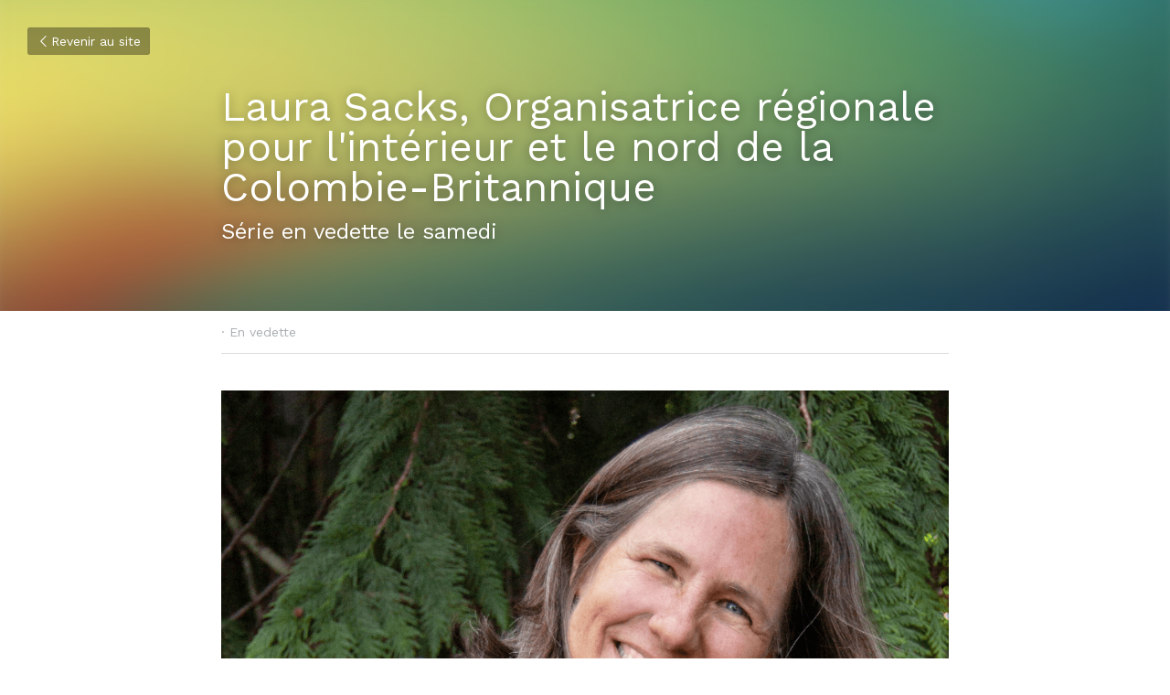

--- FILE ---
content_type: text/html; charset=utf-8
request_url: https://www.realiteclimatique.ca/blog/laura-sacks-organisatrice-regionale-pour-l-interieur-et-le-nord-de-la
body_size: 78743
content:
<!-- Powered by Strikingly.com 4 (1) Jan 20, 2026 at 17:11-->
<!DOCTYPE html>
<html itemscope itemtype='http://schema.org/WebPage' lang='fr' xmlns:og='http://ogp.me/ns#' xmlns='http://www.w3.org/1999/xhtml'>
<head>
<title>Laura Sacks, Organisatrice régionale pour l'intérieur e...</title>
<meta content='text/html; charset=UTF-8' http-equiv='Content-Type'>
<meta content='width=device-width,initial-scale=1.0,user-scalable=yes,minimum-scale=1.0,maximum-scale=3.0' id='viewport' name='viewport'>
<meta content="Nom complet et titreLaura Sacks, Organisatrice régionale pour l'intérieur et le nord de la Colombie-Britannique Courte biographie J'ai toujours eu un amour profond de la nature et " name='description'>
<meta content='article' property='og:type'>
<meta content="Laura Sacks, Organisatrice régionale pour l'intérieur et le nord de la Colombie-Britannique" property='og:title'>
<meta content='https://www.realiteclimatique.ca/blog/laura-sacks-organisatrice-regionale-pour-l-interieur-et-le-nord-de-la' property='og:url'>
<meta content='https://custom-images.strikinglycdn.com/res/hrscywv4p/image/upload/c_limit,fl_lossy,h_9000,w_1200,f_auto,q_auto/1132565/514721_591787.png' property='og:image'>
<meta content="Laura Sacks, Organisatrice régionale pour l'intérieur et le nord de la Colombie-Britannique" property='og:site_name'>
<meta content="Nom complet et titreLaura Sacks, Organisatrice régionale pour l'intérieur et le nord de la Colombie-Britannique Courte biographie J'ai toujours eu un amour profond de la nature et " property='og:description'>
<meta content="Laura Sacks, Organisatrice régionale pour l'intérieur et le nord de la Colombie-Britannique" itemprop='name'>
<meta content="Nom complet et titreLaura Sacks, Organisatrice régionale pour l'intérieur et le nord de la Colombie-Britannique Courte biographie J'ai toujours eu un amour profond de la nature et " itemprop='description'>
<meta content='https://custom-images.strikinglycdn.com/res/hrscywv4p/image/upload/c_limit,fl_lossy,h_9000,w_1200,f_auto,q_auto/1132565/514721_591787.png' itemprop='image'>
<meta content='summary_large_image' name='twitter:card'>
<meta content="Laura Sacks, Organisatrice régionale pour l'intérieur et le nord de la Colombie-Britannique" name='twitter:title'>
<meta content="Nom complet et titreLaura Sacks, Organisatrice régionale pour l'intérieur et le nord de la Colombie-Britannique Courte biographie J'ai toujours eu un amour profond de la nature et " name='twitter:description'>
<meta content='https://custom-images.strikinglycdn.com/res/hrscywv4p/image/upload/c_limit,fl_lossy,h_9000,w_1200,f_auto,q_auto/1132565/514721_591787.png' name='twitter:image'>
<meta name="csrf-param" content="authenticity_token" />
<meta name="csrf-token" content="Jw8RJtNoiaoTiWYPn224NqlBTHa0cOPVdPznvChOm/PgpTUiiSTLDMQy7dahr1C7CPPkA2srRwGWOcBXD4DI5Q==" />
<script>
window.$S={};$S.conf={"SUPPORTED_CURRENCY":[{"code":"AED","symbol":"\u062f.\u0625","decimal":".","thousand":",","precision":2,"name":"dirham des \u00c9mirats arabes unis"},{"code":"AFN","symbol":"\u060b","decimal":".","thousand":",","precision":2,"name":"Afghani afghan"},{"code":"ALL","symbol":"Lek","decimal":",","thousand":".","precision":2,"name":"lek albanais"},{"code":"AMD","symbol":"\u058f","decimal":",","thousand":".","precision":2,"name":"dram arm\u00e9nien"},{"code":"ANG","symbol":"\u0192","decimal":",","thousand":".","precision":2,"name":"florin antillais"},{"code":"AOA","symbol":"Kz","decimal":",","thousand":".","precision":2,"name":"kwanza angolais"},{"code":"ARS","symbol":"$","decimal":",","thousand":".","precision":2,"name":"peso argentin"},{"code":"AUD","symbol":"A$","decimal":".","thousand":" ","precision":2,"name":"Dollar Australien"},{"code":"AWG","symbol":"\u0192","decimal":".","thousand":",","precision":2,"name":"florin arubais"},{"code":"AZN","symbol":"\u20bc","decimal":".","thousand":",","precision":2,"name":"manat az\u00e9ri"},{"code":"BAM","symbol":"KM","decimal":",","thousand":".","precision":2,"name":"mark convertible bosniaque"},{"code":"BBD","symbol":"$","decimal":".","thousand":",","precision":2,"name":"dollar barbadien"},{"code":"BDT","symbol":"Tk","decimal":".","thousand":",","precision":2,"name":"Taka bangladais"},{"code":"BGN","symbol":"\u043b\u0432","decimal":",","thousand":".","precision":2,"name":"lev bulgare"},{"code":"BHD","symbol":"\u062f.\u0628","decimal":".","thousand":",","precision":3,"name":"Dinar bahre\u00efni"},{"code":"BIF","symbol":"FBu","decimal":".","thousand":",","precision":0,"name":"franc burundais"},{"code":"BMD","symbol":"$","decimal":".","thousand":",","precision":2,"name":"dollar bermudien"},{"code":"BND","symbol":"$","decimal":".","thousand":",","precision":2,"name":"dollar brun\u00e9ien"},{"code":"BOB","symbol":"$b","decimal":",","thousand":".","precision":2,"name":"boliviano bolivien"},{"code":"BRL","symbol":"R$","decimal":",","thousand":".","precision":2,"name":"r\u00e9el Br\u00e9silien","format":"%s %v"},{"code":"BSD","symbol":"$","decimal":".","thousand":",","precision":2,"name":"dollar baham\u00e9en"},{"code":"BTN","symbol":"Nu.","decimal":".","thousand":",","precision":2,"name":"Ngultrum bhoutanais"},{"code":"BWP","symbol":"P","decimal":".","thousand":",","precision":2,"name":"pula botswanais"},{"code":"BYN","symbol":"Br","decimal":".","thousand":",","precision":2,"name":"Rouble bi\u00e9lorusse"},{"code":"BZD","symbol":"BZ$","decimal":".","thousand":",","precision":2,"name":"dollar b\u00e9liz\u00e9en"},{"code":"CAD","symbol":"$","decimal":".","thousand":",","precision":2,"name":"Dollar Canadien"},{"code":"CDF","symbol":"FC","decimal":".","thousand":",","precision":2,"name":"franc congolais"},{"code":"CHF","symbol":"CHF","decimal":".","thousand":"'","precision":2,"name":"Franc Suisse","format":"%s %v"},{"code":"CLP","symbol":"$","decimal":"","thousand":".","precision":0,"name":"Peso chilien"},{"code":"CNY","symbol":"\u00a5","decimal":".","thousand":",","precision":2,"name":"Yuan Chinois"},{"code":"CRC","symbol":"\u20a1","decimal":",","thousand":".","precision":2,"name":"col\u00f3n costaricain"},{"code":"CUP","symbol":"$","decimal":".","thousand":",","precision":2,"name":"Peso cubain"},{"code":"CVE","symbol":"$","decimal":".","thousand":",","precision":2,"name":"escudo capverdien"},{"code":"CZK","symbol":"K\u010d","decimal":",","thousand":".","precision":2,"name":"Couronne tch\u00e8que","format":"%v %s"},{"code":"DJF","symbol":"Fdj","decimal":".","thousand":",","precision":0,"name":"franc djiboutien"},{"code":"DKK","symbol":"kr","decimal":".","thousand":",","precision":2,"name":"Couronne danoise","format":"%v %s"},{"code":"DOP","symbol":"RD$","decimal":".","thousand":",","precision":2,"name":"peso dominicain"},{"code":"DZD","symbol":"\u062f\u062c","decimal":",","thousand":".","precision":2,"name":"dinar alg\u00e9rien"},{"code":"EGP","symbol":"E\u00a3","decimal":".","thousand":",","precision":2,"name":"livre \u00e9gyptienne"},{"code":"ERN","symbol":"Nkf","decimal":".","thousand":",","precision":2,"name":"Nakfa \u00e9rythr\u00e9en"},{"code":"ETB","symbol":"Br","decimal":".","thousand":",","precision":2,"name":"birr \u00e9thiopien"},{"code":"EUR","symbol":"\u20ac","decimal":",","thousand":".","precision":2,"name":"Euro","format":"%v %s"},{"code":"FJD","symbol":"$","decimal":".","thousand":",","precision":2,"name":"dollar fidjien"},{"code":"FKP","symbol":"\u00a3","decimal":".","thousand":",","precision":2,"name":"livre des \u00eeles Malouines"},{"code":"GBP","symbol":"\u00a3","decimal":".","thousand":",","precision":2,"name":"Livre Sterling"},{"code":"GEL","symbol":"\u10da","decimal":",","thousand":".","precision":2,"name":"lari g\u00e9orgien"},{"code":"GGP","symbol":"\u00a3","decimal":".","thousand":",","precision":2,"name":"Livre de Guernesey"},{"code":"GHS","symbol":"GH\u20b5","decimal":".","thousand":",","precision":2,"name":"Cedi ghan\u00e9en"},{"code":"GIP","symbol":"\u00a3","decimal":".","thousand":",","precision":2,"name":"livre de Gibraltar"},{"code":"GMD","symbol":"D","decimal":".","thousand":",","precision":2,"name":"dalasi gambien"},{"code":"GNF","symbol":"\u20a3","decimal":".","thousand":",","precision":0,"name":"franc guin\u00e9en"},{"code":"GTQ","symbol":"Q","decimal":".","thousand":",","precision":2,"name":"quetzal guat\u00e9malt\u00e8que"},{"code":"GYD","symbol":"G$","decimal":".","thousand":",","precision":2,"name":"dollar du Guyana"},{"code":"HKD","symbol":"HK$","decimal":".","thousand":",","precision":2,"name":"Dollar de Hong Kong"},{"code":"HNL","symbol":"L","decimal":".","thousand":",","precision":2,"name":"lempira hondurien"},{"code":"HRK","symbol":"kn","decimal":".","thousand":",","precision":2,"name":"kuna croate"},{"code":"HTG","symbol":"G","decimal":".","thousand":",","precision":2,"name":"gourde ha\u00eftienne"},{"code":"HUF","symbol":"Ft","decimal":"","thousand":",","precision":0,"name":"Forint hongrois","format":"%v %s"},{"code":"ILS","symbol":"\u20aa","decimal":".","thousand":",","precision":2,"name":"Nouveau shekel isra\u00e9lien"},{"code":"IMP","symbol":"\u00a3","decimal":".","thousand":",","precision":2,"name":"Livre de l'\u00eele de Man"},{"code":"INR","symbol":"\u20b9","decimal":".","thousand":",","precision":2,"name":"Roupie indienne"},{"code":"IQD","symbol":"\u062f.\u0639","decimal":".","thousand":",","precision":3,"name":"Dinar irakien"},{"code":"IRR","symbol":"\u062a\u0648\u0645\u0627\u0646","decimal":".","thousand":",","precision":2,"name":"Rial iranien"},{"code":"ISK","symbol":"kr","decimal":",","thousand":".","precision":2,"name":"couronne islandaise"},{"code":"JEP","symbol":"\u00a3","decimal":".","thousand":",","precision":2,"name":"Livre de Jersey"},{"code":"JMD","symbol":"J$","decimal":".","thousand":",","precision":2,"name":"Dollar jama\u00efcain"},{"code":"JOD","symbol":"JD","decimal":".","thousand":",","precision":3,"name":"dinar jordanien"},{"code":"JPY","symbol":"\u00a5","decimal":"","thousand":",","precision":0,"name":"Yen Japonais","format":"%s %v"},{"code":"KES","symbol":"KSh","decimal":".","thousand":",","precision":2,"name":"shilling k\u00e9nyan"},{"code":"KGS","symbol":"\u043b\u0432","decimal":",","thousand":".","precision":2,"name":"som kirghize"},{"code":"KHR","symbol":"\u17db","decimal":".","thousand":",","precision":2,"name":"riel cambodgien"},{"code":"KMF","symbol":"CF","decimal":".","thousand":",","precision":0,"name":"franc comorien"},{"code":"KPW","symbol":"\u20a9","decimal":".","thousand":",","precision":2,"name":"Won nord-cor\u00e9en"},{"code":"KRW","symbol":"\uc6d0","decimal":"","thousand":",","precision":0,"name":"Won sud-cor\u00e9en","format":"%v %s"},{"code":"KWD","symbol":"\u062f.\u0643","decimal":".","thousand":",","precision":3,"name":"dinar kowe\u00eftien"},{"code":"KYD","symbol":"CI$","decimal":".","thousand":",","precision":2,"name":"dollar des \u00eeles Ca\u00efmans"},{"code":"KZT","symbol":"\u20b8","decimal":",","thousand":".","precision":2,"name":"tenge kazakh"},{"code":"LBP","symbol":"LL","decimal":".","thousand":",","precision":2,"name":"livre libanaise"},{"code":"LKR","symbol":"\u20a8","decimal":".","thousand":",","precision":2,"name":"roupie srilankaise"},{"code":"LRD","symbol":"LR$","decimal":".","thousand":",","precision":2,"name":"dollar lib\u00e9rien"},{"code":"LSL","symbol":"M","decimal":".","thousand":",","precision":2,"name":"loti lesothan"},{"code":"LYD","symbol":"LD","decimal":".","thousand":",","precision":3,"name":"Dinar libyen"},{"code":"MAD","symbol":"\u062f.\u0645.","decimal":",","thousand":".","precision":2,"name":"dirham marocain"},{"code":"MDL","symbol":"L","decimal":",","thousand":".","precision":2,"name":"leu moldave"},{"code":"MGA","symbol":"Ar","decimal":".","thousand":",","precision":0,"name":"ariary malgache"},{"code":"MKD","symbol":"\u0434\u0435\u043d","decimal":",","thousand":".","precision":2,"name":"denar mac\u00e9donien"},{"code":"MMK","symbol":"Ks","decimal":".","thousand":",","precision":2,"name":"kyat myanmarais"},{"code":"MNT","symbol":"\u20ae","decimal":".","thousand":",","precision":2,"name":"tugrik mongol"},{"code":"MOP","symbol":"MOP$","decimal":".","thousand":",","precision":2,"name":"pataca macanaise"},{"code":"MRO","symbol":"UM","decimal":".","thousand":",","precision":2,"name":"Ouguiya mauritanien"},{"code":"MRU","symbol":"UM","decimal":".","thousand":",","precision":2,"name":"Mauritanian ouguiya"},{"code":"MUR","symbol":"\u20a8","decimal":".","thousand":",","precision":2,"name":"roupie mauricienne"},{"code":"MVR","symbol":"Rf","decimal":".","thousand":",","precision":2,"name":"rufiyaa maldivien"},{"code":"MWK","symbol":"K","decimal":".","thousand":",","precision":2,"name":"kwacha malawite"},{"code":"MXN","symbol":"$","decimal":".","thousand":",","precision":2,"name":"Peso Mexicain"},{"code":"MYR","symbol":"RM","decimal":".","thousand":",","precision":2,"name":"Ringgit malaisien"},{"code":"MZN","symbol":"MT","decimal":",","thousand":".","precision":2,"name":"metical mozambicain"},{"code":"NAD","symbol":"N$","decimal":".","thousand":",","precision":2,"name":"dollar namibien"},{"code":"NGN","symbol":"\u20a6","decimal":".","thousand":",","precision":2,"name":"naira nig\u00e9rian"},{"code":"NIO","symbol":"C$","decimal":".","thousand":",","precision":2,"name":"c\u00f3rdoba oro nicaraguayen"},{"code":"NOK","symbol":"kr","decimal":",","thousand":".","precision":2,"name":"Couronne Norv\u00e9gienne","format":"%v %s"},{"code":"NPR","symbol":"\u20a8","decimal":".","thousand":",","precision":2,"name":"roupie n\u00e9palaise"},{"code":"NZD","symbol":"$","decimal":".","thousand":",","precision":2,"name":"Dollar N\u00e9o-Z\u00e9landais"},{"code":"OMR","symbol":"\u0631.\u0639.","decimal":".","thousand":",","precision":3,"name":"Rial omanais"},{"code":"PAB","symbol":"B\/.","decimal":".","thousand":",","precision":2,"name":"balboa panam\u00e9en"},{"code":"PEN","symbol":"S\/.","decimal":".","thousand":",","precision":2,"name":"Sol p\u00e9ruvien"},{"code":"PGK","symbol":"K","decimal":".","thousand":",","precision":2,"name":"kina papouan-n\u00e9o-guin\u00e9en"},{"code":"PHP","symbol":"\u20b1","decimal":".","thousand":",","precision":2,"name":"Peso philippin"},{"code":"PKR","symbol":"\u20a8","decimal":".","thousand":",","precision":2,"name":"roupie pakistanaise"},{"code":"PLN","symbol":"z\u0142","decimal":",","thousand":" ","precision":2,"name":"Zloty polonais","format":"%v %s"},{"code":"PYG","symbol":"\u20b2","decimal":",","thousand":".","precision":0,"name":"guaran\u00ed paraguayen"},{"code":"QAR","symbol":"\u0631.\u0642","decimal":".","thousand":",","precision":2,"name":"rial qatari"},{"code":"RON","symbol":"lei","decimal":",","thousand":".","precision":2,"name":"leu roumain"},{"code":"RSD","symbol":"\u0434\u0438\u043d","decimal":",","thousand":".","precision":2,"name":"dinar serbe"},{"code":"RUB","symbol":"\u20bd","decimal":",","thousand":".","precision":2,"name":"Rouble russe","format":"%v %s"},{"code":"RWF","symbol":"FRw","decimal":".","thousand":",","precision":0,"name":"franc rwandais"},{"code":"SAR","symbol":"\u0631.\u0633","decimal":".","thousand":",","precision":2,"name":"rial saoudien"},{"code":"SBD","symbol":"SI$","decimal":".","thousand":",","precision":2,"name":"dollar des \u00eeles Salomon"},{"code":"SCR","symbol":"SRe","decimal":".","thousand":",","precision":2,"name":"roupie des Seychelles"},{"code":"SDG","symbol":"SDG","decimal":".","thousand":",","precision":2,"name":"Livre soudanaise"},{"code":"SEK","symbol":"kr","decimal":".","thousand":" ","precision":2,"name":"Couronne Su\u00e9doise","format":"%v %s"},{"code":"SGD","symbol":"S$","decimal":".","thousand":",","precision":2,"name":"Dollar de Singapour"},{"code":"SHP","symbol":"\u00a3","decimal":".","thousand":",","precision":2,"name":"livre de Sainte-H\u00e9l\u00e8ne"},{"code":"SLL","symbol":"Le","decimal":".","thousand":",","precision":2,"name":"leone sierra-l\u00e9onais"},{"code":"SOS","symbol":"S","decimal":".","thousand":",","precision":2,"name":"shilling somalien"},{"code":"SRD","symbol":"$","decimal":",","thousand":".","precision":2,"name":"dollar surinamais"},{"code":"SSP","symbol":"SS\u00a3","decimal":".","thousand":",","precision":2,"name":"Livre sud-soudanaise"},{"code":"STD","symbol":"Db","decimal":".","thousand":",","precision":2,"name":"dobra santom\u00e9en"},{"code":"STN","symbol":"Db","decimal":".","thousand":",","precision":2,"name":"Dobra de S\u00e3o Tom\u00e9 et Pr\u00edncipe"},{"code":"SYP","symbol":"LS","decimal":".","thousand":",","precision":2,"name":"Syrian pound"},{"code":"SZL","symbol":"E","decimal":".","thousand":",","precision":2,"name":"lilangeni swazi"},{"code":"THB","symbol":"\u0e3f","decimal":".","thousand":",","precision":2,"name":"Baht Tha\u00eflandais"},{"code":"TJS","symbol":"SM","decimal":".","thousand":",","precision":2,"name":"somoni tadjik"},{"code":"TMT","symbol":"T","decimal":".","thousand":",","precision":2,"name":"Manat du turkm\u00e9nistan"},{"code":"TND","symbol":"\u062f.\u062a","decimal":".","thousand":",","precision":3,"name":"Dinar tunisien"},{"code":"TOP","symbol":"T$","decimal":".","thousand":",","precision":2,"name":"pa\u2019anga tongan"},{"code":"TRY","symbol":"\u20ba","decimal":".","thousand":",","precision":2,"name":"livre turque"},{"code":"TTD","symbol":"TT$","decimal":".","thousand":",","precision":2,"name":"dollar trinidadien"},{"code":"TWD","symbol":"NT$","decimal":"","thousand":",","precision":0,"name":"Nouveau Dollar Taiwan"},{"code":"TZS","symbol":"Tsh","decimal":".","thousand":",","precision":2,"name":"shilling tanzanien"},{"code":"UAH","symbol":"\u20b4","decimal":".","thousand":",","precision":2,"name":"hryvnia ukrainienne"},{"code":"UGX","symbol":"USh","decimal":".","thousand":",","precision":2,"name":"shilling ougandais"},{"code":"USD","symbol":"$","decimal":".","thousand":",","precision":2,"name":"Dollar Am\u00e9ricain"},{"code":"UYU","symbol":"$U","decimal":",","thousand":".","precision":2,"name":"peso uruguayen"},{"code":"UZS","symbol":"\u043b\u0432","decimal":",","thousand":".","precision":2,"name":"sum ouzbek"},{"code":"VES","symbol":"Bs.S.","decimal":".","thousand":",","precision":2,"name":"Bol\u00edvar v\u00e9n\u00e9zu\u00e9lien soberano"},{"code":"VUV","symbol":"VT","decimal":".","thousand":",","precision":0,"name":"vatu vanuatuan"},{"code":"WST","symbol":"WS$","decimal":".","thousand":",","precision":2,"name":"tala samoan"},{"code":"XAF","symbol":"FCFA","decimal":".","thousand":",","precision":0,"name":"franc CFA (BEAC)"},{"code":"XCD","symbol":"EC$","decimal":".","thousand":",","precision":2,"name":"dollar des Cara\u00efbes orientales"},{"code":"XDR","symbol":"SDR","decimal":".","thousand":"","precision":0,"name":"Droits de tirage sp\u00e9ciaux"},{"code":"XOF","symbol":"CFA","decimal":".","thousand":",","precision":0,"name":"franc CFA (BCEAO)"},{"code":"XPF","symbol":"\u20a3","decimal":".","thousand":",","precision":0,"name":"franc CFP"},{"code":"YER","symbol":"\u0631.\u064a","decimal":".","thousand":",","precision":2,"name":"rial y\u00e9m\u00e9nite"},{"code":"ZAR","symbol":"R","decimal":".","thousand":",","precision":2,"name":"Rand sud-africain"},{"code":"ZMW","symbol":"K","decimal":",","thousand":".","precision":2,"name":"kwacha zambien"},{"code":"IDR","symbol":"Rp ","decimal":"","thousand":".","precision":0,"name":"Rupiah indon\u00e9sien"},{"code":"VND","symbol":"\u20ab","decimal":"","thousand":".","precision":0,"name":"Dong vietnamien","format":"%v%s"},{"code":"LAK","symbol":"\u20ad","decimal":".","thousand":",","precision":2,"name":"kip loatien"},{"code":"COP","symbol":"$","decimal":".","thousand":",","precision":0,"name":"Peso colombien"}],"keenio_collection":"strikingly_pageviews","keenio_pbs_impression_collection":"strikingly_pbs_impression","keenio_pbs_conversion_collection":"strikingly_pbs_conversion","keenio_pageservice_imageshare_collection":"strikingly_pageservice_imageshare","keenio_page_socialshare_collection":"strikingly_page_socialshare","keenio_page_framing_collection":"strikingly_page_framing","keenio_file_download_collection":"strikingly_file_download","is_google_analytics_enabled":true,"gdpr_compliance_feature":false,"is_strikingly_analytics_enabled":true,"baidu_xzh_json":null,"isBlog":true};$S.globalConf={"premium_apps":["HtmlApp","EcwidApp","MailChimpApp","CeleryApp","LocuApp"],"environment":"production","env":"production","host_suffix":"strikingly.com","asset_url":"https:\/\/static-assets.strikinglycdn.com","support_url":"http:\/\/support.strikingly.com","sxl_font_api_url":"https:\/\/static-fonts-css.strikinglycdn.com","locale":"fr","enable_live_chat":true,"s_in_china":false,"browser_locale":null,"is_sxl":false,"is_rtl":false,"google":{"recaptcha_v2_client_key":"6LeRypQbAAAAAGgaIHIak2L7UaH4Mm3iS6Tpp7vY","recaptcha_v2_invisible_client_key":"6LdmtBYdAAAAAJmE1hETf4IHoUqXQaFuJxZPO8tW"},"hcaptcha":{"hcaptcha_checkbox_key":"cd7ccab0-57ca-49aa-98ac-db26473a942a","hcaptcha_invisible_key":"65400c5a-c122-4648-971c-9f7e931cd872"},"user_image_cdn":{"qn":"\/\/user-assets.sxlcdn.com","s":"\/\/custom-images.strikinglycdn.com"},"user_image_private_cdn":{"qn":null},"rollout":{"crm_livechat":true,"google_invisible_recaptcha":true,"enabled_hcaptcha":true,"nav_2021":true,"nav_2021_off":false,"nav_2023":true,"new_blog_layout":true,"pbs_i18n":true},"GROWINGIO_API_KEY":null,"BAIDU_API_KEY":null,"SEGMENTIO_API_KEY":"eb3txa37hi","FACEBOOK_APP_ID":"138736959550286","WECHAT_APP_ID":null,"KEEN_IO_PROJECT_ID":"5317e03605cd66236a000002","KEEN_IO_WRITE_KEY":"[base64]","CLOUDINARY_CLOUD_NAME":"hrscywv4p","CLOUDINARY_PRESET":"oxbxiyxl","BUGSNAG_FE_API_KEY":"","BUGSNAG_FE_JS_RELEASE_STAGE":"production","WEB_PUSH_PUB_KEY":"BDKuVD3CPl9FsdF_P7eYJg1i-siryCIDQRcOhTu2zMMFbNrXaugVggo_7vy5OHPYTVaXkLBWv8PUPdduzaKq8xE="};$S.miniProgramAppType=null;$S.blogPostData={"blogPostMeta":{"id":7587903,"state":"published","pinned":false,"notified":false,"createdAt":"2020-09-19T06:33:08.494-07:00","publishedAt":"2020-09-19T07:07:32.119-07:00","publicUrl":"https:\/\/www.realiteclimatique.ca\/blog\/laura-sacks-organisatrice-regionale-pour-l-interieur-et-le-nord-de-la","customSlug":null,"editCount":50,"publishedEditCount":0,"mode":"show","role":null,"reviewState":null,"needReview":false,"censorshipResult":null,"reviewUpdatedAt":null,"scheduledPublishAt":null,"scheduledPublishAtUtcTime":null,"scheduledTimeZone":null,"postedToWechat":false,"tags":["En vedette"],"categories":[{"id":167372,"name":"En vedette"}],"socialMediaConfig":{"url":"https:\/\/www.realiteclimatique.ca\/blog\/laura-sacks-organisatrice-regionale-pour-l-interieur-et-le-nord-de-la","title":"Laura Sacks, Organisatrice r\u00e9gionale pour l'int\u00e9rieur et le nord de la Colombie-Britannique","image":"https:\/\/custom-images.strikinglycdn.com\/res\/hrscywv4p\/image\/upload\/c_limit,fl_lossy,h_9000,w_1200,f_auto,q_auto\/1132565\/514721_591787.png","description":"Nom complet et titreLaura Sacks, Organisatrice r\u00e9gionale pour l'int\u00e9rieur et le nord de la Colombie-Britannique Courte biographie J'ai toujours eu un amour profond de la nature et j'ai choisi de poursuivre des \u00e9tudes en g\u00e9ologie et en sciences de l'environnement. J'ai travaill\u00e9 pendant des ann\u00e9es...","fbAppId":"138736959550286"},"nextBlogPostTitle":"Des Militant.e.s du Climat de Divers Horizons Explorent l'Impact de la COVID-19 sur Leur Engagement en Faveur du Climat et de la Justice Sociale","nextBlogPostRelativeUrl":"\/blog\/des-militant-e-s-du-climat-de-divers-horizons-explorent-l-impact-de-la","nextBlogPostId":7640204,"prevBlogPostTitle":"Jessica McIlroy, organisatrice r\u00e9gionale pour l'\u00eele de Vancouver et les Basses-terres continentales","prevBlogPostRelativeUrl":"\/blog\/jessica-mcilroy-organisatrice-regionale-pour-l-ile-de-vancouver-et-les","prevBlogPostId":7462738},"pageMeta":{"blogSettings":{"previewLayout":1,"hide_new_blog_tips":true,"has_subscription_code":false,"category_order":{"18183":3,"25143":5,"54695":1,"167372":4,"178190":2,"314586":6,"348851":0}},"isPro":true,"isV4":true,"forcedLocale":"fr","userId":1132565,"membership":"pro","theme":{"id":56,"css_file":"themes/zine/main","color_list":"","created_at":"2016-11-27T17:08:09.648-08:00","updated_at":"2018-04-10T19:58:57.598-07:00","display_name":"Zine","default_slide_list":"104","navbar_file":"zine/navbar","footer_file":"","name":"zine","thumb_image":null,"use_background_image":false,"demo_page_id":null,"type_mask":1,"data_page_id":null,"is_new":false,"priority":0,"header_file":"","data":"{\"menu\":{\"type\":\"Menu\",\"components\":{\"logo\":{\"type\":\"Image\",\"image_type\":\"small\",\"url\":\"/images/defaults/default_logo.png\"},\"title\":{\"type\":\"RichText\",\"value\":\"Title Text\",\"text_type\":\"title\"}}}}","name_with_v4_fallback":"zine"},"permalink":"site-1132565-3040-2200","subscriptionPlan":"pro_yearly","subscriptionPeriod":"yearly","isOnTrial":false,"customColors":{"type":"CustomColors","id":"f_565b3440-3c1b-4b48-810b-b09b14a4a2cd","defaultValue":null,"active":false,"highlight1":null,"highlight2":null},"animations":{"type":"Animations","id":"f_5bfbba1d-47f0-4be3-b10c-cd69837f969b","defaultValue":null,"page_scroll":"slide_in","background":"parallax","image_link_hover":"none"},"s5Theme":{"type":"Theme","id":"f_c52059f5-319f-4dfd-98c0-3a79033fafdf","version":"11","nav":{"type":"NavTheme","id":"f_d8e90ca7-5d71-4907-89fa-33bfae4f866f","name":"topBar","layout":"a","padding":"medium","sidebarWidth":"small","topContentWidth":"full","horizontalContentAlignment":"left","verticalContentAlignment":"top","fontSize":"medium","backgroundColor1":"#dddddd","highlightColor":null,"presetColorName":"transparent","itemColor":"","itemSpacing":"compact","dropShadow":"no","socialMediaListType":"link","isTransparent":true,"isSticky":true,"showSocialMedia":false,"highlight":{"blockBackgroundColor":"#999999","blockTextColor":"#ffffff","blockBackgroundColorSettings":{"id":"b199fe42-48a9-4f4b-bce8-dbd305992e01","default":"#999999","preIndex":null,"type":"default"},"blockTextColorSettings":{"id":"00a0356b-21a6-4237-8caa-a40531f2172d","default":"#ffffff","preIndex":null,"type":"default"},"blockShape":"pill","textColor":"#999999","textColorSettings":{"id":"ad069bfd-3b94-42d0-9e4d-f8f17c18d4b9","default":"#999999","preIndex":null,"type":"default"},"type":"underline","id":"f_757ac28f-6e96-4afe-910a-1fa11309c4f1"},"border":{"enable":false,"borderColor":"#000","position":"bottom","thickness":"small"},"socialMedia":[],"socialMediaButtonList":[{"type":"Facebook","id":"a4a60200-f57f-11f0-bf64-25869df9f335","url":"","link_url":"","share_text":"","show_button":false},{"type":"Twitter","id":"a4a60201-f57f-11f0-bf64-25869df9f335","url":"","link_url":"","share_text":"","show_button":false},{"type":"LinkedIn","id":"a4a60202-f57f-11f0-bf64-25869df9f335","url":"","link_url":"","share_text":"","show_button":false},{"type":"Pinterest","id":"a4a60203-f57f-11f0-bf64-25869df9f335","url":"","link_url":"","share_text":"","show_button":false}],"socialMediaContactList":[{"type":"SocialMediaPhone","id":"a4a60206-f57f-11f0-bf64-25869df9f335","defaultValue":"","className":"fas fa-phone-alt"},{"type":"SocialMediaEmail","id":"a4a60207-f57f-11f0-bf64-25869df9f335","defaultValue":"","className":"fas fa-envelope"}],"backgroundColorSettings":{"id":"3828a852-e725-4198-a05e-1c4ee4559638","default":"#dddddd","preIndex":null,"type":"default"},"highlightColorSettings":{"id":"d1acc8fe-7f6f-4260-9e6b-a96f5b42eaae","default":"","preIndex":null,"type":"custom"},"itemColorSettings":{"id":"c8771b55-1fd6-4e74-8a99-cdd64f854922","default":"","preIndex":null,"type":"custom"}},"section":{"type":"SectionTheme","id":"f_1112ed7d-6f75-44b2-bee4-396c12bdac46","padding":"normal","contentWidth":"full","contentAlignment":"center","baseFontSize":null,"titleFontSize":null,"subtitleFontSize":null,"itemTitleFontSize":null,"itemSubtitleFontSize":null,"textHighlightColor":null,"baseColor":null,"titleColor":null,"subtitleColor":null,"itemTitleColor":null,"itemSubtitleColor":null,"textHighlightSelection":{"type":"TextHighlightSelection","id":"f_e107bcf1-7c6f-409b-be97-3b6d259fd746","title":false,"subtitle":true,"itemTitle":false,"itemSubtitle":true}},"firstSection":{"type":"FirstSectionTheme","id":"f_8334a52b-3333-4294-ba90-06cad419a0d1","height":"normal","shape":"none"},"button":{"type":"ButtonTheme","id":"f_277e6daa-5178-468c-b1a2-3e323d0ab97a","backgroundColor":"#000000","shape":"square","fill":"solid"}},"id":11706319,"headingFont":"merriweather","titleFont":"bebas neue","bodyFont":"merriweather","usedWebFontsNormalized":"Bitter:400,700,400italic|Merriweather:300,regular,500,600,700,800,900,300italic,italic,500italic,600italic,700italic,800italic,900italic|Work+Sans:400,600,700","showAmp":null,"subscribersCount":0,"templateVariation":"green","showStrikinglyLogo":false,"multiPage":true,"sectionLayout":"one-smallCircle-none-none","siteName":"R\u00e9alit\u00e9 climatique Canada","siteRollouts":{"custom_code":true,"pro_sections":true,"pro_apps":true,"new_settings_dialog_feature":true,"google_analytics":true,"strikingly_analytics":true,"custom_form":false,"popup":null,"membership_feature":false,"disable_google_invisible_recaptcha":false},"pageCustomDomain":"www.realiteclimatique.ca","pagePublicUrl":"https:\/\/www.realiteclimatique.ca\/","googleAnalyticsTracker":null,"googleAnalyticsType":null,"facebookPixelId":null,"gaTrackingId":"UA-25124444-6","errorceptionKey":"\"518ac810441fb4b7180002fa\"","keenioProjectId":"5317e03605cd66236a000002","keenioWriteKey":"[base64]","wechatMpAccountId":null,"blogSubscriptionUrl":"\/show_iframe_component\/964110","chatSettings":null,"showNav":null,"hideNewBlogTips":true,"connectedSites":[],"enableFixedTextColor":true,"enableFixedTextColorRemaining":true,"enableFixedTextColorHasBgColor":true,"enableFixedGallerySectionRtlStyle":true,"enableFixedNavHorizontalAlign":true,"enableSectionSmartBinding":true,"enableFixedSectionContentStyle20251020":true,"enableNewLumaVersion":true,"enableFixedNavSpecialLogicColor":true},"content":{"type":"Blog.BlogData","id":"f_fcaf9673-bee7-49c0-ad21-5e746100f6c7","defaultValue":null,"showComments":true,"showShareButtons":null,"header":{"type":"Blog.Header","id":"f_58555333-db9c-4f66-a62c-c0660b6c4c43","defaultValue":null,"title":{"type":"Blog.Text","id":"f_6893537b-6773-4a64-92a8-e5642e7def1b","defaultValue":false,"value":"\u003cp\u003eLaura Sacks, Organisatrice r\u00e9gionale pour l'int\u00e9rieur et le nord de la Colombie-Britannique\u003c\/p\u003e","backupValue":null,"version":1},"subTitle":{"type":"Blog.Text","id":"f_daa79d77-2f9f-4f23-8945-95fa0ee6c048","defaultValue":false,"value":"\u003cp\u003eS\u00e9rie en vedette le samedi\u003c\/p\u003e","backupValue":null,"version":1},"backgroundImage":{"type":"Blog.BackgroundImage","id":"f_a0e55376-6d0e-4c12-be54-fc0b812f0511","defaultValue":null,"url":"\/\/assets.strikingly.com\/static\/backgrounds\/blur\/3.jpg","textColor":"light","backgroundVariation":null,"sizing":"cover","userClassName":null,"linkUrl":null,"linkTarget":null,"videoUrl":null,"videoHtml":null,"storageKey":null,"storage":null,"format":null,"h":null,"w":null,"s":null,"useImage":null,"noCompression":null,"focus":{},"linkInputEnabled":null,"descriptionInputEnabled":null}},"footer":{"type":"Blog.Footer","id":"f_e177c45c-a697-46a1-b4bf-5e9b3394b84b","defaultValue":null,"comment":{"type":"Blog.Comment","id":"f_e9c51e2e-8e1b-436c-a0d2-03f2fe96aea8","defaultValue":null,"shortName":""},"shareButtons":{"type":"Blog.ShareButtons","id":"f_ce193b6a-8fb0-4914-bb52-dac8ddf5ea9e","defaultValue":false,"list_type":"link","button_list":[{"type":"Facebook","id":"f_2df270e6-2f06-48bb-ad44-9e0d983dd824","defaultValue":null,"url":"","link_url":null,"share_text":null,"app_id":null,"show_button":true},{"type":"LinkedIn","id":"f_8d8587f9-a7ff-45f0-a719-8d85698ec0a5","defaultValue":null,"url":"","link_url":null,"share_text":null,"show_button":true},{"type":"GPlus","id":"f_5fb1fdd4-3d59-48b3-9444-cb23c5cb0a12","defaultValue":null,"url":"","link_url":null,"share_text":null,"show_button":true},{"type":"Twitter","id":"f_02ecaed3-6dfe-4953-9383-6746c7e58a50","defaultValue":null,"url":"","link_url":null,"share_text":null,"show_button":true},{"type":"Pinterest","id":"f_fb5ba36a-af72-41de-90ab-6834906ce6a9","defaultValue":null,"url":"","link_url":null,"share_text":null,"show_button":false}]}},"sections":[{"type":"Blog.Section","id":"f_04a3b60f-aa5b-45b7-bab2-fe4b7e41234e","defaultValue":null,"component":{"type":"Image","id":"f_8d5ede0b-7e4a-424c-9b29-346362b6a1dc","defaultValue":null,"link_url":"","thumb_url":"!","url":"!","caption":"","description":"","storageKey":"1132565\/514721_591787","storage":"s","storagePrefix":null,"format":"png","h":788,"w":940,"s":1484991,"new_target":true,"noCompression":null,"cropMode":null,"focus":null}},{"type":"Blog.Section","id":"f_e45b8c56-58ed-40ce-9513-4265b56a226d","defaultValue":null,"component":{"type":"RichText","id":"f_e4942aae-46aa-4916-a0dd-1f8eb495261f","defaultValue":null,"value":"\u003cp\u003e\u003cstrong\u003eNom complet et titre\u003c\/strong\u003e\u003c\/p\u003e\u003cp\u003eLaura Sacks, Organisatrice r\u00e9gionale pour l'int\u00e9rieur et le nord de la Colombie-Britannique\u003c\/p\u003e","backupValue":null,"version":null}},{"type":"Blog.Section","id":"f_90db80eb-06e6-4b4c-bc51-b701fd915985","defaultValue":null,"component":{"type":"RichText","id":"f_6d7de273-f59a-41d2-adf9-afc036b79f7b","defaultValue":false,"value":"\u003cp\u003e\u003cstrong\u003eCourte biographie \u003c\/strong\u003e\u003c\/p\u003e\u003cp\u003eJ'ai toujours eu un amour profond de la nature et j'ai choisi de poursuivre des \u00e9tudes en g\u00e9ologie et en sciences de l'environnement. J'ai travaill\u00e9 pendant des ann\u00e9es comme hydrologue, et j'ai trouv\u00e9 le processus scientifique stimulant mais frustrant car trop lent lorsqu'il s'agit d'impacter les politiques publiques. Je suis \u00e9galement m\u00e8re de deux filles. Pour bousculer quelque peu notre quotidien, notre famille a d\u00e9m\u00e9nag\u00e9 de la ville \u00e0 la campagne en Colombie-Britannique lorsque nos enfants \u00e9taient encore jeunes. J'ai exploit\u00e9 une petite ferme biologique et j'ai ador\u00e9 inviter la communaut\u00e9 \u00e0 nous aider pour les r\u00e9coltes et les f\u00eates au travail. Un jeune couple exploite maintenant la ferme, et je concentre mon \u00e9nergie sur l'activisme climatique. Je suis tr\u00e8s heureux d'avoir r\u00e9cemment assum\u00e9 mon r\u00f4le d'Organisatrice r\u00e9gionale pour les Carrefours climatiques communautaires.\u003c\/p\u003e","backupValue":null,"version":1}},{"type":"Blog.Section","id":"f_d37f65f1-d801-4d33-912b-2a1d0823c9c7","defaultValue":null,"component":{"type":"RichText","id":"f_d66df599-9faa-4fb3-9bba-c93c3cc399d6","defaultValue":false,"value":"\u003cp\u003e\u003cstrong\u003ePourquoi avez-vous rejoint le mouvement climatique \/ qu'est-ce qui vous a pouss\u00e9 \u00e0 vous int\u00e9resser aux questions li\u00e9es aux changements climatiques ?\u003c\/strong\u003e\u003c\/p\u003e\u003cp\u003eJe m'int\u00e9resse aux changements climatiques depuis de nombreuses ann\u00e9es, mais je me suis lanc\u00e9e dans l'activisme climatique il y a quelques ann\u00e9es apr\u00e8s avoir suivi quelques cours sur l'\u00e9tat actuel de la science du climat - et nous voyant continu\u00e9 le maintient d'un statu quo qui, s'il persiste, nous m\u00e8nera \u00e0 l'effondrement de nos soci\u00e9t\u00e9s.\u003c\/p\u003e","backupValue":null,"version":1}},{"type":"Blog.Section","id":"f_46207101-0de3-4ef5-95fa-546f043b9e6c","defaultValue":null,"component":{"type":"RichText","id":"f_e6c489d6-dade-4f7e-9feb-42f1e7b6d1ce","defaultValue":false,"value":"\u003cp\u003e\u003cstrong\u003eQuelle est la r\u00e9alisation dont vous \u00eates fi\u00e8re ?\u003c\/strong\u003e\u003c\/p\u003e\u003cp\u003eLa cr\u00e9ation de notre section locale du Lobby des citoyens pour le climat, et le rassemblement d'un groupe de personnes multig\u00e9n\u00e9rationnelles et positives, engag\u00e9es \u00e0 travailler sur des solutions climatiques.\u003c\/p\u003e","backupValue":null,"version":1}},{"type":"Blog.Section","id":"f_71b88a48-d94c-4105-9ba1-82596bc3f5c8","defaultValue":null,"component":{"type":"RichText","id":"f_605776ca-e002-42a6-b31a-f7295fce6077","defaultValue":false,"value":"\u003cp\u003e\u003cstrong\u003eQuel a \u00e9t\u00e9 votre acte de leadership le plus embl\u00e9matique\/m\u00e9morable ? \u003c\/strong\u003e\u003c\/p\u003e\u003cp\u003eAider \u00e0 l'initiative \"Parachutes pour la plan\u00e8te\" a \u00e9t\u00e9 assez m\u00e9morable, en l'amenant jusque dans les \u00e9coles et les groupes communautaires de notre r\u00e9gion. Le processus artistique est un moyen vraiment utile pour aider les gens \u00e0 s'engager dans la lutte contre la crise climatique et les solutions pour la r\u00e9soudre. J'ai ensuite particip\u00e9 \u00e0 des expositions locales, provinciales et nationales des Parachutes. Montr\u00e9s ensemble, ils font une tr\u00e8s belle et puissante signification et d\u00e9claration.\u003cbr\u003e\u00a0\u003c\/p\u003e\u003cp\u003e\u003cstrong\u003eQuelles sont les initiatives en mati\u00e8re de changements climatiques auxquelles vous participez actuellement ?\u003c\/strong\u003e\u003c\/p\u003e\u003cp\u003eJe travaille actuellement \u00e0 faire en sorte que les changements climatiques redeviennent une priorit\u00e9 du Fonds du Bassin du Columbia - un bailleur de fonds important pour notre r\u00e9gion - en encourageant les membres du Caucus sur le climat \u00e0 faire en sorte que les conseils municipaux r\u00e9digent des lettres \u00e0 l'intention du Fonds, que les citoyens participent aux consultations publiques et que chacun assiste \u00e0 son assembl\u00e9e g\u00e9n\u00e9rale pour exprimer ses pr\u00e9occupations. Je suis \u00e9galement tr\u00e8s heureuse de travailler \u00e0 l'organisation d'un \u00e9v\u00e9nement Countdown TEDx pour notre communaut\u00e9.\u003c\/p\u003e","backupValue":null,"version":1}},{"type":"Blog.Section","id":"f_e1d202a8-0d18-4701-bf57-21b1de473f80","defaultValue":null,"component":{"type":"RichText","id":"f_a81fb2c3-1abb-4dda-965c-37a96917e3e3","defaultValue":null,"value":"\u003cp\u003e\u003cstrong\u003eSelon vous, quel est le moyen le plus efficace pour les gens d'agir sur le climat ?\u003c\/strong\u003e\u003c\/p\u003e\u003cp\u003eCela d\u00e9pend tellement des comp\u00e9tences et des passions des gens, car nous avons besoin de tout le monde ! Mais le plus important est qu'ils s'associent \u00e0 d'autres et soient pr\u00eats \u00e0 sortir de leur zone de confort.\u003cbr\u003e\u00a0\u003c\/p\u003e\u003cp\u003e\u003cstrong\u003eQu'est-ce qui est un fait amusant \u00e0 votre sujet ?\u003c\/strong\u003e\u003c\/p\u003e\u003cp\u003eJ'ai plant\u00e9 de la lavande sur mon terrain au cours de l'ann\u00e9e derni\u00e8re et cette ann\u00e9e, j'ai produit environ 700 ml d'huile essentielle de lavande. Je pense en vendre avec le slogan \"r\u00e9confort pour un monde incertain\" !\u003c\/p\u003e","backupValue":null,"version":null}}]},"settings":{"hideBlogDate":false},"pageMode":null,"pageData":{"type":"Site","id":"f_11060da1-72ad-4e27-af37-69cc1fe28f01","defaultValue":null,"horizontal":false,"fixedSocialMedia":false,"new_page":true,"showMobileNav":true,"showCookieNotification":true,"useSectionDefaultFormat":true,"useSectionImprovementsPart1":true,"showTermsAndConditions":false,"showPrivacyPolicy":false,"activateGDPRCompliance":false,"multi_pages":true,"live_chat":false,"showLegacyGallery":true,"isFullScreenOnlyOneSection":true,"showNav":true,"showFooter":true,"showStrikinglyLogo":false,"showNavigationButtons":false,"showShoppingCartIcon":false,"showButtons":true,"navFont":"","titleFont":"bebas neue","logoFont":"","bodyFont":"merriweather","buttonFont":"bitter","headingFont":"merriweather","bodyFontWeight":"400","buttonFontWeight":"700","theme":"fresh","templateVariation":"green","templatePreset":"","termsText":null,"privacyPolicyText":null,"fontPreset":null,"cookieNotificationArea":"all","GDPRHtml":null,"pages":[{"type":"Page","id":"f_3fc41de8-c9f8-4540-89d2-6f3f3ce08471","defaultValue":null,"sections":[{"type":"Slide","id":"f_855309be-518d-42f6-88df-9ebcb721b425","defaultValue":true,"template_id":null,"template_name":"cta","template_version":"","components":{"slideSettings":{"type":"SlideSettings","id":"f_bf915453-29fb-4c70-b521-75a0d9043e7c","defaultValue":true,"show_nav":true,"show_nav_multi_mode":false,"nameChanged":true,"hidden_section":false,"hidden_mobile_section":false,"name":"Inscrivez-vous","sync_key":null,"layout_variation":"center-bottom-normal","padding":{"top":"half","bottom":"none"}},"text1":{"type":"RichText","id":"f_205233df-395c-42fd-b5d5-b8d5117d7ee1","defaultValue":false,"alignment":null,"value":"\u003cdiv class=\"s-rich-text-wrapper\" style=\"display: block;  background-color: rgb(141, 198, 63);\"\u003e\u003cp class=\" s-rich-text-wrapper\"\u003einscrivez-vous pour agir face \u00e0 la crise climatique\u003c\/p\u003e\u003c\/div\u003e","backupValue":null,"version":1,"lineAlignment":{"firstLineTextAlign":null,"lastLineTextAlign":null},"defaultDataProcessed":true},"text2":{"type":"RichText","id":"f_63df2313-7c34-4ee2-80fd-4ae7b7f3f0c9","defaultValue":false,"value":"\u003cdiv class=\"s-rich-text-wrapper\" style=\"display: block;\"\u003e\u003cp class=\"s-rich-text-wrapper s-rich-text-wrapper\"\u003eRestez \u00e0 l'aff\u00fbt sur comment vous pouvez passer \u00e0 l'action avec notre infolettre mensuelle\u003c\/p\u003e\u003c\/div\u003e","backupValue":null,"version":1,"lineAlignment":{"firstLineTextAlign":null,"lastLineTextAlign":null}},"background1":{"type":"Background","id":"f_787d9a7b-c264-4535-8f33-5f6efdcc8541","defaultValue":false,"url":"!","textColor":"overlay","backgroundVariation":"","sizing":"cover","userClassName":null,"videoUrl":"","videoHtml":"","storageKey":"1132565\/716104_903007","storage":"s","format":"png","h":1423,"w":1198,"s":2691641,"useImage":true,"focus":null},"button1":{"type":"Button","id":"f_265c8119-7baa-48d5-85e3-559523945b55","defaultValue":false,"alignment":"center","text":"INSCRIVEZ-VOUS","size":"medium","style":"","color":"","font":"","url":"http:\/\/www.realiteclimatique.ca\/infolettre","new_target":false,"version":"2"},"media1":{"type":"Media","id":"f_81e9d91a-38f9-40ca-b686-8b33e5f340d6","defaultValue":true,"video":{"type":"Video","id":"f_514e69ce-8912-40ad-b915-bad701850f47","defaultValue":true,"html":"","url":"http:\/\/vimeo.com\/18150336","thumbnail_url":null,"maxwidth":700,"description":null},"image":{"type":"Image","id":"f_a6d276a5-3c7f-431c-9267-53cd11acfa11","defaultValue":true,"link_url":null,"thumb_url":null,"url":"","caption":"","description":"","storageKey":null,"storage":null,"format":null,"s":null,"new_target":true},"current":"image"},"text3":{"type":"RichText","id":"f_bd4185fa-ce38-4dc7-9fb4-f228bdcdf770","defaultValue":null,"value":"Lorem ipsum dolor sit amet, consectetuer adipiscing elit, sed diam nonummy nibh euismod tincidunt ut laoreet.","backupValue":null,"version":null}}},{"type":"Slide","id":"f_03aa2273-d539-4fb0-a164-0a541da284a4","defaultValue":true,"template_id":null,"template_name":"cta","template_version":"s6","components":{"slideSettings":{"type":"SlideSettings","id":"f_07997333-a0b2-4c3c-a755-2d230c7cdaf4","defaultValue":true,"show_nav":true,"show_nav_multi_mode":false,"nameChanged":true,"hidden_section":true,"hidden_mobile_section":true,"name":"Les Dialogues","sync_key":null,"layout_variation":"center-bottom-normal","padding":{"top":"normal","bottom":"normal"},"layout_config":{"width":"auto","height":"auto"}}}},{"type":"Slide","id":"f_e9e854a6-1d2e-4220-8f90-bab1a67452c8","defaultValue":null,"template_id":null,"template_name":"hero","components":{"slideSettings":{"type":"SlideSettings","id":"f_b445bc51-8d80-4409-accb-5c553145b7b5","defaultValue":null,"show_nav":true,"nameChanged":true,"hidden_section":false,"hidden_mobile_section":false,"name":"Webinaire d\u00e9mocratie","sync_key":null,"layout_variation":"button-left","layout_config":{"height_mobile":"automatic"}}}},{"type":"Slide","id":"f_1e12a544-29ef-41b7-97ba-7d0a5d650647","defaultValue":null,"template_id":null,"template_name":"hero","components":{"slideSettings":{"type":"SlideSettings","id":"f_de01ee3c-9825-44ec-a03e-f35270168410","defaultValue":null,"show_nav":true,"nameChanged":true,"hidden_section":false,"hidden_mobile_section":false,"name":"Webinaire d\u00e9mocratie","sync_key":null,"layout_variation":"button-right","layout_config":{"height_mobile":"automatic"}}}},{"type":"Slide","id":"f_d23217e6-e20b-4ae7-aeed-c95df5be51f8","defaultValue":null,"template_id":null,"template_name":"hero","components":{"slideSettings":{"type":"SlideSettings","id":"f_ce3e7aa1-5cd4-4ae1-964f-9fc1f1663ebf","defaultValue":null,"show_nav":true,"nameChanged":true,"hidden_section":false,"hidden_mobile_section":false,"name":"LNC 2023","sync_key":null,"layout_variation":"button-left","layout_config":{"height_mobile":"automatic"}}}},{"type":"Slide","id":"f_0b01a25a-d498-483a-91c8-eed0368da347","defaultValue":null,"template_id":null,"template_name":"hero","components":{"slideSettings":{"type":"SlideSettings","id":"f_4b5a5c9b-4427-4498-90f9-5bbad99917d4","defaultValue":null,"show_nav":true,"hidden_section":true,"hidden_mobile_section":true,"name":"Hero","sync_key":null,"layout_variation":"button-left","layout_config":{"height_mobile":"automatic"}}}},{"type":"Slide","id":"f_7c00528d-e916-4a89-b1cc-cb1bef95cbb3","defaultValue":null,"template_id":null,"template_name":"hero","components":{"slideSettings":{"type":"SlideSettings","id":"f_18567573-525e-4f0f-bfc7-a3dfa5d915c3","defaultValue":null,"show_nav":true,"nameChanged":true,"hidden_section":true,"hidden_mobile_section":true,"name":"Le recrutement LNC 2023","sync_key":null,"layout_variation":"button-left"}}},{"type":"Slide","id":"f_ffe8a902-2275-4230-90ac-6b44e0ba0230","defaultValue":null,"template_id":null,"template_name":"columns","template_version":null,"components":{"slideSettings":{"type":"SlideSettings","id":"f_2d21ca71-d704-4e32-94d4-4727545a4df4","defaultValue":null,"show_nav":true,"show_nav_multi_mode":null,"nameChanged":true,"hidden_section":true,"name":"Statistiques pertinentes","sync_key":null,"layout_variation":"col-five-text","display_settings":{},"padding":{"bottom":"half","top":"half"},"layout_config":{"isNewMobileLayout":true}}}},{"type":"Slide","id":"f_0e18c053-4dcc-4fee-a9c8-1f8bb8c41745","defaultValue":true,"template_id":null,"template_name":"cta","template_version":null,"components":{"slideSettings":{"type":"SlideSettings","id":"f_3c6d6eed-3c0b-4c9b-b1a8-2b18b58fd0a7","defaultValue":true,"show_nav":false,"show_nav_multi_mode":null,"nameChanged":null,"hidden_section":false,"name":"209,348 Canadians have","sync_key":null,"layout_variation":"center-subTop-normal","display_settings":{},"padding":{},"layout_config":{}}}},{"type":"Slide","id":"f_669cdeee-addb-4758-bb80-99f8f1c1f59d","defaultValue":true,"template_id":null,"template_name":"html","components":{"slideSettings":{"type":"SlideSettings","id":"f_23349c6f-80f9-43fc-8513-59dd6b130fbb","defaultValue":true,"show_nav":true,"nameChanged":true,"hidden_section":false,"name":"Calendrier","sync_key":null}}}],"title":"Accueil","description":null,"uid":"4f981aa0-31ba-4a6d-b36c-d10d0944f06d","path":"\/accueil","pageTitle":null,"pagePassword":null,"memberOnly":null,"paidMemberOnly":null,"buySpecificProductList":{},"specificTierList":{},"pwdPrompt":null,"autoPath":true,"authorized":true},{"type":"Page","id":"f_ea5b1de8-77d2-4d68-8924-16e6caeb15bf","defaultValue":null,"sections":[{"type":"Slide","id":"f_78f66112-102e-4f4a-b619-ffc9be8278db","defaultValue":null,"template_id":null,"template_name":"block","template_version":null,"components":{"slideSettings":{"type":"SlideSettings","id":"f_a96fb2ff-2b19-47e5-9908-da5807abd2db","defaultValue":null,"show_nav":true,"show_nav_multi_mode":false,"nameChanged":true,"hidden_section":false,"name":"CRC is about People","sync_key":null,"layout_variation":null,"display_settings":{},"padding":{},"layout_config":{}},"background1":{"type":"Background","id":"f_775ad9ce-10a0-4f3a-bc7b-e3e84e878076","defaultValue":true,"url":"","textColor":"light","backgroundVariation":"","sizing":"cover","userClassName":null,"linkUrl":null,"linkTarget":null,"videoUrl":"","videoHtml":"","storageKey":null,"storage":null,"format":null,"h":null,"w":null,"s":null,"useImage":null,"noCompression":null,"focus":{},"backgroundColor":{}},"text1":{"type":"RichText","id":"f_80cdb0b2-f36a-4483-9fa3-2d722939c9c7","defaultValue":false,"value":"","backupValue":"","version":1},"text2":{"type":"RichText","id":"f_621020c0-72b5-44d1-b63d-7f88090b2388","defaultValue":false,"value":"","backupValue":"","version":1},"block1":{"type":"BlockComponent","id":"f_d8c177a1-8896-4102-b427-ccae7a55dd32","defaultValue":null,"items":[{"type":"Image","id":"f_cf186157-6725-4afc-bd11-e2128d7c2c23","defaultValue":null,"link_url":"","thumb_url":"!","url":"!","caption":"","description":"","storageKey":"1132565\/FR_text_2_vh00yh","storage":"c","storagePrefix":null,"format":"png","h":459,"w":1200,"s":305563,"new_target":true,"noCompression":null,"cropMode":null,"focus":{}}],"layout":[],"inlineLayout":null}}},{"type":"Slide","id":"f_579039ff-ef51-47cf-a110-0106fbf4a199","defaultValue":null,"template_id":null,"template_name":"columns","template_version":null,"components":{"slideSettings":{"type":"SlideSettings","id":"f_2efdbfa1-f50b-4cf8-bc59-562271cf4b0c","defaultValue":null,"show_nav":true,"show_nav_multi_mode":null,"nameChanged":true,"hidden_section":true,"name":"EN VEDETTE","sync_key":null,"layout_variation":"col-three-text","display_settings":{},"padding":{},"layout_config":{"isNewMobileLayout":true}}}},{"type":"Slide","id":"f_3a4fce32-2519-4f39-ba37-e50be7647057","defaultValue":true,"template_id":null,"template_name":"gallery","template_version":"beta-s6","components":{"slideSettings":{"type":"SlideSettings","id":"f_ac30334d-acee-4fc1-a69e-a63af500a265","defaultValue":false,"show_nav":true,"show_nav_multi_mode":null,"nameChanged":true,"hidden_section":false,"name":"EQUIPE","sync_key":null,"layout_variation":"fullWidth","display_settings":{},"padding":{},"layout_config":{}}}},{"type":"Slide","id":"f_98195f0d-9c36-48ae-a9b3-466b35615ce5","defaultValue":true,"template_id":null,"template_name":"gallery","template_version":"beta-s6","components":{"slideSettings":{"type":"SlideSettings","id":"f_82420005-3ea1-428a-bf25-892d68d7c3c3","defaultValue":false,"show_nav":true,"show_nav_multi_mode":null,"nameChanged":true,"hidden_section":false,"name":"STAGIAIRES","sync_key":null,"layout_variation":"fullWidth","display_settings":{},"padding":{},"layout_config":{}}}},{"type":"Slide","id":"f_d6b401d2-657a-4160-9684-8ee2505bfe50","defaultValue":true,"template_id":null,"template_name":"gallery","template_version":"beta-s6","components":{"slideSettings":{"type":"SlideSettings","id":"f_d1472a64-2636-41da-85fc-fe55242fd47d","defaultValue":false,"show_nav":true,"show_nav_multi_mode":null,"nameChanged":true,"hidden_section":false,"name":"MENTORS","sync_key":null,"layout_variation":"fullWidth","display_settings":{},"padding":{},"layout_config":{}}}},{"type":"Slide","id":"f_de09f75c-8ede-45c5-b8bd-98dd31c8220b","defaultValue":true,"template_id":null,"template_name":"gallery","template_version":"beta-s6","components":{"slideSettings":{"type":"SlideSettings","id":"f_91667656-85e4-40a1-af1d-45a55e6c7660","defaultValue":false,"show_nav":true,"show_nav_multi_mode":null,"nameChanged":true,"hidden_section":true,"hidden_mobile_section":true,"name":"Mobilisateur\u00b7rice des campus ","sync_key":null,"layout_variation":"fullWidth","display_settings":{},"padding":{},"layout_config":{}}}},{"type":"Slide","id":"f_535c7155-b546-44fe-b734-5955c4c1651b","defaultValue":true,"template_id":null,"template_name":"gallery","template_version":"beta-s6","components":{"slideSettings":{"type":"SlideSettings","id":"f_aaaccf16-8bca-4cbd-beb5-b6889fb66d17","defaultValue":false,"show_nav":true,"show_nav_multi_mode":null,"nameChanged":true,"hidden_section":false,"name":"CONSEIL DADMINISTRATION","sync_key":null,"layout_variation":"fullWidth","display_settings":{},"padding":{},"layout_config":{}}}},{"type":"Slide","id":"f_448878ca-2d4e-48bd-b002-c34a319dba8a","defaultValue":true,"template_id":null,"template_name":"gallery","template_version":"beta-s6","components":{"slideSettings":{"type":"SlideSettings","id":"f_c55db111-edff-4c24-91e4-6fd11cb3c94e","defaultValue":false,"show_nav":true,"show_nav_multi_mode":null,"nameChanged":true,"hidden_section":false,"name":"ORGANISATEUR.RICE.S","sync_key":null,"layout_variation":"fullWidth","display_settings":{},"padding":{},"layout_config":{}}}},{"type":"Slide","id":"f_a3e5424c-315c-4dfa-94e4-07990847e4c8","defaultValue":true,"template_id":null,"template_name":"gallery","template_version":"beta-s6","components":{"slideSettings":{"type":"SlideSettings","id":"f_4157d076-0acd-4c6f-bfcd-530b9d622ced","defaultValue":false,"show_nav":true,"show_nav_multi_mode":null,"nameChanged":true,"hidden_section":false,"name":"CERCLE CONSULTATIF AUTOCHTONE","sync_key":null,"layout_variation":"fullWidth","display_settings":{},"padding":{},"layout_config":{}}}},{"type":"Slide","id":"f_7a9e1d9c-62ae-41c2-b637-76ea25e56584","defaultValue":true,"template_id":null,"template_name":"gallery","template_version":"beta-s6","components":{"slideSettings":{"type":"SlideSettings","id":"f_76270133-044a-4567-aaf0-d48d30048010","defaultValue":false,"show_nav":true,"show_nav_multi_mode":null,"nameChanged":true,"hidden_section":false,"name":"TRESORIER","sync_key":null,"layout_variation":"fullWidth","display_settings":{},"padding":{},"layout_config":{}}}},{"type":"Slide","id":"f_b04671a8-5b97-4e48-8458-066ff27a9987","defaultValue":true,"template_id":null,"template_name":"gallery","template_version":"beta-s6","components":{"slideSettings":{"type":"SlideSettings","id":"f_eeec44ff-0124-4350-ab07-f5b673ac6f87","defaultValue":false,"show_nav":true,"show_nav_multi_mode":null,"nameChanged":true,"hidden_section":false,"name":"FONDATEURS","sync_key":null,"layout_variation":"fullWidth","display_settings":{},"padding":{},"layout_config":{}}}},{"type":"Slide","id":"f_f06c99a7-34b0-4744-899f-3021ff739108","defaultValue":true,"template_id":null,"template_name":"html","template_version":null,"components":{"slideSettings":{"type":"SlideSettings","id":"f_588a54c3-ea2a-43b4-9879-674b10b18bba","defaultValue":true,"show_nav":true,"show_nav_multi_mode":null,"nameChanged":true,"hidden_section":true,"hidden_mobile_section":true,"name":"AMBASSADEUR.RICE.S","sync_key":null,"layout_variation":null,"display_settings":{},"padding":{},"layout_config":{}}}},{"type":"Slide","id":"f_f363862f-74cf-429d-8381-bbea09beb3b2","defaultValue":true,"template_id":null,"template_name":"gallery","template_version":"beta-s6","components":{"slideSettings":{"type":"SlideSettings","id":"f_5c60c8c7-9e2d-4f51-ae1e-3be659cf3d8d","defaultValue":false,"show_nav":true,"show_nav_multi_mode":null,"nameChanged":true,"hidden_section":false,"name":"Partenaires communautaires","sync_key":null,"layout_variation":"normal","display_settings":{},"padding":{},"layout_config":{}}}},{"type":"Slide","id":"f_98ab22fe-ec08-425b-b682-86a21dcbe256","defaultValue":true,"template_id":null,"template_name":"gallery","template_version":"beta-s6","components":{"slideSettings":{"type":"SlideSettings","id":"f_2a1189c6-62c2-4808-9761-df54a74e68dc","defaultValue":false,"show_nav":true,"show_nav_multi_mode":null,"nameChanged":true,"hidden_section":false,"name":"Partners Gallery","sync_key":null,"layout_variation":"vertical","display_settings":{},"padding":{},"layout_config":{}}}},{"type":"Slide","id":"f_cecdcfc3-0037-48e9-9f64-08502e2c382e","defaultValue":null,"template_id":null,"template_name":"block","template_version":null,"components":{"slideSettings":{"type":"SlideSettings","id":"f_ccea7f8d-b45b-47a8-8ff8-d2a3eeedd014","defaultValue":null,"show_nav":true,"show_nav_multi_mode":null,"nameChanged":true,"hidden_section":false,"name":"CRC Around the World","sync_key":null,"layout_variation":null,"display_settings":{},"padding":{},"layout_config":{}}}},{"type":"Slide","id":"f_25052cbc-6833-40da-bf9e-0b4d7a693e21","defaultValue":null,"template_id":null,"template_name":"columns","template_version":null,"components":{"slideSettings":{"type":"SlideSettings","id":"f_c1312c6f-7bd9-47fa-87d0-ca8d91b6c0c0","defaultValue":null,"show_nav":true,"show_nav_multi_mode":null,"nameChanged":true,"hidden_section":false,"name":"Branches","sync_key":null,"layout_variation":"col-four-text","display_settings":{},"padding":{},"layout_config":{"isNewMobileLayout":true}}}}],"title":"Qui nous sommes","description":null,"uid":"4b049f62-9d9f-498a-956b-a2b21bfc02fe","path":"\/qui-nous-sommes","pageTitle":null,"pagePassword":null,"memberOnly":null,"paidMemberOnly":null,"buySpecificProductList":{},"specificTierList":{},"pwdPrompt":null,"autoPath":true,"authorized":true},{"type":"Page","id":"f_cf7106d0-71bd-42cb-8d77-df11914dd701","defaultValue":null,"sections":[{"type":"Slide","id":"f_741374e5-f713-4830-8456-638f975cab55","defaultValue":null,"template_id":null,"template_name":"block","template_version":null,"components":{"slideSettings":{"type":"SlideSettings","id":"f_4e7a6ce9-fbc2-40be-9630-2edf74690d15","defaultValue":null,"show_nav":true,"show_nav_multi_mode":null,"nameChanged":null,"hidden_section":false,"name":"Make Your Own","sync_key":null,"layout_variation":null,"display_settings":{},"padding":{},"layout_config":{}},"background1":{"type":"Background","id":"f_127f5634-d431-4822-a192-c9850c5367aa","defaultValue":false,"url":"","textColor":"light","backgroundVariation":"","sizing":null,"userClassName":"s-bg-white","linkUrl":null,"linkTarget":null,"videoUrl":"","videoHtml":"","storageKey":null,"storage":null,"format":null,"h":null,"w":null,"s":null,"useImage":null,"noCompression":null,"focus":{},"backgroundColor":{}},"text1":{"type":"RichText","id":"f_cb355ca6-f6ea-48c0-882a-a08cf15e76d9","defaultValue":false,"value":"","backupValue":"","version":1},"text2":{"type":"RichText","id":"f_8480f8fc-e968-46cd-93ba-91ca5046d49d","defaultValue":false,"value":"","backupValue":"","version":1},"block1":{"type":"BlockComponent","id":"f_5fd43cb4-1e07-49f1-8510-b4c16fd03316","defaultValue":null,"items":[{"type":"Image","id":"f_17894fc3-5ff7-4c5f-ada9-0e6e2eeee609","defaultValue":null,"link_url":"","thumb_url":"!","url":"!","caption":"","description":"","storageKey":"1132565\/263521_344571","storage":"s","storagePrefix":null,"format":"png","h":317,"w":1000,"s":155593,"new_target":true,"noCompression":null,"cropMode":null,"focus":{}}],"layout":[],"inlineLayout":null}}},{"type":"Slide","id":"f_5c45e49b-6b19-4ba1-8839-3072f40dc14d","defaultValue":true,"template_id":null,"template_name":"text","template_version":null,"components":{"slideSettings":{"type":"SlideSettings","id":"f_a372dc37-f1d5-4649-b611-0c1e10c7acfd","defaultValue":null,"show_nav":true,"show_nav_multi_mode":null,"nameChanged":null,"hidden_section":false,"name":"Plain Text","sync_key":null,"layout_variation":"text-one-text","display_settings":{},"padding":{},"layout_config":{}}}},{"type":"Slide","id":"f_d7c21558-e44e-4651-8410-57abf42b44ca","defaultValue":null,"template_id":null,"template_name":"block","template_version":null,"components":{"slideSettings":{"type":"SlideSettings","id":"f_c5c7c39b-300b-486d-8800-ac9cc74b8b85","defaultValue":null,"show_nav":true,"show_nav_multi_mode":null,"nameChanged":null,"hidden_section":false,"name":"Make Your Own","sync_key":null,"layout_variation":null,"display_settings":{},"padding":{},"layout_config":{}}}},{"type":"Slide","id":"f_856a9093-0fac-4e0d-ac8b-63e901008a4d","defaultValue":true,"template_id":null,"template_name":"cta","template_version":null,"components":{"slideSettings":{"type":"SlideSettings","id":"f_1373a704-f5eb-40df-9046-3419cfea721f","defaultValue":true,"show_nav":true,"show_nav_multi_mode":null,"nameChanged":null,"hidden_section":false,"name":"Button","sync_key":null,"layout_variation":"center-bottom-normal","display_settings":{},"padding":{},"layout_config":{}}}},{"type":"Slide","id":"f_fe83f82c-6cb3-4811-a173-026789cfd2ef","defaultValue":null,"template_id":null,"template_name":"title","template_version":null,"components":{"slideSettings":{"type":"SlideSettings","id":"f_1854afa4-cca5-4098-90b7-f6783dfb414b","defaultValue":null,"show_nav":true,"show_nav_multi_mode":null,"nameChanged":null,"hidden_section":false,"name":"REQUEST A PRESENTATION","sync_key":null,"layout_variation":"center-bottom-full","display_settings":{},"padding":{},"layout_config":{}}}}],"title":"Nos pr\u00e9sentations","description":null,"uid":"0bbab7f2-21ca-43b4-bcef-455b93d76162","path":"\/nos-presentations","pageTitle":null,"pagePassword":null,"memberOnly":null,"paidMemberOnly":null,"buySpecificProductList":{},"specificTierList":{},"pwdPrompt":null,"autoPath":true,"authorized":true},{"type":"Page","id":"f_a9c8bfa9-066c-456c-b426-b58065b6b600","defaultValue":null,"sections":[{"type":"Slide","id":"f_efac3c6e-7b96-4a58-b543-ce989a0e1386","defaultValue":null,"template_id":null,"template_name":"block","template_version":null,"components":{"slideSettings":{"type":"SlideSettings","id":"f_aaeda905-a267-415b-9e01-825c52cdfead","defaultValue":null,"show_nav":true,"show_nav_multi_mode":null,"nameChanged":true,"hidden_section":false,"name":"how can I get involved?","sync_key":null,"layout_variation":null,"display_settings":{},"padding":{"top":"normal","bottom":"half"},"layout_config":{}},"background1":{"type":"Background","id":"f_d94259dd-7704-48e1-b179-bbe0a8557b6f","defaultValue":false,"url":"","textColor":"","backgroundVariation":"","sizing":"","userClassName":"","linkUrl":null,"linkTarget":null,"videoUrl":"","videoHtml":"","storageKey":null,"storage":null,"format":null,"h":null,"w":null,"s":null,"useImage":false,"noCompression":null,"focus":null,"backgroundColor":{"themeColorRangeIndex":null,"value":"#0b3e73","type":"custom","id":"f_b22bb699-72c9-4456-a03c-2cd34627f35f"}},"text1":{"type":"RichText","id":"f_d33e6465-507e-41cd-844c-f252f852f634","defaultValue":false,"value":"","backupValue":"","version":1},"text2":{"type":"RichText","id":"f_0d3ec2c1-0f9e-44ac-8c40-63e444e16652","defaultValue":false,"value":"","backupValue":"","version":1},"block1":{"type":"BlockComponent","id":"f_5c9ce90a-663f-4b95-8e35-7f1d201ee2dd","defaultValue":null,"items":[{"type":"Image","id":"f_83bd614f-5e74-4a12-8e12-911cd04ce595","defaultValue":null,"link_url":"","thumb_url":"!","url":"!","caption":"","description":"","storageKey":"1132565\/968493_277052","storage":"s","storagePrefix":null,"format":"png","aspect_ratio":"","h":278,"w":875,"s":118537,"new_target":true,"noCompression":null,"cropMode":null,"focus":null},{"type":"RichText","id":"f_c3bdece9-377c-45af-abbf-3d527416eac1","defaultValue":false,"value":"\u003cdiv class=\"s-rich-text-wrapper\" style=\"display: block; \"\u003e\u003ch3 class=\" s-rich-text-wrapper font-size-tag-header-three s-text-font-size-over-default\" style=\"font-size: 24px;\"\u003eVous savez que notre climat change. Vous voulez agir. Nous allons vous montrer comment.\u003c\/h3\u003e\u003c\/div\u003e","backupValue":null,"version":1,"lineAlignment":{"firstLineTextAlign":null,"lastLineTextAlign":null},"defaultDataProcessed":true}],"layout":[],"inlineLayout":null}}},{"type":"Slide","id":"f_131134af-6761-4446-bf9a-0d260d2e2ded","defaultValue":null,"template_id":null,"template_name":"block","template_version":null,"components":{"slideSettings":{"type":"SlideSettings","id":"f_aa051bf9-96d6-4647-9e2e-d2196343bbce","defaultValue":null,"show_nav":true,"show_nav_multi_mode":null,"nameChanged":true,"hidden_section":false,"name":"Head to a Hub","sync_key":null,"layout_variation":null,"display_settings":{},"padding":{"top":"normal"},"layout_config":{}}}},{"type":"Slide","id":"f_9d8601fa-3f0a-4ff8-ac74-2b29aaf5381a","defaultValue":null,"template_id":null,"template_name":"block","template_version":null,"components":{"slideSettings":{"type":"SlideSettings","id":"f_b3b8cc7f-7e30-43bb-a0f1-148b38272bce","defaultValue":null,"show_nav":true,"show_nav_multi_mode":null,"nameChanged":true,"hidden_section":false,"name":"GET TRAINED ","sync_key":null,"layout_variation":null,"display_settings":{},"padding":{"top":"normal"},"layout_config":{}}}},{"type":"Slide","id":"f_c6cc4e69-fecb-4985-852b-6ae32cc828a5","defaultValue":null,"template_id":null,"template_name":"block","template_version":null,"components":{"slideSettings":{"type":"SlideSettings","id":"f_3745702c-57f6-4605-aaf9-17f60e53ceff","defaultValue":null,"show_nav":true,"show_nav_multi_mode":null,"nameChanged":true,"hidden_section":false,"name":"GET TRAINED ","sync_key":null,"layout_variation":null,"display_settings":{},"padding":{"top":"normal"},"layout_config":{}}}}],"title":"Agir","description":null,"uid":"fa2913e2-d775-4ab0-bad9-af1f29cfed8a","path":"\/agir","pageTitle":null,"pagePassword":null,"memberOnly":null,"paidMemberOnly":null,"buySpecificProductList":{},"specificTierList":{},"pwdPrompt":null,"autoPath":true,"authorized":true},{"type":"Page","id":"f_41233ba3-fa8f-4a4f-ac42-46294290a49a","defaultValue":null,"sections":[{"type":"Slide","id":"f_108c5c4b-725b-4a45-93a9-6f65367f3ce0","defaultValue":null,"template_id":null,"template_name":"block","template_version":null,"components":{"slideSettings":{"type":"SlideSettings","id":"f_e4ae4844-147d-481d-87da-ff53eb9a62a1","defaultValue":null,"show_nav":true,"show_nav_multi_mode":null,"nameChanged":null,"hidden_section":false,"name":"Make Your Own","sync_key":null,"layout_variation":null,"display_settings":{},"padding":{},"layout_config":{}},"background1":{"type":"Background","id":"f_476db81e-cad1-45ac-b840-e7b43733103c","defaultValue":true,"url":"","textColor":"light","backgroundVariation":"","sizing":"cover","userClassName":null,"linkUrl":null,"linkTarget":null,"videoUrl":"","videoHtml":"","storageKey":null,"storage":null,"format":null,"h":null,"w":null,"s":null,"useImage":null,"noCompression":null,"focus":{},"backgroundColor":{}},"text1":{"type":"RichText","id":"f_c933d4f8-efb2-4dda-a899-541113b51e51","defaultValue":false,"value":"","backupValue":"","version":1},"text2":{"type":"RichText","id":"f_9bbec7c9-d7b7-451f-bc1c-9307884969ff","defaultValue":false,"value":"","backupValue":"","version":1},"block1":{"type":"BlockComponent","id":"f_db96a42c-9d7b-44ae-85b5-1693411a1d3a","defaultValue":null,"items":[{"type":"Image","id":"f_468973fb-a8a0-4308-998e-22a25dd77b2a","defaultValue":null,"link_url":"","thumb_url":"!","url":"!","caption":"","description":"","storageKey":"1132565\/FRtext1_qmpzy9","storage":"c","storagePrefix":null,"format":"jpg","h":459,"w":1200,"s":75092,"new_target":true,"noCompression":null,"cropMode":null,"focus":{}},{"type":"RichText","id":"f_64ec6662-f663-44bd-95a3-c36f121fb53e","defaultValue":false,"alignment":null,"value":"\u003cp class=\"s-text-color-black\"\u003eLe Projet de la r\u00e9alit\u00e9 climatique Canada est un organisme de bienfaisance qui sert de section canadienne au sein d'un mouvement global o\u00f9 l'on retrouve 37 126 b\u00e9n\u00e9voles, dans 171 pays \u00e0 travers le monde.\u003c\/p\u003e\u003cp class=\"s-text-color-black\"\u003e\u0026nbsp;\u003c\/p\u003e\u003cp class=\"s-text-color-black\"\u003eCes b\u00e9n\u00e9voles ont \u00e9t\u00e9 personnellement form\u00e9\u00b7e\u00b7s par l'ancien Vice-Pr\u00e9sident am\u00e9ricain et colaur\u00e9at du prix Nobel de la paix, Monsieur Al Gore, afin d'\u00e9duquer le public sur la science et les impacts des changements climatiques, ainsi que sur les solutions pour aborder la crise climatique. R\u00e9alit\u00e9 climatique organise chaque ann\u00e9e trois ou quatre formations \u00e0 travers le monde, gr\u00e2ce auxquelles une moyenne de 1 000 \u00e0 1 500 Ambassadeur\u00b7rice\u00b7s de la r\u00e9alit\u00e9 climatique rejoignent nos rangs \u00e0 chaque fois.\u003c\/p\u003e\u003cp class=\"s-text-color-black\"\u003e\u0026nbsp;\u003c\/p\u003e\u003cp\u003eLes Ambassadeur\u00b7rice\u00b7s de la r\u00e9alit\u00e9 climatique ont fait plus de 36 000 pr\u00e9sentations, atteignent ainsi plus de onze millions de personnes mondialement avec leurs pr\u00e9sentations.\u003c\/p\u003e","backupValue":null,"version":1},{"type":"Image","id":"f_9057c916-a307-47de-a048-1cb20673582e","defaultValue":null,"link_url":"","thumb_url":"!","url":"!","caption":"","description":"","storageKey":"1132565\/729471_739845","storage":"s","storagePrefix":null,"format":"jpeg","h":580,"w":1200,"s":320857,"new_target":true,"noCompression":null,"cropMode":null,"focus":{}}],"layout":[],"inlineLayout":null}}},{"type":"Slide","id":"f_47edb239-aef2-42e8-94b5-8b72724be9fb","defaultValue":true,"template_id":null,"template_name":"process","template_version":"beta-s6","components":{"slideSettings":{"type":"SlideSettings","id":"f_1640780b-6610-45b0-a4d5-dce2b482786e","defaultValue":true,"show_nav":true,"show_nav_multi_mode":null,"nameChanged":null,"hidden_section":false,"name":"Climate Reality Canada","sync_key":null,"layout_variation":"horizontal","display_settings":{},"padding":{},"layout_config":{}}}},{"type":"Slide","id":"f_25dda5dd-7344-4bdb-bc9e-a61c1c2cd120","defaultValue":null,"template_id":null,"template_name":"block","template_version":null,"components":{"slideSettings":{"type":"SlideSettings","id":"f_dd2beae5-1e3a-4371-af9f-f6ba1fb07747","defaultValue":null,"show_nav":true,"show_nav_multi_mode":null,"nameChanged":true,"hidden_section":false,"name":"History and Training","sync_key":null,"layout_variation":null,"display_settings":{},"padding":{},"layout_config":{}}}}],"title":"Ce que nous faisons","description":null,"uid":"e95d851c-f446-49af-ac45-3067e88e087d","path":"\/ce-que-nous-faisons","pageTitle":null,"pagePassword":null,"memberOnly":null,"paidMemberOnly":null,"buySpecificProductList":{},"specificTierList":{},"pwdPrompt":null,"autoPath":true,"authorized":true},{"type":"Page","id":"f_ac73aa00-4947-49f8-a294-b367dd2c4f67","defaultValue":null,"sections":[{"type":"Slide","id":"f_e7df80a1-5aa6-4fb8-a5da-01a573f3fa93","defaultValue":null,"template_id":null,"template_name":"block","template_version":null,"components":{"slideSettings":{"type":"SlideSettings","id":"f_0cf5071d-a20d-4405-954a-14cb2ed808bc","defaultValue":null,"show_nav":true,"show_nav_multi_mode":false,"nameChanged":null,"hidden_section":false,"name":"PRESENTATIONS FOR","sync_key":null,"layout_variation":null,"display_settings":{},"padding":{},"layout_config":{}},"background1":{"type":"Background","id":"f_3840610f-11d9-4c04-86b4-f35b6814605e","defaultValue":false,"url":"!","textColor":"light","backgroundVariation":"","sizing":"tile","userClassName":"","linkUrl":null,"linkTarget":null,"videoUrl":"","videoHtml":"","storageKey":"1132565\/Screen_Shot_2017-06-29_at_2.33.34_PM_vvkevx","storage":"c","format":"png","h":215,"w":172,"s":99,"useImage":null,"noCompression":null,"focus":{},"backgroundColor":{}},"text1":{"type":"RichText","id":"f_6aece37f-cfab-47e8-bed6-754a25b6bed0","defaultValue":false,"value":"\u003cp\u003e\u003cstrong\u003eDES PR\u00c9SENTATIONS POUR LES \u00c9COLES\u003c\/strong\u003e\u003c\/p\u003e","backupValue":"","version":1},"text2":{"type":"RichText","id":"f_b15820f6-b162-4883-a6f5-e7620e2ec09e","defaultValue":false,"value":"\u003cp class=\"s-text-color-white\" style=\"font-size: 130%;\"\u003eDepuis 2007, le Projet de la R\u00e9alit\u00e9 climatique Canada a visit\u00e9 chaque province canadienne et pr\u00e9sent\u00e9 un total de plus de 1900 conf\u00e9rences dans des \u00e9coles primaires et secondaires.\u003c\/p\u003e","backupValue":"","version":1},"block1":{"type":"BlockComponent","id":"f_38beaea9-cc5d-4d82-ab67-d63d578b5e63","defaultValue":null,"items":[{"type":"Video","id":"f_b27738ce-7962-4e23-b9f6-f24062cb489c","defaultValue":null,"html":"\u003ciframe class=\"embedly-embed\" src=\"\/\/cdn.embedly.com\/widgets\/media.html?src=https%3A%2F%2Fwww.youtube.com%2Fembed%2FynUj_KWaJUc%3Fwmode%3Dtransparent%26feature%3Doembed\u0026wmode=transparent\u0026url=https%3A%2F%2Fwww.youtube.com%2Fwatch%3Fv%3DynUj_KWaJUc\u0026image=https%3A%2F%2Fi.ytimg.com%2Fvi%2FynUj_KWaJUc%2Fhqdefault.jpg\u0026key=9cb34c0390b4469e854e4dba4580a892\u0026type=text%2Fhtml\u0026schema=youtube\" width=\"640\" height=\"360\" scrolling=\"no\" frameborder=\"0\" allow=\"autoplay; fullscreen\" allowfullscreen=\"true\"\u003e\u003c\/iframe\u003e","url":"https:\/\/www.youtube.com\/watch?v=ynUj_KWaJUc","thumbnail_url":"https:\/\/i.ytimg.com\/vi\/ynUj_KWaJUc\/hqdefault.jpg","maxwidth":700,"description":null},{"type":"BlockComponentItem","id":"f_d105f965-bd2b-4e50-92c9-e5369b8ff356","defaultValue":null,"name":"title","components":{"text1":{"type":"RichText","id":"f_b663f524-93cc-41bc-a893-698388d622e1","defaultValue":false,"value":"\u003cp\u003eLa tourn\u00e9e scolaire pr\u00e9sente les plus r\u00e9centes donn\u00e9es scientifiques sur les changements climatiques, que ce soit dans les classes, caf\u00e9t\u00e9rias, gymnases ou auditoriums - d\u2019un oc\u00e9an \u00e0 l\u2019autre, et cela gratuitement.\u003cbr\u003e\u0026nbsp;\u003c\/p\u003e\u003cp\u003eLe Projet de la r\u00e9alit\u00e9 climatique Canada esp\u00e8re non seulement susciter l'int\u00e9r\u00eat et sensibiliser les jeunes au sujet des changements climatiques, mais souhaite \u00e9galement former de futurs chefs de file environnementaux.\u003c\/p\u003e","backupValue":null,"version":1}}}],"layout":[],"inlineLayout":null}}},{"type":"Slide","id":"f_d12b0151-2854-453d-85c7-cc84ae54a31f","defaultValue":null,"template_id":null,"template_name":"block","template_version":null,"components":{"slideSettings":{"type":"SlideSettings","id":"f_ca0835f4-fe5f-4a64-b4b8-789e17d24c2e","defaultValue":null,"show_nav":true,"show_nav_multi_mode":null,"nameChanged":null,"hidden_section":false,"name":"Make Your Own","sync_key":null,"layout_variation":null,"display_settings":{},"padding":{},"layout_config":{}}}},{"type":"Slide","id":"f_f27f63d2-df8c-42aa-a385-3963ac0097ed","defaultValue":true,"template_id":null,"template_name":"cta","template_version":null,"components":{"slideSettings":{"type":"SlideSettings","id":"f_8edd067c-3ae1-4b47-920b-98f007621489","defaultValue":true,"show_nav":true,"show_nav_multi_mode":null,"nameChanged":null,"hidden_section":false,"name":"Button","sync_key":null,"layout_variation":"center-bottom-normal","display_settings":{},"padding":{},"layout_config":{}}}},{"type":"Slide","id":"f_960b6212-ef56-49ff-87f8-6b58b8f39ceb","defaultValue":null,"template_id":null,"template_name":"slider","template_version":null,"components":{"slideSettings":{"type":"SlideSettings","id":"f_dbcc5af4-887c-4ec3-82b0-3b07b3fa654f","defaultValue":null,"show_nav":false,"show_nav_multi_mode":null,"nameChanged":true,"hidden_section":false,"name":"Quotes","sync_key":null,"layout_variation":"noForeground","display_settings":{},"padding":{},"layout_config":{}}}}],"title":"For Schools","description":null,"uid":"ebddac5d-f752-4c0c-bc81-4d965cc9dcf3","path":"\/for-schools","pageTitle":null,"pagePassword":null,"memberOnly":null,"paidMemberOnly":null,"buySpecificProductList":{},"specificTierList":{},"pwdPrompt":null,"autoPath":true,"authorized":true},{"type":"Page","id":"f_0f997ea3-79e4-4adb-885c-dd39eeee7d59","defaultValue":null,"sections":[{"type":"Slide","id":"f_f5271ce1-a562-4b13-8f83-460c4a11e699","defaultValue":null,"template_id":null,"template_name":"block","template_version":null,"components":{"slideSettings":{"type":"SlideSettings","id":"f_0a63bbec-fa93-44ed-81d1-1bfc6c2f0508","defaultValue":null,"show_nav":true,"show_nav_multi_mode":false,"nameChanged":null,"hidden_section":false,"name":"PRESENTATIONS FOR","sync_key":null,"layout_variation":null,"display_settings":{},"padding":{},"layout_config":{}},"background1":{"type":"Background","id":"f_55425a30-0e4f-4401-8c76-f0e9da4ba543","defaultValue":true,"url":"","textColor":"light","backgroundVariation":"","sizing":"cover","userClassName":null,"linkUrl":null,"linkTarget":null,"videoUrl":"","videoHtml":"","storageKey":null,"storage":null,"format":null,"h":null,"w":null,"s":null,"useImage":null,"noCompression":null,"focus":{},"backgroundColor":{}},"text1":{"type":"RichText","id":"f_79982686-172d-40d6-aaab-4c701594ef18","defaultValue":false,"alignment":null,"value":"\u003cdiv class=\"s-text-color-black\"\u003e\u003cspan class=\"s-text-color-green\"\u003e\u003cstrong\u003eDES PR\u00c9SENTATIONS POUR LES ENTREPRISES\u200b\u003c\/strong\u003e\u003c\/span\u003e\u003c\/div\u003e","backupValue":"","version":1},"text2":{"type":"RichText","id":"f_a186fd05-7aa2-4271-bf8d-9dd909de7fea","defaultValue":false,"alignment":null,"value":"\u003cdiv\u003eLe Projet de la r\u00e9alit\u00e9 climatique Canada et ses Ambassadeur\u00b7rice\u00b7s de la r\u00e9alit\u00e9 climatique offrent des pr\u00e9sentations sur les changements climatiques pour les entreprises de toutes les tailles et de tous les secteurs. Les pr\u00e9sentations offertes sont adapt\u00e9es au monde entrepreneurial et permettront aux PMEs de mettre en place des initiatives de r\u00e9duction d\u2019\u00e9missions de gaz \u00e0 effet de serre.\u003c\/div\u003e","backupValue":"","version":1},"block1":{"type":"BlockComponent","id":"f_5e1c497f-5ef8-4ef6-a85c-503575e5992a","defaultValue":null,"items":[{"type":"Video","id":"f_b0d2fd74-b382-441e-a6c2-1614901329f2","defaultValue":null,"html":"\u003ciframe class=\"embedly-embed\" src=\"\/\/cdn.embedly.com\/widgets\/media.html?src=https%3A%2F%2Fwww.youtube.com%2Fembed%2FAihyYjV6nbU%3Fwmode%3Dtransparent%26feature%3Doembed\u0026wmode=transparent\u0026url=https%3A%2F%2Fwww.youtube.com%2Fwatch%3Fv%3DAihyYjV6nbU\u0026image=https%3A%2F%2Fi.ytimg.com%2Fvi%2FAihyYjV6nbU%2Fhqdefault.jpg\u0026key=9cb34c0390b4469e854e4dba4580a892\u0026type=text%2Fhtml\u0026schema=youtube\" width=\"640\" height=\"360\" scrolling=\"no\" frameborder=\"0\" allow=\"autoplay; fullscreen\" allowfullscreen=\"true\"\u003e\u003c\/iframe\u003e","url":"https:\/\/www.youtube.com\/watch?v=AihyYjV6nbU","thumbnail_url":"https:\/\/i.ytimg.com\/vi\/AihyYjV6nbU\/hqdefault.jpg","maxwidth":700,"description":null}],"layout":[],"inlineLayout":null}}},{"type":"Slide","id":"f_9bf8aaa5-0ab7-4f37-a32f-8484a2e27796","defaultValue":null,"template_id":null,"template_name":"block","template_version":null,"components":{"slideSettings":{"type":"SlideSettings","id":"f_ca8bda80-b214-4aec-9344-43b0697a5ea0","defaultValue":null,"show_nav":true,"show_nav_multi_mode":null,"nameChanged":null,"hidden_section":false,"name":"PRESENTATIONS FOR","sync_key":null,"layout_variation":null,"display_settings":{},"padding":{},"layout_config":{}}}},{"type":"Slide","id":"f_ab388cbd-a355-45e8-88fe-f5f31505477e","defaultValue":true,"template_id":null,"template_name":"cta","template_version":null,"components":{"slideSettings":{"type":"SlideSettings","id":"f_28afb343-fa95-461c-989d-dd8163d75185","defaultValue":true,"show_nav":true,"show_nav_multi_mode":null,"nameChanged":null,"hidden_section":false,"name":"REQUEST A PRESENTATION","sync_key":null,"layout_variation":"center-bottom-normal","display_settings":{},"padding":{},"layout_config":{}}}}],"title":"For Businesses","description":null,"uid":"d912cb75-6281-4062-9b29-ead72c605755","path":"\/for-businesses","pageTitle":null,"pagePassword":null,"memberOnly":null,"paidMemberOnly":null,"buySpecificProductList":{},"specificTierList":{},"pwdPrompt":null,"autoPath":true,"authorized":true},{"type":"Page","id":"f_9485eba5-a6f8-4a95-853e-9d2a1fc53de0","defaultValue":null,"sections":[{"type":"Slide","id":"f_7dc1a754-3330-4171-bd69-cbb42ee56874","defaultValue":null,"template_id":null,"template_name":"title","template_version":null,"components":{"slideSettings":{"type":"SlideSettings","id":"f_13eea63a-4f22-4dfc-8ab4-5f57a42b07a5","defaultValue":null,"show_nav":true,"show_nav_multi_mode":false,"nameChanged":null,"hidden_section":false,"name":"Title","sync_key":null,"layout_variation":"center-bottom-full","display_settings":{},"padding":{"top":"none","bottom":"none"},"layout_config":{}},"text1":{"type":"RichText","id":"f_e9b700c4-0b68-4814-961a-2e92d52e6494","defaultValue":false,"alignment":null,"value":"\u003cdiv class=\"s-rich-text-wrapper\" style=\"display: block;\"\u003e\u003ch1 style=\"font-size: 48px;\"\u003eChroniques D'engagement\u003c\/h1\u003e\u003c\/div\u003e","backupValue":null,"version":1},"text2":{"type":"RichText","id":"f_13110283-3594-49b8-a56d-b441d0d358b5","defaultValue":false,"alignment":null,"value":"","backupValue":null,"version":1},"text3":{"type":"RichText","id":"f_8d4fd12e-42dd-479f-8e50-2a7c6e8b44da","defaultValue":null,"value":"Lorem ipsum dolor sit amet, consectetuer adipiscing elit, sed diam nonummy nibh euismod tincidunt ut laoreet.","backupValue":null,"version":null},"media1":{"type":"Media","id":"f_d738ccd2-a3e8-4abf-b4e6-11774dded485","defaultValue":null,"video":{"type":"Video","id":"f_4cd09238-a0cc-4dfa-9239-0701897e5230","defaultValue":null,"html":"","url":"https:\/\/vimeo.com\/18150336","thumbnail_url":null,"maxwidth":700,"description":null},"image":{"type":"Image","id":"f_5558c197-1b89-4145-95c9-34042be1b95c","defaultValue":true,"link_url":null,"thumb_url":"","url":"","caption":"","description":"","storageKey":null,"storage":null,"storagePrefix":null,"format":null,"h":null,"w":null,"s":null,"new_target":true,"noCompression":null,"cropMode":null,"focus":{}},"current":"image"},"button1":{"type":"Button","id":"f_5aa7e54e-bd84-4825-8900-6d9afc1b3128","defaultValue":true,"text":"","link_type":null,"page_id":null,"section_id":null,"url":"","new_target":false},"background1":{"type":"Background","id":"f_ef63acd9-cafe-4fa4-8ccd-3b98c3e70913","defaultValue":false,"url":"!","textColor":"light","backgroundVariation":"","sizing":"cover","userClassName":"","linkUrl":null,"linkTarget":null,"videoUrl":"","videoHtml":"","storageKey":"1132565\/254486_375737","storage":"s","format":"jpeg","h":3535,"w":5309,"s":3578674,"useImage":true,"noCompression":null,"focus":{},"backgroundColor":{}}}},{"type":"Slide","id":"f_937d5a1b-cdbf-4170-a578-23d915e12031","defaultValue":null,"template_id":null,"template_name":"blog","template_version":"beta-s6","components":{"slideSettings":{"type":"SlideSettings","id":"f_5764f63e-5d41-419e-8abb-9afef406b592","defaultValue":null,"show_nav":true,"show_nav_multi_mode":false,"nameChanged":true,"hidden_section":false,"name":"General Blog","sync_key":null,"layout_variation":"one-smallCircle-none-none","display_settings":{},"padding":{},"layout_config":{"customized":true,"snippetLength":"none","templateName":"A","imageShape":"circle","imageAlignment":"left","structure":"rows","textAlignment":"left","imageSize":"m","columns":1}},"text1":{"type":"RichText","id":"f_2e00c3b4-6100-4ef7-99af-9bc87e705cfc","defaultValue":false,"alignment":null,"value":"\u003cdiv class=\"s-rich-text-wrapper\" style=\"display: block;\"\u003e\u003cp class=\"#(className) s-rich-text-wrapper s-rich-text-wrapper s-rich-text-wrapper\" style=\"font-size: 30px;\"\u003e\u003cspan style=\"color: #9cce06;\"\u003e\u003cstrong\u003eSI VOUS \u00caTES UN\u00b7E AMBASSADEUR\u00b7RICE DE LA R\u00c9ALIT\u00c9 CLIMATIQUE ET QUE VOUS SOUHAITEZ FIGURER SUR NOTRE BLOGUE OU QUE VOUS VOULEZ CONTRIBUER PAR VOS PROPRES \u00c9CRITS, N'H\u00c9SITEZ PAS \u00c0 NOUS CONTACTER \u00c0 INFO@CLIMATREALITY.CA.\u003c\/strong\u003e\u003c\/span\u003e\u003c\/p\u003e\u003c\/div\u003e","backupValue":"","version":1},"text2":{"type":"RichText","id":"f_80f6293a-f57e-4b5c-a217-541eb9a624fb","defaultValue":false,"value":"","backupValue":"","version":1},"background1":{"type":"Background","id":"f_865f4352-d226-4809-8025-af7f65cc45e7","defaultValue":false,"url":"","textColor":"light","backgroundVariation":"","sizing":"cover","userClassName":null,"linkUrl":null,"linkTarget":null,"videoUrl":"","videoHtml":"","storageKey":null,"storage":null,"format":null,"h":null,"w":null,"s":null,"useImage":null,"noCompression":null,"focus":{},"backgroundColor":{}},"blog1":{"type":"BlogCollectionComponent","id":40,"defaultValue":false,"app_instance_id":null,"app_id":null,"category":{"id":25143,"name":"G\u00e9n\u00e9ral"}}}},{"type":"Slide","id":"f_aa2ec32f-1c00-4f8d-88e7-d09aeabbf9bc","defaultValue":true,"template_name":"html","components":{"slideSettings":{"type":"SlideSettings","id":"f_33b555e5-e898-4884-9e36-cc3334717199","defaultValue":true,"show_nav":true,"nameChanged":true,"hidden_section":false,"hidden_mobile_section":false,"name":"Share your story","sync_key":null}}},{"type":"Slide","id":"f_5cba9748-e687-48c8-8f47-b16cbba2b333","defaultValue":null,"template_id":null,"template_name":"blog1","components":{"slideSettings":{"type":"SlideSettings","id":"f_6d7d3d19-8a55-474a-90b8-91589ca76fbb","defaultValue":null,"show_nav":true,"hidden_section":false,"name":"Blog","sync_key":null,"layout_variation":"one-smallCircle-long-none","layout_config":{"customized":false,"snippetLength":"short","templateName":"B","imageShape":"square","imageAlignment":"left","structure":"grid","textAlignment":"left","imageSize":"m","columns":3}},"text1":{"type":"RichText","id":"f_37862746-336e-408d-91e7-7bd6810bff3e","defaultValue":false,"alignment":null,"value":"\u003cdiv class=\"s-rich-text-wrapper\" style=\"display: block;\"\u003e\u003cp class=\"s-rich-text-wrapper\"\u003eles Bulletins politiques\u003c\/p\u003e\u003c\/div\u003e","backupValue":false,"version":1},"text2":{"type":"RichText","id":"f_0fd739e1-4cf6-49c6-8b86-dc9e4ce84c3f","defaultValue":false,"alignment":null,"value":"\u003cdiv class=\"s-rich-text-wrapper\" style=\"display: block;\"\u003e\u003cp\u003eCompte rendus des actualit\u00e9s en politique publique climatique\u003c\/p\u003e\u003c\/div\u003e","backupValue":false,"version":1},"background1":{"type":"Background","id":"f_0e8a5179-c687-4858-890b-d4f5eda474cc","defaultValue":true,"url":"","textColor":"light","backgroundVariation":"","sizing":"cover","videoUrl":"","videoHtml":""},"blog1":{"type":"BlogCollectionComponent","id":40,"defaultValue":false,"app_instance_id":null,"app_id":null,"category":{"id":314586,"name":"Bulletin potlique"}}}},{"type":"Slide","id":"f_3acfc945-0ac7-4764-9977-1e4f5ec29091","defaultValue":null,"template_id":null,"template_name":"blog","template_version":"beta-s6","components":{"slideSettings":{"type":"SlideSettings","id":"f_eeb05b8a-d367-46e7-9193-e08c22b04a54","defaultValue":null,"show_nav":true,"show_nav_multi_mode":null,"nameChanged":true,"hidden_section":false,"name":"Spotlight Series Blog","sync_key":null,"layout_variation":"one-smallCircle-none-none","display_settings":{},"padding":{},"layout_config":{"customized":true,"snippetLength":"none","templateName":"A","imageShape":"circle","imageAlignment":"left","structure":"rows","textAlignment":"left","imageSize":"m","columns":1}},"text1":{"type":"RichText","id":"f_a36ac0de-c5dd-4074-b70f-5d390a304869","defaultValue":false,"alignment":null,"value":"\u003cdiv class=\"s-rich-text-wrapper\" style=\"display: block;\"\u003e\u003ch2 class=\"#(className) s-title s-font-title s-rich-text-wrapper\"\u003e\u003cspan style=\"color: #9cce06;\"\u003eLes Ambassadeur\u00b7rice\u00b7s de la r\u00e9alit\u00e9 climatique\u003c\/span\u003e\u003c\/h2\u003e\u003ch4 class=\"#(className) s-subtitle\"\u003e\u003cspan style=\"color: #555555;\"\u003eD\u00e9couvrez toutes les personnes formidables qui se cachent derri\u00e8re ce que nous faisons ici \u00e0 R\u00e9alit\u00e9 climatique Canada.\u003c\/span\u003e\u003c\/h4\u003e\u003c\/div\u003e","backupValue":"","version":1},"text2":{"type":"RichText","id":"f_2fa1789d-ecf0-41ac-8fac-99006ab0e47b","defaultValue":false,"value":"\u003cp\u003eD\u00e9couvrez toutes les personnes formidables qui se cachent derri\u00e8re ce que nous faisons ici \u00e0 R\u00e9alit\u00e9 climatique Canada.\u003c\/p\u003e","backupValue":"","version":1},"background1":{"type":"Background","id":"f_08c6a468-8d3c-4d7a-9fd9-4e52211b2a5e","defaultValue":true,"url":"","textColor":"light","backgroundVariation":"","sizing":"cover","userClassName":null,"linkUrl":null,"linkTarget":null,"videoUrl":"","videoHtml":"","storageKey":null,"storage":null,"format":null,"h":null,"w":null,"s":null,"useImage":null,"noCompression":null,"focus":{},"backgroundColor":{}},"blog1":{"type":"BlogCollectionComponent","id":40,"defaultValue":false,"app_instance_id":null,"app_id":null,"category":{"id":167372,"name":"En vedette"}}}},{"type":"Slide","id":"f_ef200506-600f-449e-9700-b01b99575b62","defaultValue":true,"template_id":null,"template_name":"html","components":{"slideSettings":{"type":"SlideSettings","id":"f_d1f7ecdb-99b2-4541-b0be-38f86167377a","defaultValue":true,"show_nav":true,"nameChanged":true,"hidden_section":false,"name":"PAN-CAN","sync_key":null}}},{"type":"Slide","id":"f_e72debc1-4e05-4986-adaf-afed4c8835d7","defaultValue":null,"template_id":null,"template_name":"rows","template_version":null,"components":{"slideSettings":{"type":"SlideSettings","id":"f_18e60e3d-36dd-461b-80b0-f2b6e0dac9dd","defaultValue":null,"show_nav":true,"show_nav_multi_mode":null,"nameChanged":null,"hidden_section":false,"name":"Feature Listing","sync_key":null,"layout_variation":"col-three-text","display_settings":{},"padding":{},"layout_config":{"isNewMobileLayout":true}}}},{"type":"Slide","id":"f_adaafdd2-1da3-437f-9f6c-2f0ba8d0fd8a","defaultValue":true,"template_id":null,"template_name":"grid","template_version":null,"components":{"slideSettings":{"type":"SlideSettings","id":"f_0958e0f4-8f89-4624-ab77-37c928aabc05","defaultValue":true,"show_nav":true,"show_nav_multi_mode":null,"nameChanged":true,"hidden_section":false,"name":"Go to News","sync_key":null,"layout_variation":"grid-1-1--small-small-normal","display_settings":{},"padding":{},"layout_config":{}}}}],"title":"Histoires","description":null,"uid":"5ce13d09-3cad-4bc4-87ce-b70b32c7bb40","path":"\/histoires","pageTitle":null,"pagePassword":null,"memberOnly":null,"paidMemberOnly":null,"buySpecificProductList":{},"specificTierList":{},"pwdPrompt":null,"autoPath":true,"authorized":true},{"type":"Page","id":"f_e5081fbd-5f51-40f3-b798-6cc499732474","defaultValue":null,"sections":[{"type":"Slide","id":"f_16fb5d12-aea1-497e-8b9c-34488acecf12","defaultValue":true,"template_id":null,"template_name":"text","template_version":null,"components":{"slideSettings":{"type":"SlideSettings","id":"f_0a0058f0-7b9b-49f5-a680-196b478f20c1","defaultValue":null,"show_nav":true,"show_nav_multi_mode":null,"nameChanged":null,"hidden_section":false,"name":"Plain Text","sync_key":null,"layout_variation":"text-one-text","display_settings":{},"padding":{},"layout_config":{}},"background1":{"type":"Background","id":"f_afb523c9-f54f-4df2-8121-daa79f612520","defaultValue":false,"url":"!","textColor":"light","backgroundVariation":"","sizing":"cover","userClassName":"","linkUrl":null,"linkTarget":null,"videoUrl":"","videoHtml":"","storageKey":"1132565\/Screen_Shot_2017-06-29_at_2.33.34_PM_vvkevx","storage":"c","format":"png","h":215,"w":172,"s":99,"useImage":null,"noCompression":null,"focus":{},"backgroundColor":{}},"text1":{"type":"RichText","id":"f_b134012c-f2b1-4b23-8794-8fa68dbf7055","defaultValue":false,"value":"\u003cp\u003e\u003cspan class=\"s-text-color-white\"\u003e\u003cstrong\u003eDES PR\u00c9SENTATIONS POUR LES MUNICIPALIT\u00c9S\u003c\/strong\u003e\u003c\/span\u003e\u003c\/p\u003e","backupValue":null,"version":1},"text2":{"type":"RichText","id":"f_9318d18c-0738-4ce9-a4b8-1c77cb70723a","defaultValue":true,"value":"","backupValue":null,"version":null},"repeatable1":{"type":"Repeatable","id":"f_93301f04-c163-4755-9ce7-13cff707f6be","defaultValue":true,"list":[{"type":"RepeatableItem","id":"f_a534a538-19ca-4bd4-afa3-542e8df5abcd","defaultValue":true,"components":{"text1":{"type":"RichText","id":"f_1dc4efac-0a99-4f01-bcc4-aeb21b64f625","defaultValue":false,"value":"","backupValue":null,"version":1},"text2":{"type":"RichText","id":"f_a5ea1ed1-7a7e-4d21-ae62-117bb89778ee","defaultValue":false,"value":"\u003cp style=\"font-size: 130%;\"\u003eLes municipalit\u00e9s, \u00e9tant \u00e0 proximit\u00e9 des \u00e9lecteur\u00b7rice\u00b7s, ont le potentiel d\u2019agir en tant que catalyseurs dans la lutte contre les changements climatiques, gr\u00e2ce \u00e0 leur pouvoir d\u00e9cisionnel et par l\u2019entremise de politiques durables qui refl\u00e8tent les priorit\u00e9s et pr\u00e9occupations des citoyen\u00b7ne\u00b7s.\u003c\/p\u003e","backupValue":null,"version":1},"button1":{"type":"Button","id":"f_e49737fd-b4d8-47b7-a2f9-ab86216e879f","defaultValue":true,"text":"","link_type":null,"page_id":null,"section_id":null,"url":"","new_target":null}}},{"type":"RepeatableItem","id":"f_5d67713d-9fc2-4ce6-99f3-2cca413b93c8","defaultValue":true,"components":{"text1":{"type":"RichText","id":"f_8e4ec6b5-649c-483e-bdee-6e27bd6eb67d","defaultValue":false,"value":"","backupValue":null,"version":1},"text2":{"type":"RichText","id":"f_29e64e13-a8f6-4a56-8dc4-ae91a5207eaf","defaultValue":false,"value":"\u003cp style=\"font-size: 130%;\"\u003eLe Projet de la r\u00e9alit\u00e9 climatique Canada et ses Ambassadeur\u00b7rice\u00b7s de la r\u00e9alit\u00e9 climatique offrent des pr\u00e9sentations sur les changements climatiques pour les municipalit\u00e9s de toutes tailles. Les pr\u00e9sentations offertes sont adapt\u00e9es au monde municipal et guideront les municipalit\u00e9s dans leurs initiatives de r\u00e9duction d\u2019\u00e9missions de gaz \u00e0 effets de serre. Nos Ambassadeur\u00b7rice\u00b7s abordent les enjeux climatiques qui touchent principalement les communaut\u00e9s canadiennes, ainsi que des solutions technologiques, r\u00e9glementaires et financi\u00e8res qui peuvent \u00eatre mises en \u0153uvre.\u003c\/p\u003e","backupValue":null,"version":1},"button1":{"type":"Button","id":"f_11e29536-3769-4e5d-8814-593814ba9f2e","defaultValue":true,"text":"","link_type":null,"page_id":null,"section_id":null,"url":"","new_target":null}}}],"components":{"text1":{"type":"RichText","id":"f_8dc1aa12-47d7-44e5-8be8-57d959c85217","defaultValue":true,"value":"Title Text","backupValue":null,"version":null},"text2":{"type":"RichText","id":"f_7d9a763f-9f1b-47bd-a264-bb8c88f0dae5","defaultValue":true,"value":"Use a text section to describe your values, or show more info, or summarize a topic, or tell a story. Lorem ipsum dolor sit amet, consectetuer adipiscing elit, sed diam nonummy nibh euismod tincidunt ut laoreet dolore.","backupValue":null,"version":null},"button1":{"type":"Button","id":"f_7315bcbc-d42f-47f8-a0b9-0bf0673318ae","defaultValue":true,"text":"","link_type":null,"page_id":null,"section_id":null,"url":"","new_target":null}}}}},{"type":"Slide","id":"f_a1af7297-2afd-40fc-a680-f99038c03aae","defaultValue":null,"template_id":null,"template_name":"block","template_version":null,"components":{"slideSettings":{"type":"SlideSettings","id":"f_01a0a285-abd1-4f1e-b389-0cc947ea1b9f","defaultValue":null,"show_nav":true,"show_nav_multi_mode":null,"nameChanged":null,"hidden_section":false,"name":"Make Your Own","sync_key":null,"layout_variation":null,"display_settings":{},"padding":{},"layout_config":{}}}},{"type":"Slide","id":"f_ce865afc-81a1-4cf7-b371-7b29c2e13db8","defaultValue":true,"template_id":null,"template_name":"text","template_version":null,"components":{"slideSettings":{"type":"SlideSettings","id":"f_0c9fd28e-ae69-4daf-aafe-93b7cf0db066","defaultValue":null,"show_nav":true,"show_nav_multi_mode":null,"nameChanged":null,"hidden_section":false,"name":"Plain Text","sync_key":null,"layout_variation":"text-one-text","display_settings":{},"padding":{},"layout_config":{}}}},{"type":"Slide","id":"f_3358b82a-d6eb-4811-9b3d-85f663cde55c","defaultValue":true,"template_id":null,"template_name":"info","template_version":null,"components":{"slideSettings":{"type":"SlideSettings","id":"f_821221e4-5650-4dbd-9260-4174da3a7364","defaultValue":true,"show_nav":true,"show_nav_multi_mode":null,"nameChanged":null,"hidden_section":false,"name":"Info","sync_key":null,"layout_variation":"box-two-text","display_settings":{},"padding":{},"layout_config":{}}}},{"type":"Slide","id":"f_4abd6c77-6700-4e32-b3f3-5a0f7cf0e5c9","defaultValue":true,"template_id":null,"template_name":"text","template_version":null,"components":{"slideSettings":{"type":"SlideSettings","id":"f_de348ac2-d71f-41ce-a72d-3f5668fab404","defaultValue":null,"show_nav":true,"show_nav_multi_mode":null,"nameChanged":null,"hidden_section":false,"name":"Plain Text","sync_key":null,"layout_variation":"text-one-text","display_settings":{},"padding":{},"layout_config":{}}}},{"type":"Slide","id":"f_6a449c62-7755-4a2f-b9b3-80c2340dc5c5","defaultValue":true,"template_id":null,"template_name":"cta","template_version":null,"components":{"slideSettings":{"type":"SlideSettings","id":"f_3845417f-e604-4534-a62b-b9d9e3028eee","defaultValue":true,"show_nav":true,"show_nav_multi_mode":null,"nameChanged":null,"hidden_section":false,"name":"Button","sync_key":null,"layout_variation":"center-bottom-normal","display_settings":{},"padding":{},"layout_config":{}}}},{"type":"Slide","id":"f_2bbbcc27-9871-4914-a55e-3f440d10c3b2","defaultValue":true,"template_id":null,"template_name":"text","template_version":null,"components":{"slideSettings":{"type":"SlideSettings","id":"f_91b358b9-5ea9-4d19-a2a7-f45871b9898b","defaultValue":null,"show_nav":true,"show_nav_multi_mode":null,"nameChanged":null,"hidden_section":false,"name":"Plain Text","sync_key":null,"layout_variation":"text-one-text","display_settings":{},"padding":{},"layout_config":{}}}}],"title":"For Municipalities","description":null,"uid":"3b9e0ac3-dbf0-438c-b1ba-b343596424ca","path":"\/for-municipalities","pageTitle":null,"pagePassword":null,"memberOnly":null,"paidMemberOnly":null,"buySpecificProductList":{},"specificTierList":{},"pwdPrompt":null,"autoPath":true,"authorized":true},{"type":"Page","id":"f_ced653c5-d805-42f5-a08d-b5d5e999d783","defaultValue":null,"sections":[{"type":"Slide","id":"f_c9b3fc4c-c2dc-488a-8ad4-43aa027a485c","defaultValue":null,"template_id":null,"template_name":"title","template_version":null,"components":{"slideSettings":{"type":"SlideSettings","id":"f_6767e562-e435-416a-9117-aceaf8376a80","defaultValue":null,"show_nav":true,"show_nav_multi_mode":null,"nameChanged":null,"hidden_section":false,"name":"Title","sync_key":null,"layout_variation":"center-bottom-full","display_settings":{},"padding":{"top":"normal","bottom":"half"},"layout_config":{}},"text1":{"type":"RichText","id":"f_8a20507b-f05e-4358-93e5-9bc1fa42de71","defaultValue":false,"value":"\u003cp style=\"font-size: 130%;\"\u003emobilisons-nous pour l'action climatique sur les campus\u003c\/p\u003e","backupValue":null,"version":1},"text2":{"type":"RichText","id":"f_b48f8ff3-6cd6-43ee-9411-411486abe1c6","defaultValue":false,"value":"","backupValue":null,"version":1},"text3":{"type":"RichText","id":"f_10a01d8f-5b66-45cf-b132-0695584556d6","defaultValue":null,"value":"Lorem ipsum dolor sit amet, consectetuer adipiscing elit, sed diam nonummy nibh euismod tincidunt ut laoreet.","backupValue":null,"version":null},"media1":{"type":"Media","id":"f_860dcaad-c268-49cf-9037-dc51ec92c0f6","defaultValue":null,"video":{"type":"Video","id":"f_943644f5-f0cd-4cda-94c9-bcf3cfe918f3","defaultValue":null,"html":"","url":"https:\/\/vimeo.com\/18150336","thumbnail_url":null,"maxwidth":700,"description":null},"image":{"type":"Image","id":"f_4b99ebc4-f833-465f-a9b9-3bd1d6a2ebea","defaultValue":true,"link_url":null,"thumb_url":"!","url":"!","caption":"","description":"","storageKey":"1132565\/535029_280805","storage":"s","storagePrefix":null,"format":"png","h":550,"w":1200,"s":264096,"new_target":true,"noCompression":null,"cropMode":null,"focus":null},"current":"image"},"button1":{"type":"Button","id":"f_e0d8d15c-c170-4e2c-8c8b-063919fb91b0","defaultValue":false,"text":"","link_type":null,"page_id":null,"section_id":null,"url":"","new_target":false},"background1":{"type":"Background","id":"f_41a1a1bc-894d-4d22-bf42-99f8799ecbf1","defaultValue":false,"url":"\/\/uploads.strikinglycdn.com\/static\/backgrounds\/nature\/184.jpg","textColor":"overlay","backgroundVariation":"","sizing":"cover","userClassName":"","linkUrl":null,"linkTarget":null,"videoUrl":"","videoHtml":"","storageKey":null,"storage":null,"format":null,"h":9,"w":16,"s":null,"useImage":true,"noCompression":null,"focus":{},"backgroundColor":{}}}},{"type":"Slide","id":"f_eadb0ae6-298e-4b1a-86f0-17e2cfe24064","defaultValue":null,"template_id":null,"template_name":"title","components":{"slideSettings":{"type":"SlideSettings","id":"f_412f3eb7-c706-48f3-8ef8-68c47c852722","defaultValue":null,"show_nav":true,"hidden_section":true,"hidden_mobile_section":true,"name":"Title","sync_key":null,"layout_variation":"center-bottom-full"}}},{"type":"Slide","id":"f_1880152a-7892-4fd8-b58f-3c019a817a75","defaultValue":null,"template_id":null,"template_name":"hero","components":{"slideSettings":{"type":"SlideSettings","id":"f_36ea39ce-d042-4f44-9e99-1ab357020e69","defaultValue":null,"show_nav":true,"nameChanged":true,"hidden_section":false,"name":"Sommet campus 2023","sync_key":null,"layout_variation":"button-left"}}},{"type":"Slide","id":"f_370fcb9f-97ea-4657-84aa-8ec135b8a111","defaultValue":null,"template_id":null,"template_name":"s6_common_section","template_version":"s6","components":{"slideSettings":{"type":"SlideSettings","id":"f_bec4acbd-80bc-4c16-9ab8-ef8ed51fe80f","defaultValue":null,"show_nav":true,"show_nav_multi_mode":null,"nameChanged":null,"hidden_section":true,"hidden_mobile_section":true,"name":"Make Your Own","sync_key":null,"layout_variation":null,"display_settings":{},"padding":{"top":"normal","bottom":"normal"},"layout_config":{"height":"auto","width":"wide"}}}},{"type":"Slide","id":"f_444f03c7-4389-4491-9b23-5e3fe69f82f7","defaultValue":true,"template_id":null,"template_name":"text","template_version":null,"components":{"slideSettings":{"type":"SlideSettings","id":"f_dc335ca9-6b1a-40e6-9de5-0918dd4783f4","defaultValue":null,"show_nav":true,"show_nav_multi_mode":null,"nameChanged":null,"hidden_section":false,"name":"Plain Text","sync_key":null,"layout_variation":"text-two-text","display_settings":{},"padding":{"bottom":"half","top":"half"},"layout_config":{}}}},{"type":"Slide","id":"f_94f86d37-143a-47ce-b9c5-23f3f7d11760","defaultValue":null,"template_id":null,"template_name":"block","template_version":null,"components":{"slideSettings":{"type":"SlideSettings","id":"f_60b69c94-58a3-4803-b984-51a24eb344df","defaultValue":null,"show_nav":true,"show_nav_multi_mode":null,"nameChanged":null,"hidden_section":false,"name":"Make Your Own","sync_key":null,"layout_variation":null,"display_settings":{},"padding":{"top":"half","bottom":"half"},"layout_config":{}}}},{"type":"Slide","id":"f_50235aa4-d93d-49fb-96ee-7d52a772d38d","defaultValue":null,"template_id":null,"template_name":"block","template_version":null,"components":{"slideSettings":{"type":"SlideSettings","id":"f_19d69e70-7b8f-4085-a154-b1e8e12695f9","defaultValue":null,"show_nav":true,"show_nav_multi_mode":null,"nameChanged":null,"hidden_section":false,"name":"Make Your Own","sync_key":null,"layout_variation":null,"display_settings":{},"padding":{"top":"half","bottom":"normal"},"layout_config":{}}}},{"type":"Slide","id":"f_3eaefcd9-977a-4e66-91b7-c7ae69b4d7cd","defaultValue":true,"template_id":null,"template_name":"process","template_version":"beta-s6","components":{"slideSettings":{"type":"SlideSettings","id":"f_e3f90d3f-1972-42e1-b28d-79293c8e624a","defaultValue":true,"show_nav":true,"show_nav_multi_mode":null,"nameChanged":null,"hidden_section":false,"name":"Process","sync_key":null,"layout_variation":"horizontal","display_settings":{},"padding":{},"layout_config":{}}}},{"type":"Slide","id":"f_df913f25-973d-4049-b7ff-28fa2dc0a27f","defaultValue":true,"template_id":null,"template_name":"cta","template_version":null,"components":{"slideSettings":{"type":"SlideSettings","id":"f_b55cfc12-a0a7-4206-b766-cd585191fb35","defaultValue":true,"show_nav":true,"show_nav_multi_mode":null,"nameChanged":null,"hidden_section":false,"name":"Button","sync_key":null,"layout_variation":"center-bottom-normal","display_settings":{},"padding":{},"layout_config":{}}}},{"type":"Slide","id":"f_1ea1865e-e9aa-49a7-a5f3-c3a363d87a89","defaultValue":null,"template_id":null,"template_name":"hero","template_version":null,"components":{"slideSettings":{"type":"SlideSettings","id":"f_73815f8c-e3ba-46b9-91b0-3b55ebf43e52","defaultValue":null,"show_nav":true,"show_nav_multi_mode":null,"nameChanged":null,"hidden_section":false,"name":"Hero","sync_key":null,"layout_variation":"button-right","display_settings":{},"padding":{},"layout_config":{}}}},{"type":"Slide","id":"f_fe295bc8-a9bb-488c-8366-0079ecf0dcb3","defaultValue":null,"template_id":null,"template_name":"title","template_version":null,"components":{"slideSettings":{"type":"SlideSettings","id":"f_39acee87-8499-4b80-98b8-72dd19c356f9","defaultValue":null,"show_nav":true,"show_nav_multi_mode":null,"nameChanged":null,"hidden_section":false,"name":"Title","sync_key":null,"layout_variation":"center-bottom-full","display_settings":{},"padding":{},"layout_config":{}}}}],"title":"Campus Corps","description":null,"uid":"9ab81dc4-99ba-4b7a-beba-db679e0619dd","path":"\/campus-corps","pageTitle":null,"pagePassword":null,"memberOnly":null,"paidMemberOnly":null,"buySpecificProductList":{},"specificTierList":{},"pwdPrompt":null,"autoPath":true,"authorized":true},{"type":"Page","id":"f_a050872c-48ac-44b5-b183-c75c5e3c3228","defaultValue":null,"sections":[{"type":"Slide","id":"f_42f1b24a-7ad3-4e9f-a1a7-68883f0bb3bf","defaultValue":null,"template_id":null,"template_name":"hero","components":{"buttons":{"type":"Buttons","id":"f_fa94182b-d926-4b64-8fb0-df89543a8c56","alignment":"center","components":{"block1":{"type":"BlockComponent","id":"f_fe6b633c-6c94-4955-8a47-da1dbf91be9f","items":[]}},"size":"medium","mobile_size":"automatic"},"background1":{"type":"Background","id":"f_6c269f31-f885-44ce-963d-c9dba6352d8d","defaultValue":false,"url":"","textColor":"","backgroundVariation":"","sizing":"","userClassName":"","videoUrl":"","videoHtml":"","storageKey":null,"storage":null,"format":null,"h":null,"w":null,"s":null,"useImage":false,"focus":null,"backgroundColor":{"themeColorRangeIndex":null,"value":"#E8EAEC","type":null}},"text1":{"type":"RichText","id":"f_3bda8de1-b685-4221-a60f-af7a8507948b","defaultValue":false,"alignment":"left","value":"\u003cdiv class=\"s-rich-text-wrapper\" style=\"display: block;\"\u003e\u003cp class=\"s-rich-text-wrapper\" style=\"text-align: left; font-size: 44px;\"\u003e\u003cspan style=\"color: #27a187;\"\u003eLe Rapport lnc 2023 est maintenant disponible !\u003c\/span\u003e\u003c\/p\u003e\u003c\/div\u003e","backupValue":null,"version":1},"text2":{"type":"RichText","id":"f_869d8d96-0e08-4ff3-bb5c-e08f3c821b54","defaultValue":false,"alignment":"left","value":"\u003cdiv class=\"s-rich-text-wrapper\" style=\"display: block;\"\u003e\u003cp class=\"s-rich-text-wrapper s-rich-text-wrapper s-rich-text-wrapper s-rich-text-wrapper\" style=\"text-align: left; font-size: 18px;\"\u003e\u003cspan style=\"color: #1f2b0d;\"\u003eLa 6e \u00e9dition du rapport de la Ligue Nationale du Climat est maintenant disponible ! D\u00e9couvrez les donn\u00e9es collect\u00e9es aupr\u00e8s de plus de 50 municipalit\u00e9s, avec des analyses d\u00e9taill\u00e9es des politiques, des visualisations de donn\u00e9es et des perspectives approfondies. T\u00e9l\u00e9chargez votre exemplaire d\u00e8s aujourd'hui pour voir les derni\u00e8res actions climatiques municipales \u00e0 travers le Canada. \u003c\/span\u003e\u003c\/p\u003e\u003cp class=\"s-rich-text-wrapper s-rich-text-wrapper s-rich-text-wrapper s-rich-text-wrapper\" style=\"text-align: left; font-size: 18px;\"\u003e\u003cspan style=\"display: inline-block\"\u003e\u0026nbsp;\u003c\/span\u003e\u003c\/p\u003e\u003cp class=\"s-rich-text-wrapper s-rich-text-wrapper s-rich-text-wrapper s-rich-text-wrapper\" style=\"text-align: left; font-size: 18px;\"\u003e\u003cspan style=\"color: #333333;\"\u003eInscrivez-vous ci-dessous pour recevoir un lien de t\u00e9l\u00e9chargement du rapport au format PDF. \u003c\/span\u003e\u003c\/p\u003e\u003c\/div\u003e","backupValue":null,"version":1},"media1":{"type":"Media","id":"f_2f740e75-ba35-4071-9297-083573c0254e","defaultValue":null,"video":{"type":"Video","id":"f_038c0aa6-61b1-4b4e-ba79-9fe253c4c852","defaultValue":null,"html":"","url":"http:\/\/vimeo.com\/18150336","thumbnail_url":null,"maxwidth":700,"description":null},"image":{"type":"Image","id":"f_aef9d421-832b-471f-a224-069ea3e9910e","defaultValue":true,"link_url":null,"thumb_url":"!","url":"!","caption":"","description":"","storageKey":"1132565\/158735_699384","storage":"s","storagePrefix":null,"format":"png","h":920,"w":897,"s":1172735,"new_target":true,"focus":null},"current":"image"},"slideSettings":{"type":"SlideSettings","id":"f_8a6e95fd-533e-4110-9c55-04f62a9b6efb","defaultValue":null,"show_nav":true,"hidden_section":false,"hidden_mobile_section":false,"name":"Hero","sync_key":null,"layout_variation":"button-right","layout_config":{"height_mobile":"automatic"}},"email1":{"type":"EmailForm","id":"f_4505230f-bfef-4fcd-8010-563f4d374cdd","defaultValue":null,"hideMessageBox":false,"hide_name":false,"hide_email":false,"hide_phone_number":true,"name_label":"Name","name_format":"single","first_name_label":"First Name","last_name_label":"Last Name","email_label":"Email","phone_number_label":"Phone","message_label":"Message","submit_label":"Submit","thanksMessage":"Thanks for your submission!","recipient":"","label":""},"image1":{"type":"Image","id":"f_2d0e363c-643b-4b52-8df7-25ca2cd8f40b","defaultValue":null,"link_url":null,"thumb_url":null,"url":"\/\/assets.strikingly.com\/static\/icons\/app-badges\/apple-ios.png","caption":"","description":"","new_target":true},"image2":{"type":"Image","id":"f_a3a71886-3100-4fc2-9c3d-56dd25f36fb9","defaultValue":null,"link_url":null,"thumb_url":null,"url":"\/\/assets.strikingly.com\/static\/icons\/app-badges\/android2.png","caption":"","description":"","new_target":true},"button1":{"type":"Button","id":"f_c2229daf-2219-4ddc-bf74-d927183b8664","defaultValue":false,"alignment":"flex-start","text":"Inscrivez-vous","size":"medium","mobile_size":"automatic","style":"","color":"#0b3e73","font":"","url":"https:\/\/bit.ly\/6eRapportLNC","new_target":null}}},{"type":"Slide","id":"f_78accbb7-52e8-4d73-bbdb-c94ff024a7dd","defaultValue":null,"template_id":null,"template_name":"hero","components":{"slideSettings":{"type":"SlideSettings","id":"f_28d812cf-1c82-4042-bab1-ef67727e7bf2","defaultValue":null,"show_nav":true,"nameChanged":true,"hidden_section":false,"name":"Invite lancment","sync_key":null,"layout_variation":"button-left"}}},{"type":"Slide","id":"f_a56e5e28-3adf-4803-a544-0cbb9fb19e74","defaultValue":true,"template_name":"portfolio","template_version":"beta-s6","components":{"slideSettings":{"type":"SlideSettings","id":"f_04ee0506-609f-40eb-946d-ab0d1842362f","defaultValue":true,"show_nav":true,"nameChanged":true,"hidden_section":false,"hidden_mobile_section":false,"name":"Fiches municipales 2023","sync_key":null,"layout_variation":"landscape-three","layout_config":{"templateName":"A","structure":"rows","imageShape":"auto","imageSize":"m","disabledProductReview":true,"disabledProductVideo":false,"customized":false,"productPerPage":20}},"background1":{"type":"Background","id":"f_366e8b5e-658d-4f4e-942e-0a880d09d705","defaultValue":true,"url":"","textColor":"light","backgroundVariation":"","sizing":"cover","videoUrl":"","videoHtml":""},"text1":{"type":"RichText","id":"f_54daf38c-31bc-48c1-831d-37e2ba96d71a","defaultValue":false,"alignment":"auto","value":"\u003cdiv class=\"s-rich-text-wrapper\" style=\"display: block;\"\u003e\u003ch2 class=\"s-title s-font-title s-rich-text-wrapper s-rich-text-wrapper s-rich-text-wrapper s-rich-text-wrapper\"\u003e\u003cspan style=\"color: #77aa44;\"\u003eFiches Municipales\u003c\/span\u003e\u003c\/h2\u003e\u003cp class=\"s-subtitle font-size-tag-custom s-text-font-size-over-default\" style=\"font-size: 20px;\"\u003e\u003cspan style=\"color: #000000;\"\u003eNous sommes \u003c\/span\u003e\u003cspan style=\"color: #000000;\"\u003e\u003cstrong\u003eravi\u00b7e\u00b7s\u003c\/strong\u003e\u003c\/span\u003e\u003cspan style=\"color: #000000;\"\u003e de relancer nos Fiches Municipales pour la 6e \u00e9dition de la \u003c\/span\u003e\u003cspan style=\"color: #000000;\"\u003e\u003cstrong\u003eLigue nationale du climat\u003c\/strong\u003e\u003c\/span\u003e\u003cspan style=\"color: #000000;\"\u003e! Cette ann\u00e9e, nous mettons en lumi\u00e8re des villes canadiennes cl\u00e9s, notamment Montr\u00e9al (QC), Winnipeg (MB), Saskatoon (SK), Regina (SK), Chilliwack (BC),\u003c\/span\u003e\u003cspan style=\"color: #000000;\"\u003e\u003cbr\u003e\u003c\/span\u003e\u003cspan style=\"color: #000000;\"\u003eLondon (ON) et Langford (BC).\u003c\/span\u003e\u003cbr\u003e\u003c\/p\u003e\u003c\/div\u003e","backupValue":null,"version":1},"text2":{"type":"RichText","id":"f_f25c6829-74bc-4907-a808-db0a785634e2","defaultValue":true,"value":"Add details and descriptions to each product.","backupValue":null,"version":null},"portfolio1":{"type":"PortfolioComponent","id":"f_6f15ad79-4dc9-4a38-abdc-c4d79e7b55d1","defaultValue":false,"text":null,"category":"477011"},"repeatable1":{"type":"Repeatable","id":"f_9a1130ee-1bf9-423d-9196-5022947a2386","defaultValue":null,"list":[{"type":"RepeatableItem","id":"f_630e91b1-8205-4dfb-a683-3a6b205ba3ee","defaultValue":true,"components":{"media1":{"type":"Media","id":"f_72b672f8-19af-4516-b657-46f8752b6382","defaultValue":true,"image":{"type":"Image","id":"f_fcf323e6-575f-4725-b7a1-a1b6905bcd7b","defaultValue":true,"link_url":null,"thumb_url":"\/images\/portfolio\/section-thumbnail-1.png","url":"\/images\/portfolio\/section-thumbnail-1.png","caption":"","description":"","new_target":true},"current":"image"},"text1":{"type":"RichText","id":"f_a31c3523-f10d-4282-8732-bf26a68e4df3","defaultValue":null,"value":"Title Text","backupValue":null,"version":null}}},{"type":"RepeatableItem","id":"f_baa7c99f-a23e-4ead-b863-33127c22a93e","defaultValue":true,"components":{"media1":{"type":"Media","id":"f_56c27760-1ab7-417e-88c1-fa20f1f0a1f7","defaultValue":true,"image":{"type":"Image","id":"f_de40aef5-2afd-44bf-a923-754d2ba9e18d","defaultValue":true,"link_url":null,"thumb_url":"\/images\/portfolio\/section-thumbnail-2.png","url":"\/images\/portfolio\/section-thumbnail-2.png","caption":"","description":"","new_target":true},"current":"image"},"text1":{"type":"RichText","id":"f_6601a7e3-b222-4497-bdaa-4bd0e237eebc","defaultValue":true,"value":"Title Text","backupValue":null,"version":null}}},{"type":"RepeatableItem","id":"f_86d198a5-ca4d-4266-8661-9b81f919470d","defaultValue":true,"components":{"media1":{"type":"Media","id":"f_36542466-8a23-41cf-9ea5-e165f5342ab5","defaultValue":true,"image":{"type":"Image","id":"f_99613bc4-1b8b-4a2d-b18d-f7f479db9895","defaultValue":true,"link_url":null,"thumb_url":"\/images\/portfolio\/section-thumbnail-3.png","url":"\/images\/portfolio\/section-thumbnail-3.png","caption":"","description":"","new_target":true},"current":"image"},"text1":{"type":"RichText","id":"f_8c469283-35a1-44cd-9e06-b994823eb460","defaultValue":true,"value":"Title Text","backupValue":null,"version":null}}}]}}},{"type":"Slide","id":"f_ddf6f37f-9c29-46ae-b558-21c77ce7d34f","defaultValue":null,"template_id":null,"template_name":"hero","components":{"slideSettings":{"type":"SlideSettings","id":"f_411ecd68-45d5-475f-9a83-9e9c06069fcb","defaultValue":null,"show_nav":true,"show_nav_multi_mode":false,"hidden_section":false,"hidden_mobile_section":false,"name":"Hero","sync_key":null,"layout_variation":"button-right","layout_config":{"height_mobile":"automatic"}}}},{"type":"Slide","id":"f_c4d6abd8-4016-4f83-b4ad-38db7cfd8eb2","defaultValue":null,"template_id":null,"template_name":"hero","components":{"slideSettings":{"type":"SlideSettings","id":"f_79722071-6ecd-4ec7-b4c6-4e1e209f04ea","defaultValue":null,"show_nav":true,"hidden_section":false,"hidden_mobile_section":false,"name":"Hero","sync_key":null,"layout_variation":"button-left","layout_config":{"height_mobile":"automatic"}}}},{"type":"Slide","id":"f_a6c09ae8-3969-4b44-a517-443c2ac936e3","defaultValue":null,"template_id":null,"template_name":"hero","components":{"slideSettings":{"type":"SlideSettings","id":"f_9a9e6b73-e196-44af-bb07-0a57232d0772","defaultValue":null,"show_nav":true,"hidden_section":true,"hidden_mobile_section":true,"name":"Hero","sync_key":null,"layout_variation":"button-left","layout_config":{"height_mobile":"automatic"}}}},{"type":"Slide","id":"f_9963b70c-c75e-4aa8-acb2-f7575ae877ca","defaultValue":true,"template_id":null,"template_name":"portfolio","template_version":"beta-s6","components":{"slideSettings":{"type":"SlideSettings","id":"f_efcc4aea-60d9-46be-b38e-d731dd698616","defaultValue":true,"show_nav":true,"hidden_section":true,"hidden_mobile_section":true,"name":"Product Showcase","sync_key":null,"layout_variation":"landscape-three","layout_config":{"templateName":"A","structure":"rows","imageShape":"auto","imageSize":"m","disabledProductReview":true,"customized":false,"productPerPage":20}},"background1":{"type":"Background","id":"f_46a6edbb-0e8c-4041-b267-88c381e1890a","defaultValue":true,"url":"","textColor":"light","backgroundVariation":"","sizing":"cover","videoUrl":"","videoHtml":""},"text1":{"type":"RichText","id":"f_332a58b2-c29a-4bcd-a677-ad2f42d69863","defaultValue":false,"alignment":"auto","value":"\u003cdiv class=\"s-rich-text-wrapper\" style=\"display: block;\"\u003e\u003ch2 class=\"s-title s-font-title s-rich-text-wrapper s-rich-text-wrapper s-rich-text-wrapper s-rich-text-wrapper s-rich-text-wrapper s-rich-text-wrapper s-rich-text-wrapper s-rich-text-wrapper s-rich-text-wrapper s-rich-text-wrapper s-rich-text-wrapper s-rich-text-wrapper s-rich-text-wrapper s-rich-text-wrapper s-rich-text-wrapper s-rich-text-wrapper s-rich-text-wrapper s-rich-text-wrapper s-rich-text-wrapper\"\u003eFiches Municipales\u003c\/h2\u003e\u003ch4 class=\"s-subtitle\"\u003e\u003cspan style=\"color: #000000;\"\u003eNotre projet annuel de collecte de donn\u00e9es, men\u00e9 par des b\u00e9n\u00e9voles, suit la performance \u003c\/span\u003e\u003cbr\u003e\u003cspan style=\"color: #000000;\"\u003ede 57 municipalit\u00e9s sur la base de 26 indicateurs relatifs au climat, \u00e0 la durabilit\u00e9 et \u00e0 la justice sociale. Voici un aper\u00e7u de la performance de certaines municipalit\u00e9s dans le classement de cette ann\u00e9e. \u003c\/span\u003e\u003c\/h4\u003e\u003c\/div\u003e","backupValue":null,"version":1},"text2":{"type":"RichText","id":"f_16025167-7b28-4800-98b5-600aaec8a9bc","defaultValue":true,"value":"Add details and descriptions to each product.","backupValue":null,"version":null},"portfolio1":{"type":"PortfolioComponent","id":"f_c1cce303-1fdb-4139-aff4-f5d5e3b7a797","defaultValue":true,"text":null,"category":"all"},"repeatable1":{"type":"Repeatable","id":"f_b165adc5-5e22-4eda-bb92-4be8c62b3baf","defaultValue":null,"list":[{"type":"RepeatableItem","id":"f_2fdfac76-5d04-4eb4-8161-fa10786ffcc3","defaultValue":true,"components":{"media1":{"type":"Media","id":"f_3c189150-350f-441c-9525-92213ed4291f","defaultValue":true,"image":{"type":"Image","id":"f_b20d91bc-bfbc-4b4b-a00a-895806a33c5a","defaultValue":true,"link_url":null,"thumb_url":"\/images\/portfolio\/section-thumbnail-1.png","url":"\/images\/portfolio\/section-thumbnail-1.png","caption":"","description":"","new_target":true},"current":"image"},"text1":{"type":"RichText","id":"f_e6a92580-2b89-4acd-b7fd-3facf4a83850","defaultValue":null,"value":"Title Text","backupValue":null,"version":null}}},{"type":"RepeatableItem","id":"f_594f2679-dc10-4e9a-8fa4-4ceb8d449ec5","defaultValue":true,"components":{"media1":{"type":"Media","id":"f_5113c538-8b76-435d-92cc-c2fcef4e2808","defaultValue":true,"image":{"type":"Image","id":"f_fcde66ab-ec15-4199-b3fc-15c411026202","defaultValue":true,"link_url":null,"thumb_url":"\/images\/portfolio\/section-thumbnail-2.png","url":"\/images\/portfolio\/section-thumbnail-2.png","caption":"","description":"","new_target":true},"current":"image"},"text1":{"type":"RichText","id":"f_0bf97179-493c-43ee-af83-26a56dea60a7","defaultValue":true,"value":"Title Text","backupValue":null,"version":null}}},{"type":"RepeatableItem","id":"f_0d2e6902-9061-4bfe-be26-a6eb55a4b822","defaultValue":true,"components":{"media1":{"type":"Media","id":"f_c517530c-1669-4e52-b6a2-45b44509f532","defaultValue":true,"image":{"type":"Image","id":"f_a87f98bf-a000-4415-8217-0f8c2da234cb","defaultValue":true,"link_url":null,"thumb_url":"\/images\/portfolio\/section-thumbnail-3.png","url":"\/images\/portfolio\/section-thumbnail-3.png","caption":"","description":"","new_target":true},"current":"image"},"text1":{"type":"RichText","id":"f_8d06d53e-4db4-4063-a084-a91a18f117b3","defaultValue":true,"value":"Title Text","backupValue":null,"version":null}}}]}}},{"type":"Slide","id":"f_5f6bf821-fc8a-4d01-b484-46dd8e9e9850","defaultValue":true,"template_id":null,"template_name":"html","components":{"slideSettings":{"type":"SlideSettings","id":"f_0a536605-cb8b-4a7d-a3a3-7cc67dce5912","defaultValue":true,"show_nav":true,"nameChanged":true,"hidden_section":true,"name":"Pr\u00e9-commande","sync_key":null}}},{"type":"Slide","id":"f_b652a029-77b2-441b-87d2-7aeaf0c1bd61","defaultValue":true,"template_id":null,"template_name":"html","components":{"slideSettings":{"type":"SlideSettings","id":"f_52c97268-b29c-4f70-aacc-5a2e81a2434c","defaultValue":true,"show_nav":true,"nameChanged":true,"hidden_section":true,"name":"Inscription b\u00e9n\u00e9volat","sync_key":null}}},{"type":"Slide","id":"f_f8d64df4-8a65-4462-adb2-86739843607e","defaultValue":null,"template_id":null,"template_name":"s6_common_section","template_version":"s6","components":{"slideSettings":{"type":"SlideSettings","id":"f_c72df101-a314-44d1-aec7-5b4b0a3d3c79","defaultValue":null,"show_nav":true,"show_nav_multi_mode":null,"nameChanged":null,"hidden_section":false,"name":"Make Your Own","sync_key":null,"layout_variation":null,"display_settings":{},"padding":{"top":"normal","bottom":"normal"},"layout_config":{"height":"auto","width":"wide"}}}},{"type":"Slide","id":"f_38183966-02b7-458d-8d9e-7a532a8de78e","defaultValue":null,"template_id":null,"template_name":"hero","template_version":null,"components":{"slideSettings":{"type":"SlideSettings","id":"f_25c2fbb6-051a-436a-9be7-1623af920725","defaultValue":null,"show_nav":true,"show_nav_multi_mode":null,"nameChanged":null,"hidden_section":false,"name":"Hero","sync_key":null,"layout_variation":"button-noImage","display_settings":{},"padding":{},"layout_config":{}}}},{"type":"Slide","id":"f_a442084f-af26-4cb9-b8a8-c403ba71e5f3","defaultValue":true,"template_id":null,"template_name":"text","components":{"slideSettings":{"type":"SlideSettings","id":"f_43f910bf-5aee-4d06-bcfb-21e010278bcd","defaultValue":null,"show_nav":true,"hidden_section":false,"name":"Plain Text","sync_key":null,"layout_variation":"text-two-text"}}},{"type":"Slide","id":"f_3f0c649c-5ca0-418a-bd91-9eb45cb99389","defaultValue":null,"template_id":null,"template_name":"s6_common_section","template_version":"s6","components":{"slideSettings":{"type":"SlideSettings","id":"f_f2943461-a130-4d84-bd34-722eac475c30","defaultValue":null,"show_nav":true,"show_nav_multi_mode":null,"nameChanged":null,"hidden_section":false,"name":"Make Your Own","sync_key":null,"layout_variation":null,"display_settings":{},"padding":{"top":"none","bottom":"none"},"layout_config":{"height":"auto","width":"wide"}}}},{"type":"Slide","id":"f_3b645a66-0d3d-4f63-b9cf-f72c2b24a403","defaultValue":true,"template_id":null,"template_name":"grid","template_version":null,"components":{"slideSettings":{"type":"SlideSettings","id":"f_f6e55ec1-8704-490c-99b9-ef5371276f88","defaultValue":true,"show_nav":true,"show_nav_multi_mode":null,"nameChanged":null,"hidden_section":true,"name":"Grid","sync_key":null,"layout_variation":"grid-4-3--small-small-normal","display_settings":{},"padding":{"top":"half"},"layout_config":{}}}},{"type":"Slide","id":"f_ac4828e0-0197-4a6b-b760-76bce50411a6","defaultValue":true,"template_id":null,"template_name":"grid","template_version":null,"components":{"slideSettings":{"type":"SlideSettings","id":"f_0370adc3-7096-46fe-a512-8e88da6352c2","defaultValue":true,"show_nav":true,"show_nav_multi_mode":null,"nameChanged":null,"hidden_section":false,"name":"Grid","sync_key":null,"layout_variation":"grid-3-1--small-small-normal","display_settings":{},"padding":{},"layout_config":{}}}},{"type":"Slide","id":"f_14f2597e-17c9-498d-b19d-482277397d40","defaultValue":true,"template_id":null,"template_name":"html","template_version":null,"components":{"slideSettings":{"type":"SlideSettings","id":"f_72d94bfa-fecb-438b-b43e-d3e948b63788","defaultValue":true,"show_nav":true,"show_nav_multi_mode":null,"nameChanged":null,"hidden_section":false,"name":"App Store","sync_key":null,"layout_variation":null,"display_settings":{},"padding":{"bottom":"half","top":"half"},"layout_config":{}}}},{"type":"Slide","id":"f_917b7041-5258-43b7-9000-3936f3b894e5","defaultValue":true,"template_id":null,"template_name":"grid","template_version":null,"components":{"slideSettings":{"type":"SlideSettings","id":"f_9af7c1cb-0124-4ce9-9c81-805a8f3723db","defaultValue":true,"show_nav":true,"show_nav_multi_mode":null,"nameChanged":null,"hidden_section":false,"name":"Grid","sync_key":null,"layout_variation":"grid-3-1--small-small-normal","display_settings":{},"padding":{"bottom":"normal","top":"half"},"layout_config":{}}}},{"type":"Slide","id":"f_a6b0671d-f755-4e2d-9c9d-1a8524fd4d38","defaultValue":null,"template_id":null,"template_name":"s6_common_section","template_version":"s6","components":{"slideSettings":{"type":"SlideSettings","id":"f_5128e195-34a7-46e6-b22f-e472df7afba6","defaultValue":null,"show_nav":true,"show_nav_multi_mode":null,"nameChanged":true,"hidden_section":false,"name":"Classementes pr\u00e9c\u00e9dents","sync_key":null,"layout_variation":null,"display_settings":{},"padding":{"top":"half","bottom":"half"},"layout_config":{"height":"auto","width":"wide"}}}},{"type":"Slide","id":"f_d73bca2c-501f-4412-b732-9ba0a0d2ebaf","defaultValue":true,"template_id":null,"template_name":"html","components":{"slideSettings":{"type":"SlideSettings","id":"f_6e03ba08-a3c3-4c14-8137-107273578eb0","defaultValue":true,"show_nav":true,"nameChanged":true,"hidden_section":false,"name":"Infolettre LNC","sync_key":null}}},{"type":"Slide","id":"f_26a29cf7-c72f-4c82-a5a1-a07c642a658c","defaultValue":true,"template_id":null,"template_name":"text","template_version":null,"components":{"slideSettings":{"type":"SlideSettings","id":"f_5855586d-6a86-4515-b040-3ff6b54c9dc4","defaultValue":null,"show_nav":true,"show_nav_multi_mode":null,"nameChanged":null,"hidden_section":false,"name":"Plain Text","sync_key":null,"layout_variation":"box-one-text","display_settings":{},"padding":{},"layout_config":{}}}}],"title":"LNC","description":null,"uid":"6d956221-3186-47d3-8373-99d098d16bf5","path":"\/lnc","pageTitle":null,"pagePassword":null,"memberOnly":null,"paidMemberOnly":null,"buySpecificProductList":{},"specificTierList":{},"pwdPrompt":null,"autoPath":true,"authorized":true},{"type":"Page","id":"f_2deb5e0d-0d6e-42fd-b665-f3ad4aac14eb","defaultValue":null,"sections":[{"type":"Slide","id":"f_6906df25-0b4e-45ec-9b89-961fad0383f6","defaultValue":true,"template_id":null,"template_name":"cta","template_version":null,"components":{"slideSettings":{"type":"SlideSettings","id":"f_881d90d8-87e9-4cbb-8280-76284a2ecca9","defaultValue":true,"show_nav":true,"show_nav_multi_mode":null,"nameChanged":true,"hidden_section":false,"name":"INTRO","sync_key":null,"layout_variation":"center-bottom-normal","display_settings":{},"padding":{},"layout_config":{}},"text1":{"type":"RichText","id":"f_fd1c2d73-c3e0-45bf-924b-af1074c54cf7","defaultValue":false,"value":"\u003cp\u003eIMPLIQUEZ votre ville\u003c\/p\u003e","backupValue":null,"version":1},"text2":{"type":"RichText","id":"f_31a5362c-0062-4a9e-b40f-451e23a22ac7","defaultValue":false,"value":"\u003cp\u003eNouveaux visages. Nouvelles id\u00e9es. Du changement rafraichissant.\u003c\/p\u003e","backupValue":null,"version":1},"text3":{"type":"RichText","id":"f_db5d46a9-60ef-477e-9f89-0a0381fb88fd","defaultValue":null,"value":"Lorem ipsum dolor sit amet, consectetuer adipiscing elit, sed diam nonummy nibh euismod tincidunt ut laoreet.","backupValue":null,"version":null},"button1":{"type":"Button","id":"f_24f8d29f-bb1f-43cf-913b-38d32cbffbb5","defaultValue":false,"text":"Je suis curieux","link_type":null,"page_id":null,"section_id":null,"url":"#5","new_target":false},"background1":{"type":"Background","id":"f_e068dfd4-468c-4ab6-9125-ad6bcf55ddef","defaultValue":false,"url":"!","textColor":"overlay","backgroundVariation":"","sizing":"cover","userClassName":"","linkUrl":null,"linkTarget":null,"videoUrl":"","videoHtml":"","storageKey":"1132565\/4348048369_bc4053828c_b_ldnfb8","storage":"c","format":"jpg","h":462,"w":1024,"s":119424,"useImage":true,"noCompression":null,"focus":{},"backgroundColor":{}},"media1":{"type":"Media","id":"f_f365d590-4620-4e59-adad-28dbd97efacf","defaultValue":true,"video":{"type":"Video","id":"f_ab8700ee-53af-4ec2-a624-69a1661edbc8","defaultValue":true,"html":"","url":"https:\/\/vimeo.com\/18150336","thumbnail_url":null,"maxwidth":700,"description":null},"image":{"type":"Image","id":"f_90801703-5708-443b-9242-b134c3ab365d","defaultValue":true,"link_url":null,"thumb_url":null,"url":"","caption":"","description":"","storageKey":null,"storage":null,"storagePrefix":null,"format":null,"h":null,"w":null,"s":null,"new_target":true,"noCompression":null,"cropMode":null,"focus":{}},"current":"image"}}},{"type":"Slide","id":"f_f0790275-3663-458c-9c81-f112fd90c58c","defaultValue":true,"template_id":null,"template_name":"html","template_version":null,"components":{"slideSettings":{"type":"SlideSettings","id":"f_dc5f8d92-c8c1-4079-94d7-5649d72888ac","defaultValue":true,"show_nav":true,"show_nav_multi_mode":null,"nameChanged":true,"hidden_section":false,"name":"Web","sync_key":null,"layout_variation":null,"display_settings":{},"padding":{},"layout_config":{}}}},{"type":"Slide","id":"f_533a45c0-f49f-48fa-9958-38931d1debf8","defaultValue":null,"template_id":null,"template_name":"hero","template_version":null,"components":{"slideSettings":{"type":"SlideSettings","id":"f_ea26ef8d-46db-4b40-9334-967e45917cbc","defaultValue":null,"show_nav":true,"show_nav_multi_mode":null,"nameChanged":null,"hidden_section":false,"name":"Hero","sync_key":null,"layout_variation":"button-right","display_settings":{},"padding":{},"layout_config":{}}}},{"type":"Slide","id":"f_9489fd6d-5869-4925-9190-8559a7f60145","defaultValue":null,"template_id":null,"template_name":"columns","template_version":null,"components":{"slideSettings":{"type":"SlideSettings","id":"f_776525af-8e36-4424-82a4-8e5e9bd43a45","defaultValue":null,"show_nav":true,"show_nav_multi_mode":null,"nameChanged":null,"hidden_section":false,"name":"Columns","sync_key":null,"layout_variation":"col-three-text","display_settings":{},"padding":{},"layout_config":{}}}}],"title":"Engage","description":null,"uid":"5012098a-ec34-41fb-822b-54a6ac5ba100","path":"\/engage","pageTitle":null,"pagePassword":null,"memberOnly":null,"paidMemberOnly":null,"buySpecificProductList":{},"specificTierList":{},"pwdPrompt":null,"autoPath":true,"authorized":true},{"type":"Page","id":"f_597b8077-a4d1-4ef4-b24d-f723dad91d60","defaultValue":null,"sections":[{"type":"Slide","id":"f_a3b9a354-ae3f-445e-8ae9-7d47be15727b","defaultValue":null,"template_id":null,"template_name":"title","template_version":null,"components":{"slideSettings":{"type":"SlideSettings","id":"f_40924c41-5315-49ee-9451-48f174789f36","defaultValue":null,"show_nav":true,"show_nav_multi_mode":null,"nameChanged":null,"hidden_section":false,"name":"Title","sync_key":null,"layout_variation":"center-bottom-full","display_settings":{},"padding":{},"layout_config":{}},"text1":{"type":"RichText","id":"f_c9baa8f6-9ac7-4347-a371-b9e9f69f46c4","defaultValue":false,"value":"\u003cp\u003eSTIMULEZ L'ACTION DANS VOTRE VILLE\u003c\/p\u003e","backupValue":null,"version":1},"text2":{"type":"RichText","id":"f_62979fbf-7023-402a-b889-f8c5011ae7c5","defaultValue":false,"value":"\u003cp\u003eC\u2019est l\u2019heure de transformer nos villes, un avenir viable l\u2019exige.\u003c\/p\u003e\u003cp\u003e\u003ci\u003eLe site web de votre Carrefour sera bient\u00f4t en ligne.\u003c\/i\u003e\u003c\/p\u003e\u003cp\u003eJoignez-vous \u00e0 vos voisin\u00b7e\u00b7s et b\u00e2tissons ensemble des villes plus efficaces, saines et durables.\u003c\/p\u003e","backupValue":null,"version":1},"text3":{"type":"RichText","id":"f_be88df23-1a4a-4f80-b099-b6d22825e95a","defaultValue":null,"value":"Lorem ipsum dolor sit amet, consectetuer adipiscing elit, sed diam nonummy nibh euismod tincidunt ut laoreet.","backupValue":null,"version":null},"media1":{"type":"Media","id":"f_c8927a02-8cf2-4286-a5f6-58769687cdcc","defaultValue":null,"video":{"type":"Video","id":"f_20f751e6-e237-492a-b3b9-55cd68b65e92","defaultValue":null,"html":"","url":"https:\/\/vimeo.com\/18150336","thumbnail_url":null,"maxwidth":700,"description":null},"image":{"type":"Image","id":"f_a28666f5-e482-4ff3-bbc2-a42356d11802","defaultValue":true,"link_url":null,"thumb_url":"","url":"","caption":"","description":"","storageKey":null,"storage":null,"storagePrefix":null,"format":null,"h":null,"w":null,"s":null,"new_target":true,"noCompression":null,"cropMode":null,"focus":{}},"current":"image"},"button1":{"type":"Button","id":"f_accf8ca0-54a5-4811-95cb-60232c6e21c4","defaultValue":false,"text":"JE M'ENGAGE","link_type":null,"page_id":null,"section_id":null,"url":"http:\/\/bit.ly\/CCH-Signup-FR","new_target":true},"background1":{"type":"Background","id":"f_15b0c002-919e-49e8-b455-c3a36ba3c779","defaultValue":false,"url":"https:\/\/i.vimeocdn.com\/video\/531892175_1920.jpg","textColor":"overlay","backgroundVariation":"","sizing":"cover","userClassName":"","linkUrl":null,"linkTarget":null,"videoUrl":"","videoHtml":"\u003ciframe id='CBJuMKdYPWE_1534976919082' allow='autoplay' src='https:\/\/www.youtube.com\/embed\/CBJuMKdYPWE?rel=1\u0026autoplay=1\u0026loop=1\u0026playlist=CBJuMKdYPWE\u0026showinfo=0\u0026wmode=transparent\u0026controls=0\u0026enablejsapi=1\u0026origin=' frameborder='0' width='1280' height='720'\u003e\u003c\/iframe\u003e","storageKey":null,"storage":null,"format":null,"h":null,"w":null,"s":null,"useImage":false,"noCompression":null,"focus":{},"backgroundColor":{}}}}],"title":"Carrefours","description":null,"uid":"be7cf3ae-3558-436e-8726-5b267705ad12","path":"\/carrefours","pageTitle":null,"pagePassword":null,"memberOnly":null,"paidMemberOnly":null,"buySpecificProductList":{},"specificTierList":{},"pwdPrompt":null,"autoPath":true,"authorized":true},{"type":"Page","id":"f_709407fc-32d8-4c51-b991-cd922b3ceffb","defaultValue":null,"sections":[{"type":"Slide","id":"f_e73e6082-4e96-4855-b86e-a4b466cf9c92","defaultValue":true,"template_id":null,"template_name":"html","template_version":null,"components":{"slideSettings":{"type":"SlideSettings","id":"f_7360c41c-b62b-497f-9b27-2f3a71d52c59","defaultValue":true,"show_nav":true,"show_nav_multi_mode":null,"nameChanged":null,"hidden_section":false,"name":"App Store","sync_key":null,"layout_variation":null,"display_settings":{},"padding":{},"layout_config":{}},"text1":{"type":"RichText","id":"f_ce4fbe82-4fc6-434a-abb3-ef0fcc3bbcc5","defaultValue":false,"alignment":null,"value":"\u003cdiv class=\"s-rich-text-wrapper\" style=\"display: block; \"\u003e\u003cp class=\" s-rich-text-wrapper font-size-tag-custom s-text-font-size-over-70\" style=\"font-size: 90px;\"\u003e\u003cspan style=\"color: #9cce06;\"\u003eDONNER\u003c\/span\u003e\u003c\/p\u003e\u003c\/div\u003e","backupValue":null,"version":1,"lineAlignment":{"firstLineTextAlign":null,"lastLineTextAlign":null},"defaultDataProcessed":true},"text2":{"type":"RichText","id":"f_c57dbf63-fdf1-4d76-8516-3a8519cccde2","defaultValue":false,"alignment":null,"value":"\u003cdiv class=\"s-rich-text-wrapper\" style=\"display: block; \"\u003e\u003cp class=\" style= s-rich-text-wrapper font-size-tag-custom s-text-font-size-over-default\" style=\"font-size: 22px;\"\u003e\u003cspan style=\"color: #ffffff;\"\u003eLa science est claire : le r\u00e9chauffement climatique doit \u00eatre limit\u00e9 \u00e0 1,5\u00b0C. Ceci n\u00e9cessite de vastes changements en mati\u00e8re d'\u00e9nergie, dans les industries, dans l'usage des terres et dans nos villes \u2014 il est maintenant temps d'agir. Heureusement, nous poss\u00e9dons les connaissances et la technologie n\u00e9cessaires.\u003c\/span\u003e\u003c\/p\u003e\u003cp class=\" style= s-rich-text-wrapper font-size-tag-custom s-text-font-size-over-default\" style=\"font-size: 22px;\"\u003e\u003cbr\u003e\u003cspan style=\"color: #ffffff;\"\u003eAu Projet de la r\u00e9alit\u00e9 climatique Canada, nous formons des activistes pour le climat efficaces et nous acc\u00e9l\u00e9rons la mise en \u0153uvre de solutions locales pour une \u00e9conomie faible en carbone. Avec votre soutien, nous pouvons d\u00e9velopper et distribuer les outils n\u00e9cessaires pour permettre \u00e0 des gens comme vous \u00e0 devenir des catalyseurs de changement.\u003c\/span\u003e\u003c\/p\u003e\u003cp class=\" style=\"\u003e\u003cspan style=\"display: inline-block\"\u003e\u003c\/span\u003e\u003c\/p\u003e\u003cp class=\" font-size-tag-custom s-text-font-size-over-default\" style=\"font-size: 27px;\"\u003e\u003cspan style=\"color: #9cce06;\"\u003e\u003cstrong\u003eAidez-nous \u00e0 combattre la crise du climat. Nous devons, nous pouvons et avec votre aide, nous allons r\u00e9ussir.\u003c\/strong\u003e\u003c\/span\u003e\u003c\/p\u003e\u003cp\u003e \u003c\/p\u003e\u003cp class=\" font-size-tag-custom s-text-font-size-over-default\" style=\"font-size: 22px;\"\u003e\u003cem\u003e[Num\u00e9ro d'organisme de charit\u00e9 enregistr\u00e9 : 831268354RR0001]\u003c\/em\u003e\u003c\/p\u003e\u003c\/div\u003e","backupValue":null,"version":1,"lineAlignment":{"firstLineTextAlign":null,"lastLineTextAlign":null},"defaultDataProcessed":true},"background1":{"type":"Background","id":"f_249aeae1-22e3-4549-9e02-aadf3a2378b0","defaultValue":false,"url":"","textColor":"","backgroundVariation":"","sizing":"","userClassName":"","linkUrl":null,"linkTarget":null,"videoUrl":"","videoHtml":"","storageKey":null,"storage":null,"format":null,"h":null,"w":null,"s":null,"useImage":false,"noCompression":null,"focus":null,"backgroundColor":{"themeColorRangeIndex":null,"value":"#0b3e73","type":"custom","id":"f_fe55e103-8ac3-4501-b45e-9426bdf92f59"}},"html1":{"type":"HtmlComponent","id":2314975,"defaultValue":false,"value":"\u0026lt;script id=\"ch_cdn_embed\" type=\"text\/javascript\" data-page-id=\"13724\" data-cfasync=\"false\" data-formtype=\"0\" src=\"https:\/\/www.canadahelps.org\/services\/wa\/js\/apps\/donatenow\/embed.min.js\" data-language=\"fr\"\u0026gt;\u0026lt;\/script\u0026gt;","render_as_iframe":true,"selected_app_name":"HtmlApp","app_list":"{\"HtmlApp\":1143669}"}}}],"title":"Donner","description":null,"uid":"4d6be0a9-410d-4058-aee0-85e8ee1214ee","path":"\/donner","pageTitle":null,"pagePassword":null,"memberOnly":null,"paidMemberOnly":null,"buySpecificProductList":{},"specificTierList":{},"pwdPrompt":null,"autoPath":true,"authorized":true},{"type":"Page","id":"f_d83e440d-0ae8-4cff-a3d6-b42a50e14210","defaultValue":null,"sections":[{"type":"Slide","id":"f_356357cc-3961-4002-9cff-4e68264180b2","defaultValue":null,"template_id":null,"template_name":"title","template_version":null,"components":{"slideSettings":{"type":"SlideSettings","id":"f_9ab87f73-b658-4149-af3d-6c5e82582b12","defaultValue":null,"show_nav":true,"show_nav_multi_mode":null,"nameChanged":true,"hidden_section":false,"name":"The Cities We Need","sync_key":null,"layout_variation":"center-bottom-full","display_settings":{},"padding":{},"layout_config":{}},"text1":{"type":"RichText","id":"f_e2d0c5d5-b887-40db-8a10-4823160e5063","defaultValue":false,"value":"\u003cp style=\"font-size: 100%; text-align: left;\"\u003eLES VILLES DONT NOUS AVONS BESOIN\u003c\/p\u003e","backupValue":null,"version":1},"text2":{"type":"RichText","id":"f_91a2d0ec-c6dd-436f-928c-f3b7f78156e1","defaultValue":false,"value":"\u003cp style=\"text-align: left;\"\u003eLe Caucus des villes du R\u00e9seau action climat Canada pr\u00e9sente trois fa\u00e7ons dont le gouvernement canadien peut aider les villes \u00e0 prosp\u00e9rer dans un climat changeant.\u003c\/p\u003e","backupValue":null,"version":1},"text3":{"type":"RichText","id":"f_fd68cc96-462d-41c4-a57b-c1776010683a","defaultValue":null,"value":"Lorem ipsum dolor sit amet, consectetuer adipiscing elit, sed diam nonummy nibh euismod tincidunt ut laoreet.","backupValue":null,"version":null},"media1":{"type":"Media","id":"f_36e18dc0-7a3f-42ff-99d0-921058857d80","defaultValue":null,"video":{"type":"Video","id":"f_42ff6b7c-a6e4-447a-b486-d364c47d1f27","defaultValue":null,"html":"","url":"https:\/\/vimeo.com\/18150336","thumbnail_url":null,"maxwidth":700,"description":null},"image":{"type":"Image","id":"f_ea73b8c9-9f70-4384-b505-74e35fc47887","defaultValue":true,"link_url":null,"thumb_url":"","url":"","caption":"","description":"","storageKey":null,"storage":null,"storagePrefix":null,"format":null,"h":null,"w":null,"s":null,"new_target":true,"noCompression":null,"cropMode":null,"focus":{}},"current":"image"},"button1":{"type":"Button","id":"f_66846088-6817-4fe7-a9b0-a227c5b9edc0","defaultValue":false,"text":"T\u00c9L\u00c9CHARGER L'EXPOS\u00c9 DE POSITION","link_type":null,"page_id":null,"section_id":null,"url":"https:\/\/drive.google.com\/file\/d\/18Jr9NDUQ8x5RuH092oBR4UOYBMdqL37Y\/view","new_target":false},"background1":{"type":"Background","id":"f_7a77006a-f7de-4e5f-b145-169ac60deca4","defaultValue":false,"url":"https:\/\/img.youtube.com\/vi\/IY4ZjNNuNGI\/maxresdefault.jpg","textColor":"overlay","backgroundVariation":"","sizing":"cover","userClassName":null,"linkUrl":null,"linkTarget":null,"videoUrl":"","videoHtml":"\u003ciframe id='IY4ZjNNuNGI_1574710023517' allow='autoplay' src='https:\/\/www.youtube.com\/embed\/IY4ZjNNuNGI?rel=1\u0026autoplay=1\u0026loop=1\u0026playlist=IY4ZjNNuNGI\u0026showinfo=0\u0026wmode=transparent\u0026controls=0\u0026enablejsapi=1\u0026origin=' frameborder='0' width='1280' height='720'\u003e\u003c\/iframe\u003e","storageKey":null,"storage":null,"format":null,"h":null,"w":null,"s":null,"useImage":false,"noCompression":null,"focus":{},"backgroundColor":{}}}},{"type":"Slide","id":"f_cd01487e-5cd9-4ac4-9e0c-e27c1fcdc43d","defaultValue":null,"template_id":null,"template_name":"columns","template_version":null,"components":{"slideSettings":{"type":"SlideSettings","id":"f_3480befa-438b-4230-949e-a58e50b3b06f","defaultValue":null,"show_nav":true,"show_nav_multi_mode":null,"nameChanged":null,"hidden_section":false,"name":"Columns","sync_key":null,"layout_variation":"col-three-text","display_settings":{},"padding":{},"layout_config":{}}}},{"type":"Slide","id":"f_ac64a13b-fbd9-4eec-b77f-1cd48406594c","defaultValue":true,"template_id":null,"template_name":"html","template_version":null,"components":{"slideSettings":{"type":"SlideSettings","id":"f_63c280c2-5fe6-4cea-a4b2-0a05e705fe4c","defaultValue":true,"show_nav":true,"show_nav_multi_mode":null,"nameChanged":null,"hidden_section":false,"name":"App Store","sync_key":null,"layout_variation":null,"display_settings":{},"padding":{},"layout_config":{}}}},{"type":"Slide","id":"f_24932ddc-2425-419c-9326-dab8cce414b3","defaultValue":null,"template_id":null,"template_name":"rows","template_version":null,"components":{"slideSettings":{"type":"SlideSettings","id":"f_08e2c83c-f810-4631-9506-f94f40f173cc","defaultValue":null,"show_nav":true,"show_nav_multi_mode":null,"nameChanged":null,"hidden_section":false,"name":"Feature Listing","sync_key":null,"layout_variation":"row-medium1-text-right","display_settings":{},"padding":{},"layout_config":{}}}}],"title":"Caucus des villes","description":null,"uid":"554e77ae-269c-4eb1-90b1-b0b87db13e57","path":"\/caucus-des-villes","pageTitle":null,"pagePassword":null,"memberOnly":null,"paidMemberOnly":null,"buySpecificProductList":{},"specificTierList":{},"pwdPrompt":null,"autoPath":true,"authorized":true},{"type":"Page","id":"f_ce022332-c621-4182-bcef-bdad3181727a","defaultValue":null,"sections":[{"type":"Slide","id":"f_6ce012f2-bab6-4410-94f1-9714b9500e5e","defaultValue":true,"template_id":null,"template_name":"text","template_version":null,"components":{"slideSettings":{"type":"SlideSettings","id":"f_68a6ab87-b92b-4245-b07e-56429216845d","defaultValue":null,"show_nav":true,"show_nav_multi_mode":false,"nameChanged":null,"hidden_section":false,"hidden_mobile_section":false,"name":"Plain Text","sync_key":null,"layout_variation":"box-two-text","display_settings":{},"padding":{"top":"normal","bottom":"normal"},"layout_config":{}},"background1":{"type":"Background","id":"f_9e3c4cd0-f726-4ac8-bebc-41766de2ffb7","defaultValue":true,"url":"","textColor":"light","backgroundVariation":"","sizing":"cover","userClassName":null,"linkUrl":null,"linkTarget":null,"videoUrl":"","videoHtml":"","storageKey":null,"storage":null,"format":null,"h":null,"w":null,"s":null,"useImage":null,"noCompression":null,"focus":{},"backgroundColor":{}},"text1":{"type":"RichText","id":"f_840c3d5e-5ee8-4f35-bb3e-f69b5e2591d6","defaultValue":false,"alignment":null,"value":"\u003cdiv class=\"s-rich-text-wrapper\" style=\"display: block;\"\u003e\u003cp\u003eoffres actuelles\u003c\/p\u003e\u003c\/div\u003e","backupValue":null,"version":1,"lineAlignment":{"firstLineTextAlign":null,"lastLineTextAlign":null}},"text2":{"type":"RichText","id":"f_3b905cee-c6cf-4183-acfc-de65fa589f5a","defaultValue":false,"alignment":null,"value":"\u003cdiv class=\"s-rich-text-wrapper\" style=\"display: block;\"\u003e\u003cp\u003e Joignez-vous \u00e0 notre \u00e9quipe!\u003c\/p\u003e\u003c\/div\u003e","backupValue":null,"version":1,"lineAlignment":{"firstLineTextAlign":null,"lastLineTextAlign":null}},"repeatable1":{"type":"Repeatable","id":"f_d2e260e4-edb5-4e79-b427-d936c7bdfceb","defaultValue":false,"list":[{"type":"RepeatableItem","id":"f_edd30ddc-ca76-4602-8064-431466265b95","components":{"text1":{"type":"RichText","id":"f_a3acce70-59ab-4aa5-bff9-765ed795ced6","defaultValue":false,"value":"\u003cdiv class=\"s-rich-text-wrapper\" style=\"display: block; \"\u003e\u003cp class=\" s-rich-text-wrapper\" style=\"text-align: center;\"\u003e\u003ca href=\"https:\/\/uploads.strikinglycdn.com\/files\/c0577c63-0286-4a3b-ab8a-3b72884c1af9\/Opportunite%CC%81%20%E2%80%94%20Direction%20Ge%CC%81ne%CC%81rale%20%E2%80%94%202026.docx?t=1768326752\u0026amp;id=4364354\" data-type=\"document\" target=\"_blank\"\u003eDirecteur\u00b7rice g\u00e9n\u00e9ral\u00b7e\u003c\/a\u003e\u003c\/p\u003e\u003c\/div\u003e","backupValue":null,"version":1,"lineAlignment":{"firstLineTextAlign":"center","lastLineTextAlign":"center"},"defaultDataProcessed":true},"text2":{"type":"RichText","id":"f_f1a19b5f-aabf-4dc5-9802-fe5ac5796581","defaultValue":false,"value":"\u003cdiv class=\"s-rich-text-wrapper\" style=\"display: block; \"\u003e\u003cp class=\" s-rich-text-wrapper\" style=\"text-align: center;\"\u003eLe Projet de la r\u00e9alit\u00e9 climatique Canada est \u00e0 la recherche d\u2019un\u00b7e \u003cstrong\u003edirecteur\u00b7rice g\u00e9n\u00e9ral\u00b7e\u003c\/strong\u003e bilingue et dynamique pour diriger l\u2019organisation \u00e0 un moment cl\u00e9 pour l\u2019action climatique. Ce r\u00f4le fait progresser notre mission \u00e0 l\u2019\u00e9chelle nationale gr\u00e2ce \u00e0 une collecte de fonds strat\u00e9gique, des partenariats solides et un leadership centr\u00e9 sur les personnes, tout en repr\u00e9sentant publiquement les solutions climatiques au Canada.\u003c\/p\u003e\u003cp class=\" style=\" style=\"text-align: center;\"\u003e\u003cspan style=\"display: inline-block\"\u003e\u003c\/span\u003e\u003c\/p\u003e\u003cp class=\" style=\" style=\"text-align: center;\"\u003eLes candidat\u00b7e\u00b7s int\u00e9ress\u00e9\u00b7e\u00b7s sont invit\u00e9\u00b7e\u00b7s \u00e0 soumettre leur CV et leur lettre de motivation \u00e0 \u003ca href=\"mailto:naomi@crewhr.co\" data-type=\"undefined\" target=\"_blank\"\u003enaomi@crewhr.co\u003c\/a\u003e.\u003c\/p\u003e\u003c\/div\u003e","backupValue":null,"version":1,"lineAlignment":{"firstLineTextAlign":"center","lastLineTextAlign":"center"},"defaultDataProcessed":true},"button1":{"type":"Button","id":"f_1fb42c7e-6608-46a8-abf9-41a63cc9b093","defaultValue":true,"alignment":"auto","text":"","size":"medium","mobile_size":"automatic","style":"","color":"","font":"","url":"","new_target":null}}}],"components":{"text1":{"type":"RichText","id":"f_3f46c55a-d86e-413e-bdff-1b421643c0d4","defaultValue":true,"value":"Title Text","backupValue":null,"version":null},"text2":{"type":"RichText","id":"f_6dc55ab3-ff5f-4ca7-afe0-4745805e60eb","defaultValue":true,"value":"Use a text section to describe your values, or show more info, or summarize a topic, or tell a story. Lorem ipsum dolor sit amet, consectetuer adipiscing elit, sed diam nonummy nibh euismod tincidunt ut laoreet dolore.","backupValue":null,"version":null},"button1":{"type":"Button","id":"f_e78d8433-3f76-46ed-9b9c-1332a960cd55","defaultValue":true,"text":"","link_type":null,"page_id":null,"section_id":null,"url":"","new_target":null}}}}},{"type":"Slide","id":"f_c4211dd7-1aa8-40c4-9e84-e9f9f10d30be","defaultValue":true,"template_id":null,"template_name":"text","template_version":null,"components":{"slideSettings":{"type":"SlideSettings","id":"f_ac4ec5e4-e016-4b4b-8152-818103016bce","defaultValue":null,"show_nav":true,"show_nav_multi_mode":false,"nameChanged":null,"hidden_section":true,"hidden_mobile_section":true,"name":"Plain Text","sync_key":null,"layout_variation":"text-three-text","display_settings":{},"padding":{},"layout_config":{}}}}],"title":"Offres d'emploi","description":null,"uid":"30b03760-9fec-407c-84ad-137a77c3e0ba","path":"\/offres-d-emploi","pageTitle":null,"pagePassword":null,"memberOnly":null,"paidMemberOnly":null,"buySpecificProductList":{},"specificTierList":{},"pwdPrompt":null,"autoPath":true,"authorized":true},{"type":"Page","id":"f_7839ea85-49f4-4815-97fe-3e949a5de5df","defaultValue":null,"sections":[{"type":"Slide","id":"f_14c661dc-5831-481f-add1-cfda7f1cc516","defaultValue":null,"template_id":null,"template_name":"rows","template_version":null,"components":{"slideSettings":{"type":"SlideSettings","id":"f_efceff91-fa45-4cb1-b5bc-d51cf22ef44b","defaultValue":null,"show_nav":true,"show_nav_multi_mode":null,"nameChanged":null,"hidden_section":false,"name":"Feature Listing","sync_key":null,"layout_variation":"row-medium1-text-alt","display_settings":{},"padding":{},"layout_config":{}},"background1":{"type":"Background","id":"f_5ded638b-4187-403d-898c-3a1129a0e5b4","defaultValue":true,"url":"","textColor":"light","backgroundVariation":"","sizing":"cover","userClassName":null,"linkUrl":null,"linkTarget":null,"videoUrl":"","videoHtml":"","storageKey":null,"storage":null,"format":null,"h":null,"w":null,"s":null,"useImage":null,"noCompression":null,"focus":{},"backgroundColor":{}},"text1":{"type":"RichText","id":"f_24b1b7f1-ba94-477d-b089-e6cee1ea84f8","defaultValue":false,"value":"\u003cp style=\"font-size: 80%;\"\u003eMISE \u00c0 JOUR DE LA DIAPORAMA V\u00c9RIT\u00c9 EN 10\u003c\/p\u003e","backupValue":null,"version":1},"text2":{"type":"RichText","id":"f_6d5ca345-5722-4bb2-9cc9-29cfd33a16d7","defaultValue":false,"value":"\u003cp\u003ePour que vous puissiez catalyser l'action climatique dans votre communaut\u00e9.\u003c\/p\u003e","backupValue":null,"version":1},"repeatable1":{"type":"Repeatable","id":"f_fdebe7c7-a008-423e-8502-1533b9b3ba50","defaultValue":true,"list":[{"type":"RepeatableItem","id":"f_e93b94b5-bbe7-4369-bd00-342131591334","defaultValue":true,"components":{"media1":{"type":"Media","id":"f_8ab4650a-2cbd-426b-9aa4-4cee6b5fdda8","defaultValue":true,"video":{"type":"Video","id":"f_aefa51e8-d7b2-41af-b4f7-d03c9fc02d3e","defaultValue":true,"html":"","url":"https:\/\/vimeo.com\/18150336","thumbnail_url":null,"maxwidth":700,"description":null},"image":{"type":"Image","id":"f_9b7588e0-2bc3-4d90-b78f-b779884ac752","defaultValue":true,"link_url":"","thumb_url":"\/images\/icons\/transparent.png","url":"\/images\/icons\/transparent.png","caption":"","description":"","storageKey":null,"storage":null,"storagePrefix":null,"format":null,"h":null,"w":null,"s":null,"new_target":true,"noCompression":null,"cropMode":null,"focus":{}},"current":"image"},"text1":{"type":"RichText","id":"f_50454020-1c7e-4bc3-922b-aaef3229a23c","defaultValue":false,"value":"\u003cp style=\"text-align: center;\"\u003eReality Hub\u003c\/p\u003e","backupValue":null,"version":1},"text2":{"type":"RichText","id":"f_3758aa53-8ba4-4b2e-b70f-fdf3230cd5ca","defaultValue":false,"value":"\u003cp style=\"text-align: center;\"\u003e\u003ca target=\"_blank\" href=\"https:\/\/bit.ly\/TruthinTen\"\u003e\u003cstrong\u003ePour nos Ambassadeur\u00b7rice\u00b7s de la r\u00e9alit\u00e9 climatique.\u003c\/strong\u003e\u003c\/a\u003e\u003c\/p\u003e","backupValue":null,"version":1},"text3":{"type":"RichText","id":"f_e9bd515b-1732-4d80-acd2-7e68a7e9e6ee","defaultValue":false,"value":"","backupValue":null,"version":1},"button1":{"type":"Button","id":"f_80cd659d-1fc7-45a1-965e-256e60d54185","defaultValue":true,"text":"","link_type":null,"page_id":null,"section_id":null,"url":"","new_target":null}}},{"type":"RepeatableItem","id":"f_777fa50d-d11b-4e36-a4c9-343676dc27f0","defaultValue":true,"components":{"media1":{"type":"Media","id":"f_bf6a9d2e-06c0-4684-a656-79cbf9b0bfea","defaultValue":true,"video":{"type":"Video","id":"f_dcbc84ec-0a79-480a-8f8c-1cdf0407a454","defaultValue":true,"html":"","url":"https:\/\/vimeo.com\/18150336","thumbnail_url":null,"maxwidth":700,"description":null},"image":{"type":"Image","id":"f_eadbae90-eae3-4840-936f-6a8b5eb59991","defaultValue":true,"link_url":"","thumb_url":"\/images\/icons\/transparent.png","url":"\/images\/icons\/transparent.png","caption":"","description":"","storageKey":null,"storage":null,"storagePrefix":null,"format":null,"h":null,"w":null,"s":null,"new_target":true,"noCompression":null,"cropMode":null,"focus":{}},"current":"image"},"text1":{"type":"RichText","id":"f_d3ee07d2-e8ae-4a6a-80cb-f084b2aac15b","defaultValue":false,"value":"\u003cp style=\"text-align: center;\"\u003eLe site web du Projet de la r\u00e9alit\u00e9 climatique\u003c\/p\u003e","backupValue":null,"version":1},"text2":{"type":"RichText","id":"f_59e285b5-5446-4470-950b-c924fb1ec04d","defaultValue":false,"value":"\u003cp style=\"text-align: center;\"\u003e\u003ca target=\"_blank\" href=\"https:\/\/www.climaterealityproject.org\/truth\"\u003e\u003cstrong\u003ePour tout le monde.\u003c\/strong\u003e\u003c\/a\u003e\u003c\/p\u003e","backupValue":null,"version":1},"text3":{"type":"RichText","id":"f_8e07e8b8-1112-4a0f-8a69-66b20a8a1534","defaultValue":false,"value":"","backupValue":null,"version":1},"button1":{"type":"Button","id":"f_43baf607-c772-42f3-947a-2dec6920e752","defaultValue":true,"text":"","link_type":null,"page_id":null,"section_id":null,"url":"","new_target":null}}}],"components":{"media1":{"type":"Media","id":"f_a794bb48-d6f7-49be-8dba-eaea6c34ff3c","defaultValue":true,"video":{"type":"Video","id":"f_b97e10eb-77b9-4cc2-a2f7-3fa33b389584","defaultValue":true,"html":"","url":"https:\/\/vimeo.com\/18150336","thumbnail_url":null,"maxwidth":700,"description":null},"image":{"type":"Image","id":"f_59b1a73c-ffc4-43e0-97cd-f478e6f78eb1","defaultValue":true,"link_url":null,"thumb_url":"\/\/uploads.strikinglycdn.com\/static\/backgrounds\/striking-pack-3\/7.jpg","url":"\/\/uploads.strikinglycdn.com\/static\/backgrounds\/striking-pack-3\/7.jpg","caption":"","description":"","storageKey":null,"storage":null,"storagePrefix":null,"format":null,"h":null,"w":null,"s":null,"new_target":true,"noCompression":null,"cropMode":null,"focus":{}},"current":"image"},"text1":{"type":"RichText","id":"f_6d862d78-f324-4ec0-afcf-a4dffc68e907","defaultValue":true,"value":"Title Text","backupValue":null,"version":null},"text2":{"type":"RichText","id":"f_84e6be91-7d42-4e17-9ada-d9493b5b2e99","defaultValue":true,"value":"A small tagline","backupValue":null,"version":null},"text3":{"type":"RichText","id":"f_740dd1f9-caa3-40a8-8f66-afaabeb8cbf7","defaultValue":true,"value":"A sentence or two describing this item. Lorem ipsum dolor sit amet, consectetuer adipiscing elit, sed diam nonummy nibh euismod tincidunt ut laoreet.","backupValue":null,"version":null},"button1":{"type":"Button","id":"f_9c102bf1-6c83-45ee-857c-a867afb5d892","defaultValue":true,"text":"","link_type":null,"page_id":null,"section_id":null,"url":"","new_target":null}}}}}],"title":"V\u00e9rite en 10","description":null,"uid":"7dc8f63a-3529-4165-8100-ab02e12b1f1f","path":"\/verite-en-10","pageTitle":null,"pagePassword":null,"memberOnly":null,"paidMemberOnly":null,"buySpecificProductList":{},"specificTierList":{},"pwdPrompt":null,"autoPath":true,"authorized":true},{"type":"Page","id":"f_310089bd-99e6-47e2-a076-e54e70627a3f","defaultValue":null,"sections":[{"type":"Slide","id":"f_0d5c1eb3-bc82-4373-9ad3-143b50fafa05","defaultValue":true,"template_id":null,"template_name":"html","template_version":null,"components":{"slideSettings":{"type":"SlideSettings","id":"f_609836a6-8b41-4ab2-9b2d-c2b735d2ea8c","defaultValue":true,"show_nav":true,"show_nav_multi_mode":null,"nameChanged":null,"hidden_section":false,"name":"App Store","sync_key":null,"layout_variation":null,"display_settings":{},"padding":{},"layout_config":{}},"text1":{"type":"RichText","id":"f_bacbd461-16c1-4895-a482-2f0401c66405","defaultValue":false,"value":"","backupValue":null,"version":1},"text2":{"type":"RichText","id":"f_48fd2ff7-eeee-4c16-9bf7-8aa45b3437c8","defaultValue":false,"value":"","backupValue":null,"version":1},"background1":{"type":"Background","id":"f_d973e327-51c1-4f7a-803c-a5592d1e0889","defaultValue":false,"url":"!","textColor":"overlay","backgroundVariation":"","sizing":"cover","userClassName":"","linkUrl":null,"linkTarget":null,"videoUrl":"","videoHtml":"","storageKey":"https:\/\/images.unsplash.com\/uploads\/1412026095116d2b0c90e\/3bf33993?ixlib=rb-1.2.1\u0026q=85\u0026fm=jpg\u0026crop=entropy\u0026cs=srgb\u0026ixid=eyJhcHBfaWQiOjE5NzZ9","storage":"un","format":null,"h":null,"w":null,"s":null,"useImage":true,"noCompression":null,"focus":{},"backgroundColor":{}},"html1":{"type":"HtmlComponent","id":4273711,"defaultValue":false,"value":"\u0026lt;div class=\"strikingly-mailchimp-container\"\u0026gt;\n  \u0026lt;div id=\"mc_embed_shell\"\u0026gt;\n      \u0026lt;link href=\"\/\/cdn-images.mailchimp.com\/embedcode\/classic-061523.css\" rel=\"stylesheet\" type=\"text\/css\"\u0026gt;\n  \u0026lt;style type=\"text\/css\"\u0026gt;\n        #mc_embed_signup{background:#fff; false;clear:left; font:14px Helvetica,Arial,sans-serif; width: 600px;}\n        \/* Add your own Mailchimp form style overrides in your site stylesheet or in this style block.\n           We recommend moving this block and the preceding CSS link to the HEAD of your HTML file. *\/\n\u0026lt;\/style\u0026gt;\n\u0026lt;div id=\"mc_embed_signup\"\u0026gt;\n    \u0026lt;form action=\"https:\/\/climatereality.us19.list-manage.com\/subscribe\/post?u=d2b89a2c521213f9cba873491\u0026amp;amp;id=639d06481c\u0026amp;amp;f_id=00d68be4f0\" method=\"post\" id=\"mc-embedded-subscribe-form\" name=\"mc-embedded-subscribe-form\" class=\"validate\" target=\"_blank\"\u0026gt;\n        \u0026lt;div id=\"mc_embed_signup_scroll\"\u0026gt;\u0026lt;h2\u0026gt;Subscribe to our newsletter \/\u0026amp;nbsp;Abonnez-vous \u00e0 notre infolettre\u0026lt;\/h2\u0026gt;\n            \u0026lt;div class=\"indicates-required\"\u0026gt;\u0026lt;span class=\"asterisk\"\u0026gt;*\u0026lt;\/span\u0026gt; indicates required\u0026lt;\/div\u0026gt;\n            \u0026lt;div class=\"mc-field-group\"\u0026gt;\u0026lt;label for=\"mce-EMAIL\"\u0026gt;Email Address \u0026lt;span class=\"asterisk\"\u0026gt;*\u0026lt;\/span\u0026gt;\u0026lt;\/label\u0026gt;\u0026lt;input type=\"email\" name=\"EMAIL\" class=\"required email\" id=\"mce-EMAIL\" required=\"\" value=\"\"\u0026gt;\u0026lt;span id=\"mce-EMAIL-HELPERTEXT\" class=\"helper_text\"\u0026gt;Adresse courriel\u0026lt;\/span\u0026gt;\u0026lt;\/div\u0026gt;\u0026lt;div class=\"mc-field-group\"\u0026gt;\u0026lt;label for=\"mce-FNAME\"\u0026gt;First Name \/\u0026amp;nbsp;Pr\u00e9nom \u0026lt;span class=\"asterisk\"\u0026gt;*\u0026lt;\/span\u0026gt;\u0026lt;\/label\u0026gt;\u0026lt;input type=\"text\" name=\"FNAME\" class=\"required text\" id=\"mce-FNAME\" value=\"\" required=\"\"\u0026gt;\u0026lt;\/div\u0026gt;\u0026lt;div class=\"mc-field-group\"\u0026gt;\u0026lt;label for=\"mce-LNAME\"\u0026gt;Last Name \/\u0026amp;nbsp;Nom \u0026lt;\/label\u0026gt;\u0026lt;input type=\"text\" name=\"LNAME\" class=\" text\" id=\"mce-LNAME\" value=\"\"\u0026gt;\u0026lt;\/div\u0026gt;\u0026lt;div class=\"mc-field-group\"\u0026gt;\u0026lt;label for=\"mce-MMERGE8\"\u0026gt;Official Language Preference\/\u0026amp;nbsp;Langue officielle pr \u0026lt;span class=\"asterisk\"\u0026gt;*\u0026lt;\/span\u0026gt;\u0026lt;\/label\u0026gt;\u0026lt;select name=\"MMERGE8\" class=\"required\" id=\"mce-MMERGE8\"\u0026gt;\u0026lt;option value=\"\"\u0026gt;\u0026lt;\/option\u0026gt;\u0026lt;option value=\"Fran\u00e7ais\"\u0026gt;Fran\u00e7ais\u0026lt;\/option\u0026gt;\u0026lt;option value=\"English\"\u0026gt;English\u0026lt;\/option\u0026gt;\u0026lt;\/select\u0026gt;\u0026lt;\/div\u0026gt;\u0026lt;div class=\"mc-field-group\"\u0026gt;\u0026lt;label for=\"mce-MMERGE6\"\u0026gt;Region \/\u0026amp;nbsp;R\u00e9gion \u0026lt;span class=\"asterisk\"\u0026gt;*\u0026lt;\/span\u0026gt;\u0026lt;\/label\u0026gt;\u0026lt;select name=\"MMERGE6\" class=\"required\" id=\"mce-MMERGE6\"\u0026gt;\u0026lt;option value=\"\"\u0026gt;\u0026lt;\/option\u0026gt;\u0026lt;option value=\"British Columbia \/\u0026amp;nbsp;Colombie britannique\"\u0026gt;British Columbia \/\u0026amp;nbsp;Colombie britannique\u0026lt;\/option\u0026gt;\u0026lt;option value=\"Prairies\"\u0026gt;Prairies\u0026lt;\/option\u0026gt;\u0026lt;option value=\"Ontario\"\u0026gt;Ontario\u0026lt;\/option\u0026gt;\u0026lt;option value=\"Qu\u00e9bec\"\u0026gt;Qu\u00e9bec\u0026lt;\/option\u0026gt;\u0026lt;option value=\"Atlantic \/\u0026amp;nbsp;Atlantique\"\u0026gt;Atlantic \/\u0026amp;nbsp;Atlantique\u0026lt;\/option\u0026gt;\u0026lt;option value=\"North \/\u0026amp;nbsp;Nord\"\u0026gt;North \/\u0026amp;nbsp;Nord\u0026lt;\/option\u0026gt;\u0026lt;option value=\"Outside of Canada \/\u0026amp;nbsp;Hors Canada\"\u0026gt;Outside of Canada \/\u0026amp;nbsp;Hors Canada\u0026lt;\/option\u0026gt;\u0026lt;\/select\u0026gt;\u0026lt;\/div\u0026gt;\n\u0026lt;div hidden=\"\"\u0026gt;\u0026lt;input type=\"hidden\" name=\"tags\" value=\"6533229\"\u0026gt;\u0026lt;\/div\u0026gt;\n        \u0026lt;div id=\"mce-responses\" class=\"clear\"\u0026gt;\n            \u0026lt;div class=\"response\" id=\"mce-error-response\" style=\"display: none;\"\u0026gt;\u0026lt;\/div\u0026gt;\n            \u0026lt;div class=\"response\" id=\"mce-success-response\" style=\"display: none;\"\u0026gt;\u0026lt;\/div\u0026gt;\n        \u0026lt;\/div\u0026gt;\u0026lt;div aria-hidden=\"true\" style=\"position: absolute; left: -5000px;\"\u0026gt;\u0026lt;input type=\"text\" name=\"b_d2b89a2c521213f9cba873491_639d06481c\" tabindex=\"-1\" value=\"\"\u0026gt;\u0026lt;\/div\u0026gt;\u0026lt;div class=\"clear\"\u0026gt;\u0026lt;input type=\"submit\" name=\"subscribe\" id=\"mc-embedded-subscribe\" class=\"button\" value=\"Subscribe\"\u0026gt;\u0026lt;\/div\u0026gt;\n    \u0026lt;\/div\u0026gt;\n\u0026lt;\/form\u0026gt;\n\u0026lt;\/div\u0026gt;\n\u0026lt;script type=\"text\/javascript\" src=\"\/\/s3.amazonaws.com\/downloads.mailchimp.com\/js\/mc-validate.js\"\u0026gt;\u0026lt;\/script\u0026gt;\u0026lt;script type=\"text\/javascript\"\u0026gt;(function($) {window.fnames = new Array(); window.ftypes = new Array();fnames[0]='EMAIL';ftypes[0]='email';fnames[1]='FNAME';ftypes[1]='text';fnames[2]='LNAME';ftypes[2]='text';fnames[8]='MMERGE8';ftypes[8]='dropdown';fnames[6]='MMERGE6';ftypes[6]='dropdown';fnames[3]='ADDRESS';ftypes[3]='address';fnames[4]='PHONE';ftypes[4]='phone';fnames[5]='MMERGE5';ftypes[5]='zip';fnames[7]='MMERGE7';ftypes[7]='text';}(jQuery));var $mcj = jQuery.noConflict(true);\u0026lt;\/script\u0026gt;\u0026lt;\/div\u0026gt;\n\u0026lt;\/div\u0026gt;","render_as_iframe":true,"selected_app_name":"MailChimpApp","app_list":"{\"MailChimpApp\":2052942}"}}}],"title":"Infolettre","description":null,"uid":"bec85223-b2c0-4667-bf66-a72910e5e711","path":"\/infolettre","pageTitle":null,"pagePassword":null,"memberOnly":null,"paidMemberOnly":null,"buySpecificProductList":{},"specificTierList":{},"pwdPrompt":null,"autoPath":true,"authorized":true},{"type":"Page","id":"f_d67752fa-4e44-491e-97f8-8123be62fe09","defaultValue":null,"sections":[{"type":"Slide","id":"f_b9761f9b-c0f1-4a59-adef-1711a6aa758f","defaultValue":null,"template_id":null,"template_name":"title","template_version":null,"components":{"slideSettings":{"type":"SlideSettings","id":"f_d6864783-e690-4eea-9089-7136b72ec77c","defaultValue":null,"show_nav":true,"show_nav_multi_mode":null,"nameChanged":null,"hidden_section":false,"name":"Title","sync_key":null,"layout_variation":"center-bottom-full","display_settings":{},"padding":{"top":"normal","bottom":"none"},"layout_config":{}},"text1":{"type":"RichText","id":"f_cf25087d-aa9b-4a37-b41b-7eb974286ec0","defaultValue":false,"value":"\u003cp\u003eActualit\u00e9s\u003c\/p\u003e","backupValue":null,"version":1},"text2":{"type":"RichText","id":"f_03a70586-b237-43d0-968c-a14b8cf2527e","defaultValue":false,"value":"","backupValue":null,"version":1},"text3":{"type":"RichText","id":"f_3a03a29f-6aa5-4927-aaca-b0c8d88030a0","defaultValue":null,"value":"Lorem ipsum dolor sit amet, consectetuer adipiscing elit, sed diam nonummy nibh euismod tincidunt ut laoreet.","backupValue":null,"version":null},"media1":{"type":"Media","id":"f_aaa5db19-9357-494d-bed2-e319ad7fb93b","defaultValue":null,"video":{"type":"Video","id":"f_e17dfe97-fe6d-45fc-9c4e-cf6470158af5","defaultValue":null,"html":"","url":"https:\/\/vimeo.com\/18150336","thumbnail_url":null,"maxwidth":700,"description":null},"image":{"type":"Image","id":"f_a5201c89-fe3f-4134-bb23-328cbe9300b4","defaultValue":true,"link_url":null,"thumb_url":"","url":"","caption":"","description":"","storageKey":null,"storage":null,"storagePrefix":null,"format":null,"h":null,"w":null,"s":null,"new_target":true,"noCompression":null,"cropMode":null,"focus":{}},"current":"image"},"button1":{"type":"Button","id":"f_276849ef-9159-4013-91db-4822489a3e8a","defaultValue":true,"text":"","link_type":null,"page_id":null,"section_id":null,"url":"","new_target":false},"background1":{"type":"Background","id":"f_3c133fca-07c8-43e3-a8e5-bcc34bb0e6a3","defaultValue":false,"url":"!","textColor":"overlay","backgroundVariation":"","sizing":"cover","userClassName":null,"linkUrl":null,"linkTarget":null,"videoUrl":"","videoHtml":"","storageKey":"1132565\/145260_359729","storage":"s","format":"jpg","h":2667,"w":4000,"s":741555,"useImage":true,"noCompression":null,"focus":{},"backgroundColor":{}}}},{"type":"Slide","id":"f_fa750d98-c2d7-4195-8cfd-2c263a74dcf0","defaultValue":true,"template_id":null,"template_name":"grid","template_version":null,"components":{"slideSettings":{"type":"SlideSettings","id":"f_b361f6f1-bc0f-4a50-85f4-a132ed3fe556","defaultValue":true,"show_nav":true,"show_nav_multi_mode":null,"nameChanged":null,"hidden_section":false,"name":"Grid","sync_key":null,"layout_variation":"magazine---twoTopThreeBottom-small-small-normal","display_settings":{},"padding":{},"layout_config":{}}}},{"type":"Slide","id":"f_428b8d6d-1a6d-4380-a2f3-43314392759a","defaultValue":true,"template_id":null,"template_name":"grid","template_version":null,"components":{"slideSettings":{"type":"SlideSettings","id":"f_37ae94f2-5baf-4649-8ebf-c6244dae10d7","defaultValue":true,"show_nav":true,"show_nav_multi_mode":null,"nameChanged":null,"hidden_section":false,"name":"Grid","sync_key":null,"layout_variation":"grid-2-3--small-small-normal","display_settings":{},"padding":{},"layout_config":{}}}},{"type":"Slide","id":"f_2f5a1e29-a1f4-4f7d-b7cc-b1ca4edfc30b","defaultValue":true,"template_id":null,"template_name":"grid","template_version":null,"components":{"slideSettings":{"type":"SlideSettings","id":"f_b90edb28-4bd7-4d62-9b7e-5e1b1cd8ef67","defaultValue":true,"show_nav":true,"show_nav_multi_mode":null,"nameChanged":null,"hidden_section":false,"name":"Grid","sync_key":null,"layout_variation":"grid-1-3--small-small-normal","display_settings":{},"padding":{},"layout_config":{}}}},{"type":"Slide","id":"f_032574b5-6908-432c-9f60-6b08843dd9bb","defaultValue":null,"template_id":null,"template_name":"blog","template_version":"beta-s6","components":{"slideSettings":{"type":"SlideSettings","id":"f_75febcd1-6b0b-42b8-8365-5bdf4cc350d7","defaultValue":null,"show_nav":true,"show_nav_multi_mode":null,"nameChanged":null,"hidden_section":false,"name":"Blog","sync_key":null,"layout_variation":"three-card-none-none","display_settings":{},"padding":{},"layout_config":{"columns":3,"customized":false,"imageAlignment":"left","imageShape":"square","imageSize":"m","snippetLength":"none","structure":"card","templateName":"C"}},"text1":{"type":"RichText","id":"f_609637d5-9bb2-47d7-aa43-98d2d675686a","defaultValue":false,"value":"\u003cdiv\u003e\u003ch2 class=\"s-title s-font-title\"\u003eCommuniqu\u00e9S de presse\u003c\/h2\u003e\u003c\/div\u003e","backupValue":"","version":1},"text2":{"type":"RichText","id":"f_bd3b4303-61d0-47c5-96bf-6844d6fb81b2","defaultValue":false,"value":"\u003cdiv\u003eThoughts, musings, and ruminations.\u003c\/div\u003e","backupValue":"","version":1},"background1":{"type":"Background","id":"f_4aa5c9ae-02a8-478a-a531-a4c642a41c38","defaultValue":true,"url":"","textColor":"light","backgroundVariation":"","sizing":"cover","userClassName":null,"linkUrl":null,"linkTarget":null,"videoUrl":"","videoHtml":"","storageKey":null,"storage":null,"format":null,"h":null,"w":null,"s":null,"useImage":null,"noCompression":null,"focus":{},"backgroundColor":{}},"blog1":{"type":"BlogCollectionComponent","id":40,"defaultValue":false,"app_instance_id":null,"app_id":null,"category":{"id":18183,"name":"Communiqu\u00e9 de presse"}}}},{"type":"Slide","id":"f_1f1c01f8-2ebf-4a6c-b19c-306083df9110","defaultValue":null,"template_id":null,"template_name":"blog","template_version":"beta-s6","components":{"slideSettings":{"type":"SlideSettings","id":"f_665a9709-b490-41f7-91a3-26574847209f","defaultValue":null,"show_nav":true,"show_nav_multi_mode":null,"nameChanged":null,"hidden_section":false,"name":"Blog","sync_key":null,"layout_variation":"three-card-none-none","display_settings":{},"padding":{},"layout_config":{"columns":3,"customized":false,"imageAlignment":"left","imageShape":"square","imageSize":"m","snippetLength":"none","structure":"card","templateName":"C"}},"text1":{"type":"RichText","id":"f_aca4206c-6d86-4380-b041-6afe52a00c07","defaultValue":false,"value":"\u003ch2 class=\"s-title s-font-title\"\u003e\u003cspan\u003eD\u00e9clarations\u003c\/span\u003e\u003c\/h2\u003e","backupValue":"","version":1},"text2":{"type":"RichText","id":"f_af964351-8b0d-4dda-bbdd-4a678bfdfd53","defaultValue":false,"value":"\u003cdiv\u003eThoughts, musings, and ruminations.\u003c\/div\u003e","backupValue":"","version":1},"background1":{"type":"Background","id":"f_865fdf6a-63ec-4419-8119-f0aba9a1fe9f","defaultValue":true,"url":"","textColor":"light","backgroundVariation":"","sizing":"cover","userClassName":null,"linkUrl":null,"linkTarget":null,"videoUrl":"","videoHtml":"","storageKey":null,"storage":null,"format":null,"h":null,"w":null,"s":null,"useImage":null,"noCompression":null,"focus":{},"backgroundColor":{}},"blog1":{"type":"BlogCollectionComponent","id":40,"defaultValue":false,"app_instance_id":null,"app_id":null,"category":{"id":178190,"name":"D\u00e9clarations"}}}},{"type":"Slide","id":"f_381297ae-5925-4cf6-ae1b-2358cded93d1","defaultValue":true,"template_id":null,"template_name":"cta","template_version":null,"components":{"slideSettings":{"type":"SlideSettings","id":"f_8ed5274c-5f59-45fa-a942-20dfb53889b4","defaultValue":true,"show_nav":true,"show_nav_multi_mode":null,"nameChanged":null,"hidden_section":false,"name":"Button","sync_key":null,"layout_variation":"center-subTop-normal","display_settings":{},"padding":{},"layout_config":{}}}}],"title":"Actualit\u00e9s","description":null,"uid":"6e168908-de8a-4548-9367-7f22a0fc9f49","path":"\/actualites","pageTitle":null,"pagePassword":null,"memberOnly":null,"paidMemberOnly":null,"buySpecificProductList":{},"specificTierList":{},"pwdPrompt":null,"autoPath":true,"authorized":true},{"type":"Page","id":"f_1fbad0d1-4133-437a-9414-a8cc55bf3749","defaultValue":null,"sections":[{"type":"Slide","id":"f_02f366f8-878a-48d4-bb55-b273d0425734","defaultValue":null,"template_id":null,"template_name":"title","components":{"slideSettings":{"type":"SlideSettings","id":"f_2600af72-c920-4b8a-83ec-db37378c03a2","defaultValue":null,"show_nav":true,"hidden_section":false,"name":"Title","sync_key":null,"layout_variation":"center-bottom-full"},"text1":{"type":"RichText","id":"f_3d2866a2-afea-4e91-992d-70c2dc182c2f","defaultValue":false,"value":"\u003cdiv\u003e\u003ch1 style=\"font-size:48px;\"\u003eD\u2019un oc\u00e9an aux autres\u003c\/h1\u003e\u003c\/div\u003e","backupValue":null,"version":1},"text2":{"type":"RichText","id":"f_21e14358-2787-466e-ae15-7d17c51a418c","defaultValue":false,"value":"\u003cp\u003ePerspectives r\u00e9gionales sur le climat\u003c\/p\u003e","backupValue":null,"version":1},"text3":{"type":"RichText","id":"f_22a7d620-4a17-4acb-a3b5-771092bd6e86","defaultValue":null,"value":"Lorem ipsum dolor sit amet, consectetuer adipiscing elit, sed diam nonummy nibh euismod tincidunt ut laoreet.","backupValue":null,"version":null},"media1":{"type":"Media","id":"f_483888e8-a236-4b63-8211-e97e6e04cf62","defaultValue":null,"video":{"type":"Video","id":"f_3ee1d410-919b-4436-9efd-84bae55b2f09","defaultValue":null,"html":"","url":"https:\/\/vimeo.com\/18150336","thumbnail_url":null,"maxwidth":700,"description":null},"image":{"type":"Image","id":"f_79e08499-f461-4830-92e5-c2203dd7af3f","defaultValue":true,"link_url":null,"thumb_url":"","url":"","caption":"","description":"","storageKey":null,"storage":null,"format":null,"s":null,"new_target":true},"current":"image"},"button1":{"type":"Button","id":"f_770158f0-4491-47ac-8e1f-9eb618768e44","defaultValue":true,"text":"","url":"","new_target":false},"background1":{"type":"Background","id":"f_8ea50554-c3c3-44ba-81d2-360835acfc18","defaultValue":false,"url":"!","textColor":"overlay","backgroundVariation":"","sizing":"cover","userClassName":"","videoUrl":"","videoHtml":"","storageKey":"1132565\/795892_809034","storage":"s","format":"jpg","h":2992,"w":3992,"s":2392885,"useImage":true,"focus":null}}},{"type":"Slide","id":"f_6a6c00d2-7964-4ced-9e24-df75ca07bccf","defaultValue":true,"template_id":null,"template_name":"text","components":{"slideSettings":{"type":"SlideSettings","id":"f_b0573594-467f-490b-b6b0-09fff89339fc","defaultValue":null,"show_nav":true,"hidden_section":false,"name":"Plain Text","sync_key":null,"layout_variation":"text-one-text","padding":{"top":"half","bottom":"normal"}}}},{"type":"Slide","id":"f_f5a97900-b79d-47b1-8a43-1c7e50549ccc","defaultValue":true,"template_id":null,"template_name":"info","components":{"slideSettings":{"type":"SlideSettings","id":"f_91f3b623-a720-42e6-992b-0ffc8996ebcb","defaultValue":true,"show_nav":true,"hidden_section":false,"name":"Info","sync_key":null,"layout_variation":"box-two-text","padding":{"top":"half","bottom":"normal"}}}},{"type":"Slide","id":"f_69861ea4-d550-4713-834d-0a6f76af5657","defaultValue":null,"template_id":null,"template_name":"rows","components":{"slideSettings":{"type":"SlideSettings","id":"f_fb264887-0a84-4118-bb1f-59894b0b624d","defaultValue":null,"show_nav":true,"hidden_section":false,"name":"Feature Listing","sync_key":null,"layout_variation":"col-two-text","padding":{"top":"half","bottom":"normal"}}}},{"type":"Slide","id":"f_1ac02d78-29c8-4aaa-8520-f0ea66959502","defaultValue":true,"template_id":null,"template_name":"html","components":{"slideSettings":{"type":"SlideSettings","id":"f_eee5c4d7-b7b0-4c23-9b81-adaaf48fce7b","defaultValue":true,"show_nav":true,"hidden_section":false,"name":"App Store","sync_key":null,"padding":{"top":"half","bottom":"half"}}}},{"type":"Slide","id":"f_3f5f78a1-b750-4f45-9dca-35ff7857eab2","defaultValue":true,"template_id":null,"template_name":"html","components":{"slideSettings":{"type":"SlideSettings","id":"f_33096b69-f0c5-480c-9540-4d138a5d4526","defaultValue":true,"show_nav":true,"hidden_section":false,"name":"App Store","sync_key":null}}}],"title":"Coasts","description":null,"uid":"27cf21da-15ce-4d4d-a121-fc7db231bb65","path":"\/coasts","pageTitle":null,"pagePassword":null,"memberOnly":null,"paidMemberOnly":null,"buySpecificProductList":{},"specificTierList":{},"pwdPrompt":null,"autoPath":true,"authorized":true},{"type":"Page","id":"f_bc0acb2a-3dc4-48ff-a317-1e7ea6b02745","sections":[{"type":"Slide","id":"f_83e27691-0474-4eb1-9e09-30a36abfbe89","defaultValue":null,"template_id":null,"template_name":"title","components":{"background1":{"type":"Background","id":"f_2cfb39fa-9b69-4398-bee1-e3ef787438fa","defaultValue":false,"url":"!","textColor":"overlay","backgroundVariation":"","sizing":"cover","userClassName":"","videoUrl":"","videoHtml":"","storageKey":"1132565\/507441_701968","storage":"s","format":"jpg","h":2846,"w":4269,"s":1885834,"useImage":true,"focus":null},"slideSettings":{"type":"SlideSettings","id":"f_c95455f8-34f8-4cab-a608-f85a9f3a500c","defaultValue":null,"show_nav":true,"hidden_section":false,"name":"Title","sync_key":null,"layout_variation":"center-bottom-full"},"text1":{"type":"RichText","id":"f_b0fcca8a-e222-4d1d-9a8f-fdb75c16ac3e","defaultValue":false,"value":"\u003cp\u003eBiblioth\u00e8que Hubflix\u003c\/p\u003e","backupValue":null,"version":1},"text2":{"type":"RichText","id":"f_35baa311-b11b-412e-a0c6-eb97b041f407","defaultValue":false,"value":"","backupValue":null,"version":1},"button1":{"type":"Button","id":"f_42d64bee-71e6-4d94-a13a-49192d460f9d","defaultValue":false,"alignment":"center","text":"Explorer la collection compl\u00e8te","size":"medium","style":"","color":"","url":"https:\/\/airtable.com\/shr1OFcLxDlI56MY0","new_target":true},"media1":{"type":"Media","id":"f_b9389547-f893-4d32-8fc0-f4134a8e6bcb","defaultValue":null,"video":{"type":"Video","id":"f_1949df33-7db5-476c-8e48-0a1919349e21","defaultValue":null,"html":"","url":"https:\/\/vimeo.com\/18150336","thumbnail_url":null,"maxwidth":700,"description":null},"image":{"type":"Image","id":"f_4b7171b8-1f72-4537-b931-0a45a0d0fa4c","defaultValue":true,"link_url":null,"thumb_url":"","url":"","caption":"","description":"","storageKey":null,"storage":null,"format":null,"s":null,"new_target":true},"current":"image"},"text3":{"type":"RichText","id":"f_09900a44-bcec-41c1-aa11-ba3626781431","defaultValue":null,"value":"Lorem ipsum dolor sit amet, consectetuer adipiscing elit, sed diam nonummy nibh euismod tincidunt ut laoreet.","backupValue":null,"version":null}}},{"type":"Slide","id":"f_03d588b2-4588-4200-b48c-4ff240755162","defaultValue":true,"template_id":null,"template_name":"html","components":{"slideSettings":{"type":"SlideSettings","id":"f_74e5b3ea-d34e-45e5-8870-dac31e56e7a7","defaultValue":true,"show_nav":true,"hidden_section":false,"name":"App Store","sync_key":null}}},{"type":"Slide","id":"f_3086089a-21eb-48c1-b08d-b0b80843ea15","defaultValue":true,"template_id":null,"template_name":"html","components":{"slideSettings":{"type":"SlideSettings","id":"f_1022d0a9-c401-43b9-8554-110d7ca30f83","defaultValue":true,"show_nav":true,"hidden_section":false,"name":"App Store","sync_key":null}}},{"type":"Slide","id":"f_62ebeaaa-3fab-4ac8-8a3d-2c08c13ba2b9","defaultValue":true,"template_id":null,"template_name":"html","components":{"slideSettings":{"type":"SlideSettings","id":"f_98c3885b-90ec-4f25-bd2a-c93165275ff2","defaultValue":true,"show_nav":true,"hidden_section":false,"name":"App Store","sync_key":null}}}],"title":"HUBFLIX","uid":"7f869651-8536-4e2e-9d3d-ce4013054542","path":"\/hubflix","autoPath":true,"authorized":true},{"type":"Page","id":"f_bc83ffa6-0786-4587-9b16-46f09df47416","sections":[{"type":"Slide","id":"f_ea58a850-719c-4980-b6cd-75031e9b335f","defaultValue":true,"template_id":null,"template_name":"gallery6","components":{"background1":{"type":"Background","id":"f_9b065a48-1970-4997-b8f2-6ca2c7a50a85","defaultValue":false,"url":"","textColor":"","backgroundVariation":"","sizing":"","userClassName":"","videoUrl":"","videoHtml":"","storageKey":null,"storage":null,"format":null,"h":null,"w":null,"s":null,"useImage":false,"focus":null,"backgroundColor":{"themeColorRangeIndex":null,"type":null,"value":"#E8EAEC"}},"slideSettings":{"type":"SlideSettings","id":"f_ab5c793f-08bc-49c7-b753-e0b3da13accd","defaultValue":"","show_nav":true,"nameChanged":null,"hidden_section":false,"name":"Gallery","sync_key":null,"layout_variation":"normal","display_settings":{},"layout_config":{"customized":true,"isNewMobileLayout":true,"spacing":"small","templateName":"B","width":"full","imageShape":"square","structure":"grid","showTitle":false,"columns":3}},"text1":{"type":"RichText","id":"f_645b9d50-b606-41fc-b5c5-3c47d4765c86","defaultValue":false,"alignment":null,"value":"\u003cp\u003e\u00c0 propos Du projet de la r\u00e9alit\u00e9 climatique\u0026nbsp;canada\u003c\/p\u003e","backupValue":null,"version":1},"text2":{"type":"RichText","id":"f_eea5b15e-82fa-4936-a528-83811e9cca38","defaultValue":false,"alignment":null,"value":"","backupValue":null,"version":1},"gallery1":{"type":"Gallery","id":"f_ea676476-7981-4d78-9bcb-df11996bc628","defaultValue":true,"image_type":null,"sources":[{"type":"Image","id":"f_eec7c3eb-ecf3-401f-8926-086f70b9e059","thumb_url":"\/\/user-images.strikinglycdn.com\/res\/hrscywv4p\/image\/upload\/c_fill,fl_lossy,h_200,w_200,f_auto,g_faces:auto,q_auto\/1132565\/323445_558208.png","url":"\/\/user-images.strikinglycdn.com\/res\/hrscywv4p\/image\/upload\/c_limit,fl_lossy,h_9000,w_1200,f_auto,q_auto\/1132565\/323445_558208.png","caption":"Ce que nous fasons","storageKey":"1132565\/323445_558208","storage":"s","storagePrefix":null,"format":"png","h":2000,"w":2000,"s":5568748,"focus":null,"link":{"checked":true,"pageId":"4f981aa0-31ba-4a6d-b36c-d10d0944f06d","sectionId":"f_9f27ef19-70ef-420d-be7a-10d76f284ced","type":"web","url":"https:\/\/www.realiteclimatique.ca\/ce-que-nous-faisons","id":"f_159ecd52-cbe5-44a5-bd44-b5ac9136e859"}},{"type":"Image","id":"f_ab8ef985-b56b-4c55-a56d-add26fdc18df","thumb_url":"\/\/user-images.strikinglycdn.com\/res\/hrscywv4p\/image\/upload\/c_fill,fl_lossy,h_200,w_200,f_auto,g_faces:auto,q_auto\/1132565\/275634_480677.png","url":"\/\/user-images.strikinglycdn.com\/res\/hrscywv4p\/image\/upload\/c_limit,fl_lossy,h_9000,w_1200,f_auto,q_auto\/1132565\/275634_480677.png","caption":"Qui nous sommes","storageKey":"1132565\/275634_480677","storage":"s","storagePrefix":null,"format":"png","h":2000,"w":2000,"s":5547217,"focus":null,"link":{"checked":true,"pageId":"4f981aa0-31ba-4a6d-b36c-d10d0944f06d","sectionId":"f_9f27ef19-70ef-420d-be7a-10d76f284ced","type":"web","url":"https:\/\/www.realiteclimatique.ca\/qui-nous-sommes","id":"f_8227e34a-6384-42f7-8d28-9ecb05c0445e"}},{"type":"Image","id":"f_809d7b5a-bdc5-4d03-916c-3b7d1cbc291e","thumb_url":"\/\/user-images.strikinglycdn.com\/res\/hrscywv4p\/image\/upload\/c_fill,fl_lossy,h_200,w_200,f_auto,g_faces:auto,q_auto\/1132565\/189925_730691.png","url":"\/\/user-images.strikinglycdn.com\/res\/hrscywv4p\/image\/upload\/c_limit,fl_lossy,h_9000,w_1200,f_auto,q_auto\/1132565\/189925_730691.png","caption":"Transparence","storageKey":"1132565\/189925_730691","storage":"s","storagePrefix":null,"format":"png","h":2000,"w":2000,"s":2740170,"focus":null,"link":{"checked":true,"pageId":"4f981aa0-31ba-4a6d-b36c-d10d0944f06d","sectionId":"f_9f27ef19-70ef-420d-be7a-10d76f284ced","type":"web","url":"https:\/\/www.realiteclimatique.ca\/transparence","id":"f_8f0168a7-2930-40fd-8bc3-98f729e0b691"}}]}}}],"title":"\u00c0 propos","uid":"e2b04b4f-78c4-4be1-a7f1-c13fb4252895","path":"\/a-propos","autoPath":true,"authorized":true},{"type":"Page","id":"f_92a12f67-a820-4029-9c4b-f045a78974de","sections":[{"type":"Slide","id":"f_51c4cb60-f891-43f5-b039-d0c32066f43a","defaultValue":null,"template_id":null,"template_name":"title","components":{"background1":{"type":"Background","id":"f_69de9737-4e71-435b-a521-f5e934887f6e","defaultValue":false,"url":"!","textColor":"overlay","backgroundVariation":"","sizing":"cover","userClassName":"","videoUrl":"","videoHtml":"","storageKey":"1132565\/892527_232380","storage":"s","format":"jpeg","h":3456,"w":5184,"s":3917066,"useImage":true,"focus":null},"button1":{"type":"Button","id":"f_f4c65081-6045-47f4-9cf7-17510e3eeec5","defaultValue":true,"alignment":"center","text":"","size":"medium","style":"","color":"","url":"","new_target":false},"media1":{"type":"Media","id":"f_c23e66e7-4816-4d5f-8410-46e37e6e064c","defaultValue":null,"video":{"type":"Video","id":"f_ebf733ae-222b-415b-856f-865e62b16028","defaultValue":null,"html":"","url":"https:\/\/vimeo.com\/18150336","thumbnail_url":null,"maxwidth":700,"description":null},"image":{"type":"Image","id":"f_83b89ae4-bfd1-43c5-bc8a-b82fbd94eb8f","defaultValue":true,"link_url":null,"thumb_url":"","url":"","caption":"","description":"","storageKey":null,"storage":null,"format":null,"s":null,"new_target":true},"current":"image"},"slideSettings":{"type":"SlideSettings","id":"f_7e6b03af-732c-484e-bc12-7c076d6f0b00","defaultValue":null,"show_nav":true,"hidden_section":false,"name":"Title","sync_key":null,"layout_variation":"center-bottom-full"},"text1":{"type":"RichText","id":"f_968054ba-acfc-4e8c-9dd9-147d9439d1e5","defaultValue":false,"alignment":null,"value":"\u003cp style=\"font-size:50px;\"\u003eTransparence\u003c\/p\u003e","backupValue":null,"version":1},"text2":{"type":"RichText","id":"f_6a41c709-7976-4e02-972d-96a385699993","defaultValue":false,"alignment":null,"value":"\u003cp\u003eEn tant qu\u2019organisation non-autochtone travaillant sur l\u2019\u00e9ducation climatique dans ce qui est maintenant connu comme le Canada, nous honorons et reconnaissons les divers peuples autochtones qui sont les premier\u00b7\u00e8re\u00b7s gardien\u00b7ne\u00b7s de l\u2019air, de la terre, de l\u2019eau et de l\u2019esprit qui vit \u00e0 l\u2019int\u00e9rieur de tous les \u00e9l\u00e9ments. Nous reconnaissons leur sens de l\u2019espace et leur relation unique au territoire, comme ils\u00b7elles en sont les gardien\u00b7ne\u00b7s depuis des temps imm\u00e9moriaux.. Nous respectons et valorisons leurs fa\u00e7ons d\u2019\u00eatre, de conna\u00eetre, d\u2019entrer en relation et de transmettre ces savoirs pour les sept prochaines g\u00e9n\u00e9rations. Nous reconnaissons notre responsabilit\u00e9 collective de d\u00e9manteler les syst\u00e8mes d\u2019oppression \u00e0 l\u2019origine de la crise climatique, en commen\u00e7ant par \u00e9couter la sagesse des Premi\u00e8res Nations, des M\u00e9tis et des Inuits. Nous nous engageons \u00e0 amplifier les voix autochtones et \u00e0 soutenir les solutions de justice climatique men\u00e9es par les Autochtones.\u003c\/p\u003e","backupValue":null,"version":1},"text3":{"type":"RichText","id":"f_d11e8ebb-7905-4122-84f7-9cd8026f4ec9","defaultValue":null,"value":"Lorem ipsum dolor sit amet, consectetuer adipiscing elit, sed diam nonummy nibh euismod tincidunt ut laoreet.","backupValue":null,"version":null}}},{"type":"Slide","id":"f_c208d17b-826d-43dd-8cde-f2de718f64b6","defaultValue":true,"template_id":null,"template_name":"text","components":{"slideSettings":{"type":"SlideSettings","id":"f_2172f5a7-b951-41dd-828d-427d63ab84a0","defaultValue":null,"show_nav":true,"hidden_section":false,"name":"Plain Text","sync_key":null,"layout_variation":"text-two-text"}}},{"type":"Slide","id":"f_0a8a1ac1-88a8-4c48-816c-4e6dc6cdbe40","defaultValue":true,"template_id":null,"template_name":"gallery2","components":{"slideSettings":{"type":"SlideSettings","id":"f_9cbcb703-ab8b-4609-bd8f-e70517ad11bf","defaultValue":"","show_nav":true,"nameChanged":null,"hidden_section":false,"name":"Gallery","sync_key":null,"layout_variation":"normal","display_settings":{},"layout_config":{"customized":true,"isNewMobileLayout":true,"spacing":"small","templateName":"B","width":"full","imageShape":"square","structure":"grid","showTitle":false,"columns":3}}}},{"type":"Slide","id":"f_d5f4dda0-d6ba-43d0-b1f9-80e58753cae6","defaultValue":true,"template_id":null,"template_name":"text","components":{"slideSettings":{"type":"SlideSettings","id":"f_9568ea62-31a1-46ed-8198-8f78a154a70e","defaultValue":null,"show_nav":true,"hidden_section":false,"name":"Plain Text","sync_key":null,"layout_variation":"text-one-text"}}},{"type":"Slide","id":"f_fa09bdb1-7628-4803-86e0-d2b61e340a24","defaultValue":true,"template_id":null,"template_name":"cta","components":{"slideSettings":{"type":"SlideSettings","id":"f_1c1e4eec-56b5-403c-959f-7c8ffe014e1a","defaultValue":true,"show_nav":true,"hidden_section":false,"hidden_mobile_section":false,"name":"Button","sync_key":null,"layout_variation":"center-bottom-normal"}}}],"title":"Transparence","uid":"7263f5c1-28fc-4232-8f2c-dfe9c4b9369f","path":"\/transparence","autoPath":true,"authorized":true},{"type":"Page","id":"f_95ac05d9-1e14-4309-81c0-c65af6cc2dfb","sections":[{"type":"Slide","id":"f_666f4a9e-f8f9-47a9-a7d1-3396897dad7d","defaultValue":null,"template_id":null,"template_name":"title","components":{"background1":{"type":"Background","id":"f_159bd1bf-7241-42b1-a7fd-aeef28ba43ad","defaultValue":false,"url":"","textColor":"","backgroundVariation":"","sizing":"","userClassName":"","videoUrl":"","videoHtml":"","storageKey":null,"storage":null,"format":null,"h":null,"w":null,"s":null,"useImage":false,"focus":null,"backgroundColor":{"themeColorRangeIndex":null,"type":"custom","value":"#0b3e73","id":"f_3db7b8c2-1024-4f69-bc78-b8f3604760d8"}},"button1":{"type":"Button","id":"f_ce90dc89-5fec-4a03-a14f-5841f70eb9b0","defaultValue":true,"alignment":"center","text":"","size":"medium","style":"","color":"","url":"","new_target":false},"media1":{"type":"Media","id":"f_63c97a9d-9845-4527-b03a-ef9f40d84cc3","defaultValue":null,"video":{"type":"Video","id":"f_d9b485f6-6dd8-41f1-a6f9-0ae22e6f5320","defaultValue":null,"html":"","url":"http:\/\/vimeo.com\/18150336","thumbnail_url":null,"maxwidth":700,"description":null},"image":{"type":"Image","id":"f_ede20071-93d8-4fe4-99e4-6c65ee778e54","defaultValue":true,"link_url":"","thumb_url":"!","url":"!","caption":"","description":"","storageKey":"1132565\/447439_624690","storage":"s","storagePrefix":null,"format":"png","h":370,"w":700,"s":120855,"new_target":true,"focus":null},"current":"image"},"slideSettings":{"type":"SlideSettings","id":"f_e2dec494-7e1c-4a69-b15a-e1c682f46f4a","defaultValue":null,"show_nav":true,"hidden_section":false,"name":"Title","sync_key":null,"layout_variation":"center-bottom-full","padding":{"top":"half","bottom":"half"}},"text1":{"type":"RichText","id":"f_a724e8ba-6d3c-4dad-bd0a-4e84c8a1cf9b","defaultValue":false,"value":"\u003cp\u003eCr\u00e9er une campagne 101 :\u003c\/p\u003e\u003cp\u003eun guide \u00e9tape par \u00e9tape pour des actions significatives\u003c\/p\u003e","backupValue":null,"version":1},"text2":{"type":"RichText","id":"f_6710c7e9-7a8d-4e28-bb95-3daf79ef6f62","defaultValue":false,"value":"\u003cp\u003eNombreux et nombreuses d\u2019entre nous souhaitons agir et s\u2019engager dans la lutte contre les changements climatiques, mais il est parfois difficile de savoir par o\u00f9 commencer.\u003c\/p\u003e","backupValue":null,"version":1},"text3":{"type":"RichText","id":"f_60e69608-4eb0-4248-a638-54b45a3d634e","defaultValue":null,"value":"Lorem ipsum dolor sit amet, consectetuer adipiscing elit, sed diam nonummy nibh euismod tincidunt ut laoreet.","backupValue":null,"version":null}}},{"type":"Slide","id":"f_9c587edc-33b7-4320-ad9c-0044a372d4a8","defaultValue":null,"template_id":null,"template_name":"featureListC","components":{"slideSettings":{"type":"SlideSettings","id":"f_0f0e2079-6498-44ca-94a8-ec0223ff3f0d","defaultValue":null,"show_nav":true,"hidden_section":false,"name":"Feature Listing","sync_key":null,"layout_variation":"normal","padding":{"bottom":"half","top":"half"},"layout_config":{"columns":"three","layout":"A","mediaPosition":"alternating","mediaSize":"m","noTemplateDiff":true,"showButton":true,"structure":"grid","subtitleReplaceToText":true}}}},{"type":"Slide","id":"f_3a5155a3-9637-447b-95dc-b7ff702e1c46","defaultValue":null,"template_id":null,"template_name":"s6_common_section","template_version":"s6","components":{"slideSettings":{"type":"SlideSettings","id":"f_43450510-b3c0-4951-95b5-77f9f575a71c","defaultValue":null,"show_nav":true,"show_nav_multi_mode":null,"nameChanged":null,"hidden_section":false,"name":"Make Your Own","sync_key":null,"layout_variation":null,"display_settings":{},"padding":{"top":"normal","bottom":"normal"},"layout_config":{"height":"auto","width":"wide"}}}}],"title":"campaigning-101","uid":"19589a8c-b3b8-40e6-9b01-44678caf19f9","path":"\/campaigning-101","autoPath":true,"authorized":true},{"type":"Page","id":"f_cecfbe44-6283-41ae-8d1e-74e12f0bd062","sections":[{"type":"Slide","id":"f_10d0e942-967d-4003-8aea-d644ae53820b","defaultValue":null,"template_id":null,"template_name":"title","components":{"background1":{"type":"Background","id":"f_31b955db-2a4a-4d86-8cec-22ccd7e0f7de","defaultValue":false,"url":"!","textColor":"light","backgroundVariation":"","sizing":"cover","userClassName":"","videoUrl":"","videoHtml":"","storageKey":"1132565\/467153_95885","storage":"s","format":"jpg","h":2963,"w":4608,"s":2195037,"useImage":true,"focus":null},"button1":{"type":"Button","id":"f_217b8b5e-acbe-4a19-af72-5e4b53d873d9","defaultValue":true,"alignment":"center","text":"","size":"medium","style":"","color":"","url":"","new_target":false},"media1":{"type":"Media","id":"f_1362f06b-48f3-4b02-8561-8918113f737c","defaultValue":null,"video":{"type":"Video","id":"f_33c69466-5767-41a8-8ca8-894fb9878a72","defaultValue":null,"html":"","url":"http:\/\/vimeo.com\/18150336","thumbnail_url":null,"maxwidth":700,"description":null},"image":{"type":"Image","id":"f_e547f7c0-338b-4ed3-8774-7c072b134eb7","defaultValue":true,"link_url":null,"thumb_url":"","url":"","caption":"","description":"","storageKey":null,"storage":null,"format":null,"s":null,"new_target":true},"current":"image"},"slideSettings":{"type":"SlideSettings","id":"f_f21fcd1b-3135-46ba-874a-c045122865fb","defaultValue":null,"show_nav":true,"hidden_section":false,"name":"Title","sync_key":null,"layout_variation":"center-bottom-full","padding":{"bottom":"none","top":"none"}},"text1":{"type":"RichText","id":"f_c3434b80-6470-49aa-9ae5-ffb4847bc986","defaultValue":false,"value":"\u003cp\u003eRessources\u003c\/p\u003e","backupValue":null,"version":1},"text2":{"type":"RichText","id":"f_dc247414-0deb-4ffc-936f-043b374d04b6","defaultValue":false,"value":"\u003cp\u003e\u003cem\u003eNotre objectif est de faciliter l'action climatique et de vous donner les moyens d'apporter des changements dans votre communaut\u00e9. Consultez nos ressources internes, ainsi que les recommandations d'autres outils \u00e9ducatifs.\u003c\/em\u003e\u003c\/p\u003e","backupValue":null,"version":1},"text3":{"type":"RichText","id":"f_0372ac40-b32f-4353-9c80-6d2de1da9dab","defaultValue":null,"value":"Lorem ipsum dolor sit amet, consectetuer adipiscing elit, sed diam nonummy nibh euismod tincidunt ut laoreet.","backupValue":null,"version":null}}},{"type":"Slide","id":"f_e55baff7-cd64-4d01-b7b1-a6935208103c","defaultValue":true,"template_id":null,"template_name":"html","components":{"slideSettings":{"type":"SlideSettings","id":"f_83eac5f5-aeff-425e-9b76-a8f27a1fd2e3","defaultValue":true,"show_nav":true,"nameChanged":true,"hidden_section":false,"name":"","sync_key":null}}},{"type":"Slide","id":"f_0047df2e-14bd-46a5-804d-48b10675a1f3","defaultValue":null,"template_id":null,"template_name":"featureListA","components":{"slideSettings":{"type":"SlideSettings","id":"f_a85ba2ba-2512-46c0-bce0-d8f1e95f3037","defaultValue":null,"show_nav":true,"hidden_section":true,"name":"Feature Listing","sync_key":null,"layout_variation":"normal","layout_config":{"columns":"three","layout":"A","mediaPosition":"left","mediaSize":"m","noTemplateDiff":true,"showButton":true,"structure":"grid","subtitleReplaceToText":true}}}},{"type":"Slide","id":"f_c20b493c-d159-438f-9be8-861b8f6ed554","defaultValue":true,"template_id":null,"template_name":"html","components":{"slideSettings":{"type":"SlideSettings","id":"f_f64d28da-17dd-41dc-984c-73c74dfee975","defaultValue":true,"show_nav":true,"hidden_section":false,"name":"App Store","sync_key":null}}}],"title":"ressource","uid":"e9a30609-dd5b-49b1-935c-532d9489e4b5","path":"\/ressource","autoPath":true,"authorized":true},{"type":"Page","id":"f_85ddead0-2760-48c0-9d48-d63e6d13400a","sections":[{"type":"Slide","id":"f_c1ffe420-20bd-4e02-99aa-f5af4be47709","defaultValue":null,"template_id":null,"template_name":"hero","components":{"background1":{"type":"Background","id":"f_10e0cfb8-0857-43e7-a13f-9c2ab8fcd708","defaultValue":true,"url":"http:\/\/uploads.strikinglycdn.com\/static\/backgrounds\/striking-pack-2\/29.jpg","textColor":"overlay","backgroundVariation":"","sizing":"cover","videoUrl":"","videoHtml":""},"text1":{"type":"RichText","id":"f_b8969a6d-1570-497b-bcdf-1efcb3b0379e","defaultValue":false,"value":"\u003cp\u003esommet d'action climatique sur les campus 2022\u003c\/p\u003e","backupValue":null,"version":1},"text2":{"type":"RichText","id":"f_71394dae-6d46-42e6-95b4-c94992c96838","defaultValue":false,"value":"\u003cp\u003eLe Projet de la r\u00e9alit\u00e9 climatique Canada, d\u00e9di\u00e9 \u00e0 la mobilisation citoyenne pour une action climatique efficace, est heureux d'annoncer qu'il organisera son deuxi\u00e8me Sommet de l'action climatique \u00e9tudiante cet \u00e9t\u00e9 ! Cet \u00e9v\u00e9nement offrira une occasion unique de discuter avec une multitude de d\u00e9fenseur.e.s du climat exp\u00e9riment\u00e9.e.s et d'en apprendre davantage sur l'engagement climatique gr\u00e2ce \u00e0 des ateliers pratiques.\u003c\/p\u003e","backupValue":null,"version":1},"media1":{"type":"Media","id":"f_103056d8-618b-4fd6-95e4-406a31cd873f","defaultValue":null,"video":{"type":"Video","id":"f_22e586ad-e700-4da9-99cb-dd25e67e6b70","defaultValue":null,"html":"","url":"http:\/\/vimeo.com\/18150336","thumbnail_url":null,"maxwidth":700,"description":null},"image":{"type":"Image","id":"f_367c6cf5-46c5-469e-8782-695e68125691","defaultValue":true,"link_url":null,"thumb_url":"!","url":"!","caption":"","description":"","storageKey":"1132565\/323314_40436","storage":"s","storagePrefix":null,"format":"jpeg","h":1200,"w":1200,"s":265846,"new_target":true,"focus":null},"current":"image"},"slideSettings":{"type":"SlideSettings","id":"f_6a9726b3-814d-4ea0-902a-ea2b64954270","defaultValue":null,"show_nav":true,"hidden_section":false,"name":"Hero","sync_key":null,"layout_variation":"button-right","padding":{"top":"normal","bottom":"normal"}},"email1":{"type":"EmailForm","id":"f_ac9cdbd4-5130-46f0-ba26-a7f43530476e","defaultValue":null,"hideMessageBox":false,"hide_name":false,"hide_email":false,"hide_phone_number":true,"name_label":"Name","email_label":"Email","phone_number_label":"Phone","message_label":"Message","submit_label":"Submit","thanksMessage":"Thanks for your submission!","recipient":"","label":""},"image1":{"type":"Image","id":"f_e6073e1c-9f58-497a-9f79-57c5044fbe07","defaultValue":null,"link_url":null,"thumb_url":null,"url":"\/\/assets.strikingly.com\/static\/icons\/app-badges\/apple-ios.png","caption":"","description":"","h":51,"w":183,"new_target":true},"image2":{"type":"Image","id":"f_a8a69361-af2e-4b17-96d6-1a1ced9bdff7","defaultValue":null,"link_url":null,"thumb_url":null,"url":"\/\/assets.strikingly.com\/static\/icons\/app-badges\/android2.png","caption":"","description":"","h":51,"w":183,"new_target":true},"button1":{"type":"Button","id":"f_af5dcf33-39d4-4420-8abe-029551df384c","defaultValue":false,"alignment":"center","text":"","link_type":"Web","size":"medium","style":"","color":"","font":"Montserrat","url":"","new_target":null}}},{"type":"Slide","id":"f_29b60f7c-2967-4402-b7cc-eefc5a2457bd","defaultValue":true,"template_id":null,"template_name":"html","template_version":"s6","components":{"slideSettings":{"type":"SlideSettings","id":"f_f621946d-f0a2-4444-8e68-1ed87951bca4","defaultValue":true,"show_nav":true,"hidden_section":false,"name":"App Store","sync_key":null,"padding":{"top":"none","bottom":"none"},"layout_config":{"width":"normal","height":"auto"}}}},{"type":"Slide","id":"f_41f4260d-5d9f-4b19-8962-58d8373d9f4d","defaultValue":true,"template_id":null,"template_name":"html","components":{"slideSettings":{"type":"SlideSettings","id":"f_e943a3ee-15ce-44e3-8044-d11457c135ea","defaultValue":true,"show_nav":true,"hidden_section":false,"name":"App Store","sync_key":null,"padding":{"top":"none","bottom":"normal"}}}},{"type":"Slide","id":"f_8237b286-118d-4ea7-8bc8-f7d1c4f368f6","defaultValue":null,"template_id":null,"template_name":"featureListB","template_version":"s6","components":{"slideSettings":{"type":"SlideSettings","id":"f_e8f45eea-ec4a-40a2-9bcb-1363316e16f6","defaultValue":null,"show_nav":true,"hidden_section":false,"name":"Feature Listing","sync_key":null,"layout_variation":"normal","padding":{"top":"normal","bottom":"normal"},"layout_config":{"noTemplateDiff":true,"subtitleReplaceToText":true,"mediaSize":"m","width":"normal","height":"auto","layout":"B","mediaPosition":"left","showButton":false,"structure":"grid","columns":"three"}}}},{"type":"Slide","id":"f_318e900a-ae72-4c91-a21b-2c3fc4b5dbe9","defaultValue":null,"template_id":null,"template_name":"featureListB","components":{"slideSettings":{"type":"SlideSettings","id":"f_5f64fe4a-2204-49c4-9c2c-31feff4d6130","defaultValue":null,"show_nav":true,"hidden_section":false,"name":"Feature Listing","sync_key":null,"layout_variation":"normal","layout_config":{"layout":"B","structure":"list","columns":"three","mediaSize":"m","mediaPosition":"left","noTemplateDiff":true,"subtitleReplaceToText":true,"showButton":false}}}}],"title":"Sommet Campus 2022","uid":"9dad20b2-60a0-47ac-8721-b97325784ab5","path":"\/sommet-campus-2022","autoPath":true,"authorized":true},{"type":"Page","id":"f_0a328a65-c3e3-448b-9075-a13ff896484a","sections":[{"type":"Slide","id":"f_8f95fa5c-66bb-4fad-84b2-0aaeb17e4e80","defaultValue":null,"template_id":null,"template_name":"hero","components":{"background1":{"type":"Background","id":"f_4eb26103-e576-424e-953c-8d507a6a5f55","defaultValue":false,"url":"","textColor":"light","backgroundVariation":"","sizing":"","userClassName":"","videoUrl":"","videoHtml":"","storageKey":null,"storage":null,"format":null,"h":null,"w":null,"s":null,"useImage":false,"focus":null,"backgroundColor":{"themeColorRangeIndex":null,"value":"#FFFFFF","type":null}},"text1":{"type":"RichText","id":"f_aea5ad8f-b928-45eb-ae85-8b562b7e7fe1","defaultValue":false,"value":"\u003cdiv class=\"s-rich-text-wrapper\" style=\"display: block;\"\u003e\u003cp class=\"#(className)\"\u003e\u003cspan style=\"color: #9cce06;\"\u003eRejoignez-nous \u003c\/span\u003e\u003c\/p\u003e\u003cp class=\"#(className)\"\u003e\u003cspan style=\"color: #9cce06;\"\u003edu 11 au 15 septembre\u003c\/span\u003e\u003c\/p\u003e\u003c\/div\u003e","backupValue":null,"version":1},"text2":{"type":"RichText","id":"f_f3edf573-219e-4326-9d30-8bdbc3fada65","defaultValue":false,"value":"\u003cdiv class=\"s-rich-text-wrapper\" style=\"display: block;\"\u003e\u003cp class=\"s-rich-text-wrapper s-rich-text-wrapper s-rich-text-wrapper s-rich-text-wrapper\"\u003eLe Projet de la r\u00e9alit\u00e9 climatique Canada et le \u003ca href=\"https:\/\/unic.ulaval.ca\/fr\/accueil\/\" data-type=\"\" target=\"_blank\"\u003eR\u00e9seau international \u00e9tudiant pour le climat\u003c\/a\u003e organisent une Semaine d'action des jeunes pour le climat en amont du jour de la gr\u00e8ve mondiale pour le climat, qui aura lieu le 15 septembre. La semaine d'action pour le climat est l\u2019occasion de c\u00e9l\u00e9brer l\u2019action climatique et d\u2019assister \u00e0 une s\u00e9rie d\u2019ateliers, de webinaires et autres activit\u00e9s destin\u00e9es \u00e0 s'informer et \u00e0 se former. Les cibles de r\u00e9duction d'\u00e9missions de GES et les n\u00e9gociations mondiales sont importantes, mais nous ne pouvons ignorer le fait que pour r\u00e9soudre la crise climatique, nous devons \u00e9galement nous attaquer aux probl\u00e8mes syst\u00e9miques profond\u00e9ment enracin\u00e9s dans nos soci\u00e9t\u00e9s.\u003c\/p\u003e\u003c\/div\u003e","backupValue":null,"version":1},"media1":{"type":"Media","id":"f_21c8fc10-2df6-44e5-94ec-02ad5ad1109d","defaultValue":null,"video":{"type":"Video","id":"f_6d3db817-f10d-4452-b853-db82f419ef85","defaultValue":null,"html":"","url":"http:\/\/vimeo.com\/18150336","thumbnail_url":null,"maxwidth":700,"description":null},"image":{"type":"Image","id":"f_7ed14c2e-530e-4fe3-b577-45a21e151a84","defaultValue":true,"link_url":"","thumb_url":"!","url":"!","caption":"","description":"","storageKey":"1132565\/100580_388691","storage":"s","storagePrefix":null,"format":"png","h":1200,"w":1200,"s":1358441,"new_target":true,"focus":null},"current":"image"},"slideSettings":{"type":"SlideSettings","id":"f_2fa728ef-802e-4def-b693-4fa1ce3a06e7","defaultValue":null,"show_nav":true,"hidden_section":false,"name":"Hero","sync_key":null,"layout_variation":"button-left"},"email1":{"type":"EmailForm","id":"f_ac6234d2-a5ab-4937-b129-6094e0414505","defaultValue":null,"hideMessageBox":false,"hide_name":false,"hide_email":false,"hide_phone_number":true,"name_label":"Name","email_label":"Email","phone_number_label":"Phone","message_label":"Message","submit_label":"Submit","thanksMessage":"Thanks for your submission!","recipient":"","label":""},"image1":{"type":"Image","id":"f_d00b3d95-6756-4de8-8a0e-ba957a8f09ac","defaultValue":null,"link_url":null,"thumb_url":null,"url":"\/\/assets.strikingly.com\/static\/icons\/app-badges\/apple-ios.png","caption":"","description":"","h":51,"w":183,"new_target":true},"image2":{"type":"Image","id":"f_255720b2-ddf6-449f-91d3-ddf7f6c62990","defaultValue":null,"link_url":null,"thumb_url":null,"url":"\/\/assets.strikingly.com\/static\/icons\/app-badges\/android2.png","caption":"","description":"","h":51,"w":183,"new_target":true},"button1":{"type":"Button","id":"f_db5e55e0-71df-40fb-8a7b-cacc519a6b65","defaultValue":false,"alignment":"center","text":"","link_type":"Web","size":"medium","style":"","color":"","font":"Montserrat","url":"","new_target":null}}},{"type":"Slide","id":"f_70661339-1e11-4acb-9277-2324afb9341d","defaultValue":null,"template_id":null,"template_name":"featureListB","components":{"slideSettings":{"type":"SlideSettings","id":"f_3a93aea4-267a-48ca-a374-1d12f2962604","defaultValue":null,"show_nav":true,"hidden_section":false,"name":"Feature Listing","sync_key":null,"layout_variation":"normal","layout_config":{"layout":"B","structure":"grid","columns":"three","mediaSize":"m","mediaPosition":"left","noTemplateDiff":true,"subtitleReplaceToText":true,"showButton":false}}}},{"type":"Slide","id":"f_83f55b1f-c35f-402c-a36b-825c050c14f4","defaultValue":true,"template_id":null,"template_name":"html","components":{"slideSettings":{"type":"SlideSettings","id":"f_d5c56088-234d-45b0-b397-5bbb93f68e04","defaultValue":true,"show_nav":true,"hidden_section":false,"name":"App Store","sync_key":null}}},{"type":"Slide","id":"f_09ddb7d0-01de-42c7-a9b9-ff10fe55cd50","defaultValue":true,"template_id":null,"template_name":"media2","components":{"slideSettings":{"type":"SlideSettings","id":"f_34a9d3a1-c080-435c-8e17-f26907791afc","defaultValue":true,"show_nav":true,"nameChanged":null,"hidden_section":false,"name":"Big Media","sync_key":null,"layout_variation":"media-bottom-text","display_settings":{},"layout_config":{"isNewMedia":true,"isNewMobileLayout":true}}}},{"type":"Slide","id":"f_a3ebdd87-e074-45fd-99f9-c3ad141ccaa4","defaultValue":null,"template_id":null,"template_name":"featureListB","components":{"slideSettings":{"type":"SlideSettings","id":"f_24c35188-73d2-49d8-bf89-d74a9624a4c3","defaultValue":null,"show_nav":true,"hidden_section":false,"name":"Feature Listing","sync_key":null,"layout_variation":"normal","layout_config":{"layout":"C","structure":"list","columns":"three","mediaSize":"m","mediaPosition":"left","noTemplateDiff":true,"subtitleReplaceToText":true,"showButton":false}}}}],"title":"Semaine d'action des jeunes","uid":"6e3c486d-5b01-41d2-99fa-f80381e3f2b9","path":"\/semaine-d-action-des-jeunes","autoPath":true,"authorized":true},{"type":"Page","id":"f_ec25b8ea-009f-4f46-8d2d-6078baba039a","sections":[{"type":"Slide","id":"f_7c4d56e5-ce63-411e-bc2d-e96f8455511d","defaultValue":true,"template_id":null,"template_name":"media3","components":{"slideSettings":{"type":"SlideSettings","id":"f_cc95a392-b8c2-402c-8322-0f818e7753d4","defaultValue":true,"show_nav":true,"nameChanged":null,"hidden_section":false,"name":"Big Media","sync_key":null,"layout_variation":"media-left-text","display_settings":{},"layout_config":{"isNewMedia":true}},"background1":{"type":"Background","id":"f_586e9f68-24f2-4091-9b0d-a94d0bd78dfe","defaultValue":true,"url":"","textColor":"light","backgroundVariation":"","sizing":"cover","videoUrl":"","videoHtml":"","storageKey":null,"storage":null,"format":null,"h":null,"w":null,"s":null},"text1":{"type":"RichText","id":"f_8d2cfacc-beab-4572-a9c7-bf3bb33084c0","defaultValue":false,"value":"How to Build a Website Like a Professional","backupValue":null,"version":1},"text2":{"type":"RichText","id":"f_c91f3b44-b5f6-4a18-b282-d8fbc5d8ed6e","defaultValue":false,"value":"Become a member to get unlimited access and support the voices you want to hear more from.","backupValue":null,"version":1},"repeatable1":{"type":"Repeatable","id":"f_f3649589-4a05-482c-ba69-d615bf4f7a26","defaultValue":true,"list":[{"type":"RepeatableItem","id":"f_ea72e042-9843-4f99-bca2-cb22385cd208","defaultValue":true,"components":{"media1":{"type":"Media","id":"f_34bb4722-36b3-4427-a1bf-330443f00977","defaultValue":true,"video":{"type":"Video","id":"f_b023269c-91c3-4f6d-9d74-1791059a6519","defaultValue":true,"html":"","url":"https:\/\/vimeo.com\/18150336","thumbnail_url":null,"maxwidth":700,"description":null},"image":{"type":"Image","id":"f_bc4d02e6-dff9-446f-a11b-498276bb576a","defaultValue":true,"link_url":null,"thumb_url":"!","url":"!","caption":"","description":"","storageKey":"1132565\/873987_413636","storage":"s","storagePrefix":null,"format":"png","h":1224,"w":1106,"s":2816724,"new_target":true,"focus":null},"current":"image"},"text1":{"type":"RichText","id":"f_879c4e86-bd3f-4d14-b246-1312f5d52451","defaultValue":false,"value":"\u003cp\u003e\u0026nbsp;\u003c\/p\u003e\u003cp\u003eL'action climatique \u00e0 travers l'art.\u003c\/p\u003e\u003cp\u003e\u0026nbsp;\u003c\/p\u003e","backupValue":null,"version":1},"text2":{"type":"RichText","id":"f_e521a73c-664e-4075-91d2-e196ce2364ee","defaultValue":true,"value":"","backupValue":null,"version":null},"text3":{"type":"RichText","id":"f_a269650c-55ba-4083-b175-3aa13f9c8b95","defaultValue":false,"value":"\u003cp\u003eCette ann\u00e9e, pour la premi\u00e8re fois, la branche canadienne du Projet de la r\u00e9alit\u00e9 climatique a particip\u00e9 au projet international intitul\u00e9 \u00ab Quand, c\u2019est maintenant \u00bb pour sensibiliser \u00e0 l'urgence climatique, \u00e0 travers des cr\u00e9ations visuelles et litt\u00e9raires originales. Le projet est un appel passionn\u00e9 pour mettre en lumi\u00e8re l'urgence d'imaginer un monde durable et exprimer sa solidarit\u00e9 avec les populations les plus vuln\u00e9rables au changement climatique. En effet, les effets de la crise climatique se font d\u00e9j\u00e0 ressentir et l'art est un outil puissant pour partager les histoires li\u00e9es \u00e0 ces changements.\u003c\/p\u003e","backupValue":null,"version":1},"button1":{"type":"Button","id":"f_8b9ef013-a34c-4b20-ae1a-2c73950fb409","defaultValue":true,"alignment":"center","text":"","size":"medium","style":"","color":"","font":"","url":"","new_target":null}}}],"components":{"media1":{"type":"Media","id":"f_e6807d25-b8a8-4b6f-89c8-cb0cf798deea","defaultValue":true,"video":{"type":"Video","id":"f_8f1061c4-f3b3-4d05-bca2-aa39ca747cd0","defaultValue":true,"html":"","url":"https:\/\/vimeo.com\/18150336","thumbnail_url":null,"maxwidth":700,"description":null},"image":{"type":"Image","id":"f_74001a84-e248-458f-bdea-a6f58fee1fe4","defaultValue":true,"link_url":null,"thumb_url":"https:\/\/uploads.strikinglycdn.com\/static\/backgrounds\/striking-pack-3\/preset-C.png","url":"https:\/\/uploads.strikinglycdn.com\/static\/backgrounds\/striking-pack-3\/preset-C.png","caption":"","description":"","storageKey":null,"storage":null,"format":null,"h":null,"w":null,"s":null,"new_target":true},"current":"image"},"text1":{"type":"RichText","id":"f_3683c2d9-62f0-46d7-99d9-ee1bddfba6cd","defaultValue":true,"value":"Some caption here","backupValue":null,"version":null},"text2":{"type":"RichText","id":"f_4508acd7-8c7a-45d0-a3e8-b90ff667f71d","defaultValue":true,"value":"","backupValue":null,"version":null},"text3":{"type":"RichText","id":"f_a6bd5587-9fc9-45e7-b312-3da503a414a2","defaultValue":true,"value":"A sentence or two describing this item.","backupValue":null,"version":null},"button1":{"type":"Button","id":"f_f30253db-91e6-4b92-a17c-daa7c2a64f54","defaultValue":true,"alignment":"center","text":"","size":"medium","style":"","color":"","font":"","url":"","new_target":null}}}}},{"type":"Slide","id":"f_a3b2700c-bc0f-4863-8bef-278c4bd998f9","defaultValue":true,"template_id":null,"template_name":"text","components":{"slideSettings":{"type":"SlideSettings","id":"f_ae0a595e-e2cc-45d8-81b9-c36c21dcc6c8","defaultValue":null,"show_nav":true,"hidden_section":false,"name":"Plain Text","sync_key":null,"layout_variation":"text-one-text"}}},{"type":"Slide","id":"f_eb11770b-4d10-4b08-a317-67e0c2c83612","defaultValue":null,"template_id":null,"template_name":"featureListB","components":{"slideSettings":{"type":"SlideSettings","id":"f_2f09e5cc-b076-49c9-9fa7-23d4cb780c0d","defaultValue":null,"show_nav":true,"hidden_section":false,"name":"Feature Listing","sync_key":null,"layout_variation":"normal","layout_config":{"layout":"B","structure":"grid","columns":"three","mediaSize":"m","mediaPosition":"left","noTemplateDiff":true,"subtitleReplaceToText":true,"showButton":false}}}},{"type":"Slide","id":"f_62fc0cec-8513-4ce3-b286-0ee9030e04f0","defaultValue":null,"template_id":null,"template_name":"featureListC","components":{"slideSettings":{"type":"SlideSettings","id":"f_9cb5e403-8272-463b-931d-7c5b3e39c6e2","defaultValue":null,"show_nav":true,"hidden_section":false,"name":"Feature Listing","sync_key":null,"layout_variation":"normal","layout_config":{"layout":"C","structure":"list","columns":"three","mediaSize":"m","mediaPosition":"left","noTemplateDiff":true,"subtitleReplaceToText":true,"showButton":false}}}},{"type":"Slide","id":"f_618d2296-ac0d-4bf6-bb3b-a97e401bb43d","defaultValue":true,"template_id":null,"template_name":"media3","template_version":"s6","components":{"slideSettings":{"type":"SlideSettings","id":"f_1de29a4f-c828-44e8-96b4-5590f704bd79","defaultValue":true,"show_nav":true,"nameChanged":null,"hidden_section":false,"name":"Big Media","sync_key":null,"layout_variation":"media-bottom-text","display_settings":{},"padding":{"top":"normal","bottom":"normal"},"layout_config":{"isNewMedia":true,"width":"normal","height":"auto"}}}},{"type":"Slide","id":"f_4d13de5b-0a58-483e-a558-6596d72dc3ff","defaultValue":true,"template_id":null,"template_name":"cta","template_version":"s6","components":{"slideSettings":{"type":"SlideSettings","id":"f_68642c95-23c9-42c9-be2b-a8cf1490f8d2","defaultValue":true,"show_nav":true,"hidden_section":false,"name":"Button","sync_key":null,"layout_variation":"center-bottom-normal","padding":{"top":"normal","bottom":"normal"},"layout_config":{"width":"normal","height":"auto"}}}},{"type":"Slide","id":"f_da12d742-8699-455a-92ba-e70da664fa66","defaultValue":null,"template_id":null,"template_name":"featureListA","components":{"slideSettings":{"type":"SlideSettings","id":"f_e6f0d75c-56c5-42ce-b250-912577816688","defaultValue":null,"show_nav":true,"hidden_section":false,"name":"Feature Listing","sync_key":null,"layout_variation":"normal","layout_config":{"layout":"A","structure":"grid","columns":"three","mediaSize":"m","mediaPosition":"left","noTemplateDiff":true,"subtitleReplaceToText":true,"showButton":true}}}},{"type":"Slide","id":"f_3d73cc93-2fd5-4c89-a5b3-9f8255705d84","defaultValue":null,"template_id":null,"template_name":"s6_common_section","template_version":"s6","components":{"slideSettings":{"type":"SlideSettings","id":"f_67885f38-d5a0-425f-a350-f8a595d72d44","defaultValue":null,"show_nav":true,"show_nav_multi_mode":null,"nameChanged":null,"hidden_section":false,"name":"Make Your Own","sync_key":null,"layout_variation":null,"display_settings":{},"padding":{"top":"normal","bottom":"normal"},"layout_config":{"width":"wide","height":"auto"}}}},{"type":"Slide","id":"f_ed34f5ec-aa2e-43ab-a75d-e35d13828c14","defaultValue":null,"template_id":null,"template_name":"s6_common_section","template_version":"s6","components":{"slideSettings":{"type":"SlideSettings","id":"f_7735f24d-3fa8-4dd8-a88f-8d0d63111870","defaultValue":null,"show_nav":true,"show_nav_multi_mode":null,"nameChanged":null,"hidden_section":false,"name":"Make Your Own","sync_key":null,"layout_variation":null,"display_settings":{},"padding":{"top":"normal","bottom":"normal"},"layout_config":{"width":"wide","height":"auto"}}}}],"title":"Quand, c\u2019est maintenant","uid":"2f59769a-05e8-4dda-8271-76618413012f","path":"\/quand-cest-maintenant","autoPath":true,"authorized":true},{"type":"Page","id":"f_c6055a79-a283-4100-b777-fee6a700bf45","sections":[{"type":"Slide","id":"f_4e9b81f0-471b-404c-b0b3-b681f7b40270","defaultValue":null,"template_id":null,"template_name":"hero","components":{"background1":{"type":"Background","id":"f_20197a1c-99e7-4379-8f6c-01af68f2b3bf","defaultValue":false,"url":"","textColor":"","backgroundVariation":"","sizing":"","userClassName":"","videoUrl":"","videoHtml":"","storageKey":null,"storage":null,"format":null,"h":null,"w":null,"s":null,"useImage":false,"focus":null,"backgroundColor":{"themeColorRangeIndex":null,"value":"#10502f","type":"custom","id":"f_7e56aef9-2166-48af-911f-b9ef3bbd77d8"}},"text1":{"type":"RichText","id":"f_463b54c5-daad-4322-8668-0cddd09d487c","defaultValue":false,"value":"\u003cdiv class=\"s-rich-text-wrapper\" style=\"display: block;\"\u003e\u003cp class=\"s-rich-text-wrapper s-rich-text-wrapper s-rich-text-wrapper s-rich-text-wrapper\"\u003eRejoignez-nous le 13 avril pour discuter du lancement du classement 2022\u003c\/p\u003e\u003c\/div\u003e","backupValue":null,"version":1},"text2":{"type":"RichText","id":"f_b8fabfa1-23f7-4762-8614-bba7a01416c0","defaultValue":false,"value":"\u003cdiv class=\"s-rich-text-wrapper\" style=\"display: block;\"\u003e\u003cp class=\" s-rich-text-wrapper font-size-tag-custom s-rich-text-wrapper s-rich-text-wrapper s-rich-text-wrapper s-rich-text-wrapper s-rich-text-wrapper s-rich-text-wrapper s-rich-text-wrapper s-rich-text-wrapper s-rich-text-wrapper s-rich-text-wrapper s-rich-text-wrapper s-rich-text-wrapper s-rich-text-wrapper s-rich-text-wrapper s-rich-text-wrapper\" style=\"font-size: 18px;\"\u003e\u003cspan style=\"color: #ffc500;\"\u003e\u003cstrong\u003e13 avril 2023 \u00e0 10 h HP \/ 13 h HE\u003c\/strong\u003e\u003c\/span\u003e\u003c\/p\u003e\u003cp\u003e\u003cspan style=\"display: inline-block\"\u003e\u0026nbsp;\u003c\/span\u003e\u003c\/p\u003e\u003cp class=\" s-rich-text-wrapper font-size-tag-custom s-rich-text-wrapper s-rich-text-wrapper s-rich-text-wrapper\" style=\"font-size: 18px;\"\u003e\u003cspan style=\"color: #ffffff;\"\u003e\u003cstrong\u003eRejoignez-nous pour c\u00e9l\u00e9brer le lancement du classement 2022 de la Ligue nationale du climat.  \u003c\/strong\u003e\u003c\/span\u003e\u003cspan style=\"color: #ffffff;\"\u003eNotre projet annuel de collecte de donn\u00e9es, men\u00e9 par des b\u00e9n\u00e9voles, permet de suivre les performances des municipalit\u00e9s sur la base de 26 indicateurs relatifs au climat, au d\u00e9veloppement durable et \u00e0 la justice sociale. D\u00e9couvrez les r\u00e9sultats et les histoires derri\u00e8re ce projet\u003c\/span\u003e\u003cspan style=\"color: #ffffff;\"\u003e\u003cu\u003e,\u003c\/u\u003e\u003c\/span\u003e\u003cspan style=\"color: #ffffff;\"\u003e qui a pour but d'inspirer l'action et de partager les meilleures pratiques. Ensemble, nous pouvons faire de nos villes et r\u00e9gions des lieux de vie, de travail et de loisirs sains, verts et s\u00fbrs.     \u003c\/span\u003e\u003c\/p\u003e\u003c\/div\u003e","backupValue":null,"version":1},"media1":{"type":"Media","id":"f_9e5f9798-d0bb-4d43-b19e-466f5f8d8137","defaultValue":null,"video":{"type":"Video","id":"f_c939eebb-63fa-437d-89c0-410724594c9c","defaultValue":null,"html":"","url":"http:\/\/vimeo.com\/18150336","thumbnail_url":null,"maxwidth":700,"description":null},"image":{"type":"Image","id":"f_04bad5d2-b305-4dc9-a131-14cd13d0f4cc","defaultValue":true,"link_url":null,"thumb_url":"!","url":"!","caption":"","description":"","storageKey":"1132565\/994429_630944","storage":"s","storagePrefix":null,"format":"png","h":1200,"w":1200,"s":699046,"new_target":true,"focus":null},"current":"image"},"slideSettings":{"type":"SlideSettings","id":"f_3b249d09-1641-4bed-baf8-7443c00ffda9","defaultValue":null,"show_nav":true,"nameChanged":true,"hidden_section":false,"name":"Lancement 13 avril","sync_key":null,"layout_variation":"button-left"},"email1":{"type":"EmailForm","id":"f_a1fc21f7-f3fd-4d65-b696-a170eaa6fb30","defaultValue":null,"hideMessageBox":false,"hide_name":false,"hide_email":false,"hide_phone_number":true,"name_label":"Name","email_label":"Email","phone_number_label":"Phone","message_label":"Message","submit_label":"Submit","thanksMessage":"Thanks for your submission!","recipient":"","label":""},"image1":{"type":"Image","id":"f_f9e90f5e-49dc-4a6f-8ce3-e7c64ffa7e92","defaultValue":null,"link_url":null,"thumb_url":null,"url":"\/\/assets.strikingly.com\/static\/icons\/app-badges\/apple-ios.png","caption":"","description":"","h":51,"w":183,"new_target":true},"image2":{"type":"Image","id":"f_aaa97340-fee9-4e63-833c-75c054bf1798","defaultValue":null,"link_url":null,"thumb_url":null,"url":"\/\/assets.strikingly.com\/static\/icons\/app-badges\/android2.png","caption":"","description":"","h":51,"w":183,"new_target":true},"button1":{"type":"Button","id":"f_848520d1-3ccb-4945-8fb5-f505d6ec8901","defaultValue":false,"alignment":"center","text":"INSCRIVEZ-VOUS","size":"medium","style":"","color":"","font":"","url":"https:\/\/www.eventbrite.ca\/e\/billets-mesurer-ce-qui-compte-la-collecte-de-donnees-et-laction-climatique-596396817937","new_target":null}}},{"type":"Slide","id":"f_4786018d-f659-4f0c-893a-0ec43dfeb9d7","defaultValue":true,"template_id":null,"template_name":"text","components":{"slideSettings":{"type":"SlideSettings","id":"f_4064d3f1-14fd-4ad1-8858-c7202844c27d","defaultValue":null,"show_nav":true,"nameChanged":true,"hidden_section":false,"name":"Au programme","sync_key":null,"layout_variation":"text-one-text"}}},{"type":"Slide","id":"f_334c3835-9b49-4c26-98e2-1960bb1c105d","defaultValue":null,"template_id":null,"template_name":"featureListB","components":{"slideSettings":{"type":"SlideSettings","id":"f_4b5cf4c1-f61d-4ca1-81f3-2d07450ee5d6","defaultValue":null,"show_nav":true,"nameChanged":true,"hidden_section":false,"name":"Nos invit\u00e9es","sync_key":null,"layout_variation":"normal","layout_config":{"layout":"C","structure":"list","columns":"three","mediaSize":"m","mediaPosition":"left","noTemplateDiff":true,"subtitleReplaceToText":true,"showButton":false}}}},{"type":"Slide","id":"f_1f6ca73d-a729-43dd-8a34-db3f12e0189e","defaultValue":true,"template_id":null,"template_name":"media1","components":{"slideSettings":{"type":"SlideSettings","id":"f_dd19ecc7-5ed2-4927-9cda-c42f1073cd50","defaultValue":true,"show_nav":true,"nameChanged":null,"hidden_section":false,"name":"Big Media","sync_key":null,"layout_variation":"media-bottom-text","display_settings":{},"layout_config":{"isNewMedia":true,"isNewMobileLayout":true}}}},{"type":"Slide","id":"f_199e15af-fa9d-4f10-84ac-d3f105a1e671","defaultValue":true,"template_id":null,"template_name":"html","components":{"slideSettings":{"type":"SlideSettings","id":"f_d70849d0-16d1-4511-a816-254b1e43b6d7","defaultValue":true,"show_nav":true,"hidden_section":false,"name":"App Store","sync_key":null}}}],"title":"Lancement LNC 2022","uid":"1ed0fad5-f775-4baa-9ed5-f5309ef724ee","path":"\/lancement-lnc-2022","autoPath":true,"authorized":true},{"type":"Page","id":"f_901fe359-b920-4d95-839d-006437a6e816","sections":[{"type":"Slide","id":"8246d803-b7d2-4921-a89e-0b7841843791","defaultValue":null,"template_id":null,"template_name":"hero","components":{"background1":{"type":"Background","id":"91288190-d3b8-4fef-bbaa-45da47480384","defaultValue":false,"url":"","textColor":"","backgroundVariation":"","sizing":"","userClassName":"","videoUrl":"","videoHtml":"","storageKey":null,"storage":null,"format":null,"h":null,"w":null,"s":null,"useImage":false,"focus":null,"backgroundColor":{"themeColorRangeIndex":null,"value":"#FFFFFF","type":null}},"text1":{"type":"RichText","id":"96c76f83-ba9f-4120-921e-4c1bcd88b716","defaultValue":false,"value":"\u003cdiv class=\"s-rich-text-wrapper\" style=\"display: block;\"\u003e\u003cp class=\"s-rich-text-wrapper\"\u003esommet d'action climatique sur les campus 2023\u003c\/p\u003e\u003c\/div\u003e","backupValue":null,"version":1},"text2":{"type":"RichText","id":"37d5f7e6-f054-48fd-bde3-bcd6417c270f","defaultValue":false,"value":"\u003cdiv class=\"s-rich-text-wrapper\" style=\"display: block;\"\u003e\u003cp class=\"s-rich-text-wrapper s-rich-text-wrapper s-rich-text-wrapper\"\u003eNous sommes ravi\u00b7e\u00b7s d'annoncer la tenue de notre troisi\u00e8me Sommet de l'action climatique sur les campus cet \u00e9t\u00e9 ! Cet \u00e9v\u00e9nement offrira une occasion unique de discuter avec des d\u00e9fenseur\u00b7e\u00b7s du climat exp\u00e9riment\u00e9\u00b7e\u00b7s et d'en apprendre davantage sur l'engagement climatique gr\u00e2ce \u00e0 des ateliers pratiques.\u003c\/p\u003e\u003c\/div\u003e","backupValue":null,"version":1},"media1":{"type":"Media","id":"9223abc3-efbf-4860-97c4-0338247b62a1","defaultValue":null,"video":{"type":"Video","id":"7eef15c7-039e-4ce9-9c95-41ccf62696e6","defaultValue":null,"html":"","url":"http:\/\/vimeo.com\/18150336","thumbnail_url":null,"maxwidth":700,"description":null},"image":{"type":"Image","id":"88b0c651-7373-4900-a99d-d5ff7e8d3a24","defaultValue":true,"link_url":null,"thumb_url":"!","url":"!","caption":"","description":"","storageKey":"1132565\/230134_125300","storage":"s","storagePrefix":null,"format":"png","h":1200,"w":1200,"s":417362,"new_target":true,"focus":null},"current":"image"},"slideSettings":{"type":"SlideSettings","id":"65f7d697-7e14-4aa2-b511-eb6c81ab29c7","defaultValue":null,"show_nav":true,"nameChanged":true,"hidden_section":false,"name":"Sommet 2023","sync_key":null,"layout_variation":"button-right","padding":{"top":"normal","bottom":"normal"}},"email1":{"type":"EmailForm","id":"cabab7af-a58f-4e7c-9206-27dd9c603045","defaultValue":null,"hideMessageBox":false,"hide_name":false,"hide_email":false,"hide_phone_number":true,"name_label":"Name","email_label":"Email","phone_number_label":"Phone","message_label":"Message","submit_label":"Submit","thanksMessage":"Thanks for your submission!","recipient":"","label":""},"image1":{"type":"Image","id":"b801e759-c5a4-4f8d-a9de-7caf967295d6","defaultValue":null,"link_url":null,"thumb_url":null,"url":"\/\/assets.strikingly.com\/static\/icons\/app-badges\/apple-ios.png","caption":"","description":"","h":51,"w":183,"new_target":true},"image2":{"type":"Image","id":"01d103d2-4fb8-4653-afe9-ac404a580d32","defaultValue":null,"link_url":null,"thumb_url":null,"url":"\/\/assets.strikingly.com\/static\/icons\/app-badges\/android2.png","caption":"","description":"","h":51,"w":183,"new_target":true},"button1":{"type":"Button","id":"becae7a7-97ae-43e4-8682-2b88d458764a","defaultValue":false,"alignment":"center","text":"","link_type":"Web","size":"medium","style":"","color":"","font":"Montserrat","url":"","new_target":null}}},{"type":"Slide","id":"5e70f4ea-e0be-47b9-a21e-f2d588f3e2f7","defaultValue":true,"template_id":null,"template_name":"html","template_version":"s6","components":{"slideSettings":{"type":"SlideSettings","id":"7ef35eec-5ee3-44ac-96b8-b14141a29e1d","defaultValue":true,"show_nav":true,"nameChanged":true,"hidden_section":false,"name":"A propos","sync_key":null,"padding":{"top":"none","bottom":"none"},"layout_config":{"width":"normal","height":"auto"}}}},{"type":"Slide","id":"f_d39d8de3-0fa5-4d34-be38-09ccda167b17","defaultValue":true,"template_id":null,"template_name":"html","components":{"slideSettings":{"type":"SlideSettings","id":"f_67f2e92d-0d5f-4f9a-a6af-b7677ce003e2","defaultValue":true,"show_nav":true,"nameChanged":true,"hidden_section":false,"name":"Inscription","sync_key":null}}},{"type":"Slide","id":"6e9519ad-d5f0-4cb6-9b68-57d232e324ac","defaultValue":null,"template_id":null,"template_name":"featureListB","template_version":"s6","components":{"slideSettings":{"type":"SlideSettings","id":"f443e8c7-cce0-4dc6-92d0-0d7c6cfd6df1","defaultValue":null,"show_nav":true,"nameChanged":true,"hidden_section":false,"name":"Programme","sync_key":null,"layout_variation":"normal","padding":{"top":"normal","bottom":"normal"},"layout_config":{"noTemplateDiff":true,"subtitleReplaceToText":true,"mediaSize":"m","width":"normal","height":"auto","layout":"B","mediaPosition":"left","showButton":false,"structure":"grid","columns":"three"}}}},{"type":"Slide","id":"c2a9fbfb-a13a-4ed9-8b94-bc99a9f6d975","defaultValue":null,"template_id":null,"template_name":"featureListB","components":{"slideSettings":{"type":"SlideSettings","id":"3d0e8177-bf86-4baa-8d82-8d1c83ccaff0","defaultValue":null,"show_nav":true,"nameChanged":true,"hidden_section":false,"name":"Intervenant.e.s","sync_key":null,"layout_variation":"normal","layout_config":{"layout":"B","structure":"list","columns":"three","mediaSize":"m","mediaPosition":"left","noTemplateDiff":true,"subtitleReplaceToText":true,"showButton":false}}}}],"title":"Sommet Campus 2023","uid":"e605ea13-3f6a-4064-9366-754dc90d2ef6","path":"\/sommet-campus-2023","autoPath":true,"authorized":true},{"type":"Page","id":"f_3b4e009c-0b82-47a2-9a86-e1a8eb3eea0a","sections":[{"type":"Slide","id":"eb378db6-8399-4f5f-bf27-e4e135ecfaa8","defaultValue":null,"template_id":null,"template_name":"hero","components":{"background1":{"type":"Background","id":"ebc09186-d0e3-4224-9255-f414f639982f","defaultValue":false,"url":"","textColor":"light","backgroundVariation":"","sizing":"","userClassName":"","videoUrl":"","videoHtml":"","storageKey":null,"storage":null,"format":null,"h":null,"w":null,"s":null,"useImage":false,"focus":null,"backgroundColor":{"themeColorRangeIndex":null,"value":"#FFFFFF","type":null}},"text1":{"type":"RichText","id":"f9d17095-d6c3-4bee-82e8-c000eb8238e9","defaultValue":false,"value":"\u003cdiv class=\"s-rich-text-wrapper\" style=\"display: block;\"\u003e\u003cp class=\"#(className) s-rich-text-wrapper\"\u003e\u003cspan style=\"color: #9cce06;\"\u003eRejoignez-nous \u003c\/span\u003e\u003c\/p\u003e\u003cp class=\"#(className)\"\u003e\u003cspan style=\"color: #9cce06;\"\u003edu 11 au 15 septembre\u003c\/span\u003e\u003c\/p\u003e\u003c\/div\u003e","backupValue":null,"version":1},"text2":{"type":"RichText","id":"8cd14ac1-23d5-4d6f-a6ce-23d19def7db9","defaultValue":false,"value":"\u003cdiv class=\"s-rich-text-wrapper\" style=\"display: block;\"\u003e\u003cp class=\"s-rich-text-wrapper s-rich-text-wrapper\"\u003eEn amont de la Gr\u00e8ve mondiale pour le climat le 15 sept., nous vous invitons \u00e0 amplifier l\u2019action climatique men\u00e9e par les jeunes! Prenez part \u00e0 notre programme de webinaires et d'atelirs visant \u00e0 d\u00e9montrer que pour faire face \u00e0 la crise climatique, il faudra remettre en question la poursuite du statu quo. \u003c\/p\u003e\u003cp\u003e\u003cspan style=\"display: inline-block\"\u003e\u0026nbsp;\u003c\/span\u003e\u003c\/p\u003e\u003cp\u003eEn tant que nouvelle g\u00e9n\u00e9ration, nous devons d\u00e9fendre notre avenir en luttant contre l\u2019industrie des combustibles fossiles, en r\u00e9sistant au d\u00e9veloppement de nouveaux pipelines et aux pratiques extractivistes, et en affrontant les fausses solutions aliment\u00e9es par le capitalisme vert.  Crions haut et fort: la crise climatique est une crise li\u00e9e aux \u00e9nergies fossiles \u2014 pour la combattre, il faut donc y mettre fin!  \u003c\/p\u003e\u003c\/div\u003e","backupValue":null,"version":1},"media1":{"type":"Media","id":"bd983bdd-b82c-4756-97f3-fdc2caf80572","defaultValue":null,"video":{"type":"Video","id":"350b8377-c22e-4cf2-a017-90f62c46b56a","defaultValue":null,"html":"","url":"http:\/\/vimeo.com\/18150336","thumbnail_url":null,"maxwidth":700,"description":null},"image":{"type":"Image","id":"b2ebf690-162d-4a80-b2cd-59114078da60","defaultValue":true,"link_url":"","thumb_url":"!","url":"!","caption":"","description":"","storageKey":"1132565\/887954_113100","storage":"s","storagePrefix":null,"format":"jpeg","h":1200,"w":1200,"s":537790,"new_target":true,"focus":null},"current":"image"},"slideSettings":{"type":"SlideSettings","id":"4c7521fd-27f0-4374-9299-a82431270d24","defaultValue":null,"show_nav":true,"nameChanged":true,"hidden_section":false,"name":"Intro","sync_key":null,"layout_variation":"button-left"},"email1":{"type":"EmailForm","id":"55506f43-fb39-4859-babc-1cb58368582f","defaultValue":null,"hideMessageBox":false,"hide_name":false,"hide_email":false,"hide_phone_number":true,"name_label":"Name","email_label":"Email","phone_number_label":"Phone","message_label":"Message","submit_label":"Submit","thanksMessage":"Thanks for your submission!","recipient":"","label":""},"image1":{"type":"Image","id":"23512b0a-580f-4cf6-b249-99be3dda70d2","defaultValue":null,"link_url":null,"thumb_url":null,"url":"\/\/assets.strikingly.com\/static\/icons\/app-badges\/apple-ios.png","caption":"","description":"","h":51,"w":183,"new_target":true},"image2":{"type":"Image","id":"e11e67af-2060-4b5f-93f9-2141e7001c3c","defaultValue":null,"link_url":null,"thumb_url":null,"url":"\/\/assets.strikingly.com\/static\/icons\/app-badges\/android2.png","caption":"","description":"","h":51,"w":183,"new_target":true},"button1":{"type":"Button","id":"141c2cc8-4a54-4343-a836-8f608a8179f8","defaultValue":false,"alignment":"center","text":"","link_type":"Web","size":"medium","style":"","color":"","font":"Montserrat","url":"","new_target":null}}},{"type":"Slide","id":"f_eb8a4454-d7a9-48a6-ba05-ce6e6ff56ee4","defaultValue":true,"template_id":null,"template_name":"cta","components":{"slideSettings":{"type":"SlideSettings","id":"f_037c79b9-40a7-4558-855f-26be1505e934","defaultValue":true,"show_nav":true,"nameChanged":true,"hidden_section":false,"hidden_mobile_section":false,"name":"Inscrivez-vous","sync_key":null,"layout_variation":"center-bottom-normal"}}},{"type":"Slide","id":"eda6b3e2-1b81-456f-9eb1-7eb7bb61d690","defaultValue":null,"template_id":null,"template_name":"featureListB","template_version":"s6","components":{"slideSettings":{"type":"SlideSettings","id":"4abe66e7-a0eb-4b3a-bda6-09bcd6004b75","defaultValue":null,"show_nav":true,"nameChanged":true,"hidden_section":false,"name":"Programme","sync_key":null,"layout_variation":"normal","padding":{"top":"normal","bottom":"normal"},"layout_config":{"noTemplateDiff":true,"subtitleReplaceToText":true,"mediaSize":"m","width":"normal","height":"auto","layout":"B","mediaPosition":"left","showButton":false,"structure":"grid","columns":"three"}}}},{"type":"Slide","id":"b86514c7-4fab-4a51-b769-fcd6440a14ff","defaultValue":true,"template_id":null,"template_name":"media2","components":{"slideSettings":{"type":"SlideSettings","id":"136226bb-61d3-4050-ab6b-8e0f74847242","defaultValue":true,"show_nav":true,"nameChanged":true,"hidden_section":false,"name":"Promo - Gr\u00e8ve Mondiale","sync_key":null,"layout_variation":"media-bottom-text","display_settings":{},"layout_config":{"isNewMedia":true,"isNewMobileLayout":true}}}},{"type":"Slide","id":"c589514b-520e-40da-b35c-b8bc50764c35","defaultValue":null,"template_id":null,"template_name":"featureListB","components":{"slideSettings":{"type":"SlideSettings","id":"41e92652-89d8-4f5f-820e-d7e970fca7b2","defaultValue":null,"show_nav":true,"hidden_section":true,"hidden_mobile_section":true,"name":"Feature Listing","sync_key":null,"layout_variation":"normal","layout_config":{"layout":"C","structure":"list","columns":"three","mediaSize":"m","mediaPosition":"left","noTemplateDiff":true,"subtitleReplaceToText":true,"showButton":false}}}}],"title":"Semaine d'action Jeunes 2023","uid":"c335d822-a9fb-4d29-9613-b42036bc6e15","path":"\/semaine-d-action-jeunes-2023","autoPath":true,"authorized":true},{"type":"Page","id":"f_b56dd8e5-5ac3-43a2-8576-44fa92177531","sections":[{"type":"Slide","id":"d0dfe127-316b-405c-9be7-6ed660b76406","defaultValue":null,"template_id":null,"template_name":"hero","components":{"background1":{"type":"Background","id":"7d9b4253-c0a2-4ffe-a2a9-609b3062684f","defaultValue":false,"url":"","textColor":"light","backgroundVariation":"","sizing":"","userClassName":"","videoUrl":"","videoHtml":"","storageKey":null,"storage":null,"format":null,"h":null,"w":null,"s":null,"useImage":false,"focus":null,"backgroundColor":{"themeColorRangeIndex":null,"value":"#FFFFFF","type":null}},"text1":{"type":"RichText","id":"e54acab4-b3b6-425e-bdee-3ef5a181984e","defaultValue":false,"value":"\u003cdiv class=\"s-rich-text-wrapper\" style=\"display: block;\"\u003e\u003cp class=\"#(className) s-rich-text-wrapper s-rich-text-wrapper s-rich-text-wrapper s-rich-text-wrapper s-rich-text-wrapper s-rich-text-wrapper s-rich-text-wrapper s-rich-text-wrapper\" style=\"text-align: left;\"\u003e\u003cspan style=\"color: #77aa44;\"\u003eRejoignez-nous le 30 septembre, 2023\u003c\/span\u003e\u003c\/p\u003e\u003c\/div\u003e","backupValue":null,"version":1},"text2":{"type":"RichText","id":"17c7c917-8e78-4ade-b9a1-2ba36d30af73","defaultValue":false,"value":"\u003cdiv class=\"s-rich-text-wrapper\" style=\"display: block;\"\u003e\u003ch4 class=\"NormalTextRun SCXW215321288 BCX0 TextRun SCXW215321288 BCX0 Paragraph SCXW215321288 BCX0 OutlineElement Ltr SCXW215321288 BCX0 font-size-tag-header-four s-text-font-size-over-default s-rich-text-wrapper s-rich-text-wrapper s-rich-text-wrapper s-rich-text-wrapper s-rich-text-wrapper s-rich-text-wrapper s-rich-text-wrapper s-rich-text-wrapper s-rich-text-wrapper s-rich-text-wrapper s-rich-text-wrapper s-rich-text-wrapper s-rich-text-wrapper s-rich-text-wrapper s-rich-text-wrapper\" style=\"text-align: left; font-size: 20px;\"\u003e\u003cspan style=\"color: #323940;\"\u003eRejoignez-nous le 30 septembre, Journ\u00e9e nationale de la v\u00e9rit\u00e9 et de la r\u00e9conciliation, pour un \u00e9v\u00e9nement instructif et transformateur c\u00e9l\u00e9brant l\u2019agentivit\u00e9 des gardien\u00b7 ne\u00b7s traditionnel\u00b7le\u00b7s des terres et de l\u2019eau. Au c\u0153ur de notre rassemblement, deux a\u00een\u00e9s autochtones inspirants  engageront une discussion approfondie sur l'importance primordiale de favoriser les liens entre les organisations et les communaut\u00e9s autochtones et non-autochtones. Cette journ\u00e9e de r\u00e9flexion est \u00e9galement l\u2019occasion d\u2019alimenter notre cr\u00e9ativit\u00e9 avec des approches culinaires, po\u00e9tiques et artistiques \u00e0 l\u2019engagement climatique. \u003c\/span\u003e\u003c\/h4\u003e\u003ch4 class=\"NormalTextRun SCXW215321288 BCX0 TextRun SCXW215321288 BCX0 Paragraph SCXW215321288 BCX0 OutlineElement Ltr SCXW215321288 BCX0 font-size-tag-header-four s-text-font-size-over-default\" style=\"text-align: left; font-size: 20px;\"\u003e\u003cspan style=\"color: #323940;\"\u003ePr\u00e9sent\u00e9 en collaboration avec la s\u00e9rie \u00c9colab de la Soci\u00e9t\u00e9 des arts technologiques. \u003c\/span\u003e\u003cspan style=\"color: #000000;\"\u003e\u0026nbsp;\u003c\/span\u003e\u003c\/h4\u003e\u003c\/div\u003e","backupValue":null,"version":1},"media1":{"type":"Media","id":"7c1fbe0c-a574-4dd2-b598-06b660ded9e5","defaultValue":null,"video":{"type":"Video","id":"acd44200-4cc8-43a9-8b7e-2db030b9fae4","defaultValue":null,"html":"","url":"http:\/\/vimeo.com\/18150336","thumbnail_url":null,"maxwidth":700,"description":null},"image":{"type":"Image","id":"71241120-f18b-40bc-9dbe-4e3c877c5ae0","defaultValue":true,"link_url":"","thumb_url":"!","url":"!","caption":"","description":"","storageKey":"1132565\/694576_155830","storage":"s","storagePrefix":null,"format":"jpeg","h":1200,"w":1200,"s":308238,"new_target":true,"focus":null},"current":"image"},"slideSettings":{"type":"SlideSettings","id":"f0d639a5-d129-48a1-adbc-09707b94f792","defaultValue":null,"show_nav":true,"nameChanged":true,"hidden_section":false,"name":"Intro","sync_key":null,"layout_variation":"button-left"},"email1":{"type":"EmailForm","id":"2d0bfbbc-307b-4bc8-91ef-3ec3af4366c1","defaultValue":null,"hideMessageBox":false,"hide_name":false,"hide_email":false,"hide_phone_number":true,"name_label":"Name","email_label":"Email","phone_number_label":"Phone","message_label":"Message","submit_label":"Submit","thanksMessage":"Thanks for your submission!","recipient":"","label":""},"image1":{"type":"Image","id":"f5a8d708-b6ae-4205-9a0d-588713e832c8","defaultValue":null,"link_url":null,"thumb_url":null,"url":"\/\/assets.strikingly.com\/static\/icons\/app-badges\/apple-ios.png","caption":"","description":"","h":51,"w":183,"new_target":true},"image2":{"type":"Image","id":"c1ce8e97-ac01-4c9f-b3ad-22b72f1d96f2","defaultValue":null,"link_url":null,"thumb_url":null,"url":"\/\/assets.strikingly.com\/static\/icons\/app-badges\/android2.png","caption":"","description":"","h":51,"w":183,"new_target":true},"button1":{"type":"Button","id":"3cd74cb2-dde7-4299-af24-8a3eb0a2d3a3","defaultValue":false,"alignment":"center","text":"","link_type":"Web","size":"medium","style":"","color":"","font":"Montserrat","url":"","new_target":null}}},{"type":"Slide","id":"da47c2ea-63a0-4669-9e55-374afbbe8d93","defaultValue":true,"template_id":null,"template_name":"cta","components":{"slideSettings":{"type":"SlideSettings","id":"9e81fe55-c4ab-4afc-8b54-b2b69f0b653f","defaultValue":true,"show_nav":true,"nameChanged":true,"hidden_section":false,"hidden_mobile_section":false,"name":"Inscrivez-vous","sync_key":null,"layout_variation":"center-bottom-normal"}}},{"type":"Slide","id":"f_3e47ad33-47bd-4507-a61d-7cff2fa7c447","defaultValue":true,"template_id":null,"template_name":"process","template_version":"beta-s6","components":{"slideSettings":{"type":"SlideSettings","id":"f_c14e92f5-8931-4d67-8dc6-67350a3c81fc","defaultValue":true,"show_nav":true,"nameChanged":true,"hidden_section":false,"hidden_mobile_section":false,"name":"D\u00e9roulement de l'\u00e9v\u00e9nement","sync_key":null,"layout_variation":"vertical"}}},{"type":"Slide","id":"23a910ff-6e9c-4366-8e08-d23adc3871cc","defaultValue":null,"template_id":null,"template_name":"featureListB","components":{"slideSettings":{"type":"SlideSettings","id":"6992282a-2a7a-470f-9f73-c058bc475d90","defaultValue":null,"show_nav":true,"nameChanged":true,"hidden_section":false,"hidden_mobile_section":false,"name":"Bios","sync_key":null,"layout_variation":"normal","layout_config":{"layout":"C","structure":"list","columns":"three","mediaSize":"m","mediaPosition":"left","noTemplateDiff":true,"subtitleReplaceToText":true,"showButton":false}}}}],"title":"Verit\u00e9 et r\u00e9concilition 2023","uid":"3641afa0-abfd-481b-9b71-ff7373cefbda","path":"\/verite-et-reconcilition-2023","autoPath":true,"authorized":true},{"type":"Page","id":"f_67b7677a-9b78-430a-97f8-38d2c6905d7f","sections":[{"type":"Slide","id":"f_08b29e47-e370-48ea-b802-efd498e1d024","defaultValue":null,"template_id":null,"template_name":"hero","components":{"background1":{"type":"Background","id":"f_c59dd1d9-f1c5-40ab-98ad-2ae2ad793e69","defaultValue":false,"url":"","textColor":"","backgroundVariation":"","sizing":"","userClassName":"","videoUrl":"","videoHtml":"","storageKey":null,"storage":null,"format":null,"h":null,"w":null,"s":null,"useImage":false,"focus":null,"backgroundColor":{"themeColorRangeIndex":null,"value":"#0b3e73","type":"custom","id":"f_7e5fea6f-38ef-4270-92b1-cd465deccc66"}},"text1":{"type":"RichText","id":"f_a16e08cf-1db1-40a2-b9d0-aa8f92271960","defaultValue":false,"value":"\u003cdiv class=\"s-rich-text-wrapper\" style=\"display: block;\"\u003e\u003cp class=\"s-rich-text-wrapper s-rich-text-wrapper s-rich-text-wrapper s-rich-text-wrapper s-rich-text-wrapper s-rich-text-wrapper s-rich-text-wrapper s-rich-text-wrapper\"\u003eRejoignez-nous pour le lancement de la 6e \u00c9dition de la ligue nationale du climat! \u003c\/p\u003e\u003c\/div\u003e","backupValue":null,"version":1},"text2":{"type":"RichText","id":"f_a2f7b75a-9efa-4706-9153-d5c9ebc17a3b","defaultValue":false,"value":"\u003cdiv class=\"s-rich-text-wrapper\" style=\"display: block;\"\u003e\u003ch4 class=\" font-size-tag-header-four s-text-font-size-over-default s-rich-text-wrapper s-rich-text-wrapper s-rich-text-wrapper s-rich-text-wrapper s-rich-text-wrapper s-rich-text-wrapper s-rich-text-wrapper s-rich-text-wrapper s-rich-text-wrapper s-rich-text-wrapper s-rich-text-wrapper s-rich-text-wrapper s-rich-text-wrapper s-rich-text-wrapper s-rich-text-wrapper\" style=\"text-align: left; font-size: 20px;\"\u003e\u003cspan style=\"color: #ffffff;\"\u003e\u00c0 vos calendriers! Le 3 octobre nous publions notre 6e classement de la Ligue nationale du climat dressant le portrait de l'action climatique municipale dans plus de 50 localit\u00e9s \u00e0 travers le pays. Ce projet collaboratif men\u00e9 par des b\u00e9n\u00e9voles comprend analyses, visualisations de donn\u00e9es et \u00e9tudes de cas sur les politiques climatiques en vigueur dans diff\u00e9rentes municipalit\u00e9s \u2014 petites, moyennes et grandes, rurales commes urbaines. Inscrivez-vous pour recevoir le lien de t\u00e9l\u00e9chargent d\u00e8s sa publication et l'invitation notre \u00e9v\u00e9nement de lancement.\u003c\/span\u003e\u003c\/h4\u003e\u003c\/div\u003e","backupValue":null,"version":1},"media1":{"type":"Media","id":"f_a7c5987a-af21-4bbb-aafb-65e76af798c9","defaultValue":null,"video":{"type":"Video","id":"f_06bb88c9-e490-48ac-966f-6d9eba4b6bc1","defaultValue":null,"html":"","url":"http:\/\/vimeo.com\/18150336","thumbnail_url":null,"maxwidth":700,"description":null},"image":{"type":"Image","id":"f_40d28ab5-9bf3-483f-9818-7fb5166d32da","defaultValue":true,"link_url":null,"thumb_url":"!","url":"!","caption":"","description":"","storageKey":"1132565\/592352_781328","storage":"s","storagePrefix":null,"format":"jpeg","h":1080,"w":1080,"s":152563,"new_target":true,"focus":null},"current":"image"},"slideSettings":{"type":"SlideSettings","id":"f_59a8ee70-52aa-4471-bc92-ab9abed60c6f","defaultValue":null,"show_nav":true,"nameChanged":true,"hidden_section":false,"hidden_mobile_section":false,"name":"Participez","sync_key":null,"layout_variation":"button-left","layout_config":{"height_mobile":"automatic"}},"email1":{"type":"EmailForm","id":"f_c7246e02-31de-4bfa-9371-65af2efc6b67","defaultValue":null,"hideMessageBox":false,"hide_name":false,"hide_email":false,"hide_phone_number":true,"name_label":"Name","name_format":"single","first_name_label":"First Name","last_name_label":"Last Name","email_label":"Email","phone_number_label":"Phone","message_label":"Message","submit_label":"Submit","thanksMessage":"Thanks for your submission!","recipient":"","label":""},"image1":{"type":"Image","id":"f_0631b027-ff56-49af-a128-353cb6f7889f","defaultValue":null,"link_url":null,"thumb_url":null,"url":"\/\/assets.strikingly.com\/static\/icons\/app-badges\/apple-ios.png","caption":"","description":"","new_target":true},"image2":{"type":"Image","id":"f_d0258173-f221-41a2-a935-fe06b8269a10","defaultValue":null,"link_url":null,"thumb_url":null,"url":"\/\/assets.strikingly.com\/static\/icons\/app-badges\/android2.png","caption":"","description":"","new_target":true},"button1":{"type":"Button","id":"f_e9755eba-87fb-4d0c-aded-46f1bc41f00a","defaultValue":false,"alignment":"center","text":"Inscrivez-vous","size":"medium","mobile_size":"automatic","style":"","color":"","font":"","url":"https:\/\/bit.ly\/LNC6eEdition","new_target":null}}},{"type":"Slide","id":"f_190aadbc-48bb-4664-9584-f8e7789040b2","defaultValue":null,"template_id":null,"template_name":"s6_common_section","template_version":"s6","components":{"slideSettings":{"type":"SlideSettings","id":"f_9429d317-b6b8-4fe5-8bcf-5cbc2070f474","defaultValue":null,"show_nav":true,"show_nav_multi_mode":false,"nameChanged":null,"hidden_section":true,"hidden_mobile_section":true,"name":"Make Your Own","sync_key":null,"layout_variation":null,"display_settings":{},"padding":{"top":"normal","bottom":"normal"},"layout_config":{"width":"wide","height":"auto"}}}},{"type":"Slide","id":"f_5bf32546-0eb7-41a0-ac56-6b2bf481d2bf","defaultValue":true,"template_id":null,"template_name":"cta","components":{"slideSettings":{"type":"SlideSettings","id":"f_6aef9b35-a9a7-4936-94ca-b1cac7a1f2f2","defaultValue":true,"show_nav":true,"hidden_section":false,"hidden_mobile_section":false,"name":"Button","sync_key":null,"layout_variation":"center-bottom-normal"}}},{"type":"Slide","id":"f_9d784eb1-9a8e-429a-af24-95ce66639e86","defaultValue":null,"template_id":null,"template_name":"s6_common_section","template_version":"s6","components":{"slideSettings":{"type":"SlideSettings","id":"f_2a720dfe-7985-43c8-8b6f-c726e8446d95","defaultValue":null,"show_nav":true,"show_nav_multi_mode":null,"nameChanged":null,"hidden_section":false,"hidden_mobile_section":false,"name":"Make Your Own","sync_key":null,"layout_variation":null,"display_settings":{},"padding":{"top":"normal","bottom":"normal"},"layout_config":{"width":"wide","height":"auto"}}}},{"type":"Slide","id":"f_1ed8f420-9bd2-409f-a072-5bca2f62a855","defaultValue":null,"template_id":null,"template_name":"featureListB","components":{"slideSettings":{"type":"SlideSettings","id":"f_cd2d7bbc-40a2-49ee-ae3e-6d01764ba38a","defaultValue":null,"show_nav":true,"hidden_section":false,"hidden_mobile_section":false,"name":"Feature Listing","sync_key":null,"layout_variation":"normal","layout_config":{"layout":"B","structure":"grid","columns":"four","mediaSize":"m","mediaPosition":"left","noTemplateDiff":true,"subtitleReplaceToText":true,"showButton":false}}}},{"type":"Slide","id":"f_f9b08e29-506a-41dd-aeff-d41569990a32","defaultValue":true,"template_id":null,"template_name":"faq","components":{"slideSettings":{"type":"SlideSettings","id":"f_a48001bb-1011-4f5d-a487-12ce642e7edc","defaultValue":null,"show_nav":true,"hidden_section":false,"hidden_mobile_section":false,"name":"FAQs","sync_key":null,"layout_variation":"normal","layout_config":{"layout":"A","columns":"one","color":""}}}},{"type":"Slide","id":"f_68b4c344-b16b-4ade-afc2-e03b21fecdac","defaultValue":true,"template_id":null,"template_name":"process","template_version":"beta-s6","components":{"slideSettings":{"type":"SlideSettings","id":"f_003835a7-939e-49e6-8ee4-42e1a99288dd","defaultValue":true,"show_nav":true,"hidden_section":false,"hidden_mobile_section":false,"name":"Process","sync_key":null,"layout_variation":"vertical"}}},{"type":"Slide","id":"f_032be807-642b-4df1-a195-b8e0d262aaf5","defaultValue":true,"template_id":null,"template_name":"process","template_version":"beta-s6","components":{"slideSettings":{"type":"SlideSettings","id":"f_fd93c85a-e392-458a-820d-7725d481bf94","defaultValue":true,"show_nav":true,"hidden_section":false,"hidden_mobile_section":false,"name":"Process","sync_key":null,"layout_variation":"horizontal"}}},{"type":"Slide","id":"f_82c0df49-f76f-427f-89b4-4979544ce4ad","defaultValue":null,"template_id":null,"template_name":"featureListB","components":{"slideSettings":{"type":"SlideSettings","id":"f_78981df2-1586-41dd-a01f-ca2e79eaf297","defaultValue":null,"show_nav":true,"hidden_section":false,"hidden_mobile_section":false,"name":"Feature Listing","sync_key":null,"layout_variation":"normal","layout_config":{"layout":"D","structure":"list","columns":"three","mediaSize":"m","mediaPosition":"alternating","noTemplateDiff":true,"subtitleReplaceToText":true,"showButton":false}}}},{"type":"Slide","id":"f_affc6a63-b65a-4c5a-874f-29ec0884165d","defaultValue":null,"template_id":null,"template_name":"featureListA","components":{"slideSettings":{"type":"SlideSettings","id":"f_9cd7cce8-4d3b-4fff-9158-a4cb81a65934","defaultValue":null,"show_nav":true,"hidden_section":false,"hidden_mobile_section":false,"name":"Feature Listing","sync_key":null,"layout_variation":"normal","layout_config":{"layout":"A","structure":"grid","columns":"three","mediaSize":"m","mediaPosition":"left","noTemplateDiff":true,"subtitleReplaceToText":true,"showButton":true}}}}],"title":"LNC recrutement 2023","uid":"95b67819-3302-411a-b026-a41434c6afdd","path":"\/lnc-recrutement-2023","autoPath":true,"authorized":true},{"type":"Page","id":"f_a934dc7a-3210-4e13-97ca-3ff723c4738b","sections":[{"type":"Slide","id":"f_a85e9755-d1bc-4398-934e-4d677e3b2ebe","defaultValue":null,"template_id":null,"template_name":"hero","components":{"background1":{"type":"Background","id":"f_35c6eef8-ced1-4849-a2ad-5457b72fdce7","defaultValue":false,"url":"","textColor":"","backgroundVariation":"","sizing":"","userClassName":"","videoUrl":"","videoHtml":"","storageKey":null,"storage":null,"format":null,"h":null,"w":null,"s":null,"useImage":false,"focus":null,"backgroundColor":{"themeColorRangeIndex":null,"value":"#FFFFFF","type":null}},"text1":{"type":"RichText","id":"f_95522f51-809d-4f5e-9bb8-db7b3b529d33","defaultValue":false,"alignment":null,"value":"\u003cdiv class=\"s-rich-text-wrapper\" style=\"display: block;\"\u003e\u003ch1 class=\"s-rich-text-wrapper s-rich-text-wrapper s-rich-text-wrapper s-rich-text-wrapper s-rich-text-wrapper s-rich-text-wrapper s-rich-text-wrapper font-size-tag-header-one s-text-font-size-over-40 s-rich-text-wrapper s-rich-text-wrapper s-rich-text-wrapper s-rich-text-wrapper s-rich-text-wrapper s-rich-text-wrapper s-rich-text-wrapper s-rich-text-wrapper s-rich-text-wrapper s-rich-text-wrapper s-rich-text-wrapper s-rich-text-wrapper s-rich-text-wrapper\" style=\"font-size: 48px;\"\u003e\u003cspan style=\"color: #43404d;\"\u003e\u003cstrong\u003eD\u00e9mystifier les donn\u00e9es\u003c\/strong\u003e\u003c\/span\u003e\u003c\/h1\u003e\u003ch1 class=\"s-rich-text-wrapper s-rich-text-wrapper s-rich-text-wrapper s-rich-text-wrapper s-rich-text-wrapper s-rich-text-wrapper s-rich-text-wrapper font-size-tag-header-one s-text-font-size-over-40 s-rich-text-wrapper s-rich-text-wrapper s-rich-text-wrapper s-rich-text-wrapper s-rich-text-wrapper s-rich-text-wrapper s-rich-text-wrapper s-rich-text-wrapper s-rich-text-wrapper s-rich-text-wrapper s-rich-text-wrapper s-rich-text-wrapper s-rich-text-wrapper\" style=\"font-size: 48px;\"\u003e\u003cspan style=\"color: #4b956e;\"\u003eRejoignez-nous le 23 nov. 2023 \u003c\/span\u003e\u003c\/h1\u003e\u003ch2 class=\"s-rich-text-wrapper s-rich-text-wrapper s-rich-text-wrapper s-rich-text-wrapper s-rich-text-wrapper s-rich-text-wrapper s-rich-text-wrapper s-rich-text-wrapper s-rich-text-wrapper s-rich-text-wrapper s-rich-text-wrapper s-rich-text-wrapper font-size-tag-header-two s-text-font-size-over-default\" style=\"font-size: 28px;\"\u003e\u003cspan style=\"color: #4b956e;\"\u003ePar visioconf\u00e9rence\u003c\/span\u003e\u003c\/h2\u003e\u003c\/div\u003e","backupValue":null,"version":1},"text2":{"type":"RichText","id":"f_98ce32fe-253a-48ab-acf1-ff202fe79c88","defaultValue":false,"alignment":null,"value":"\u003cdiv class=\"s-rich-text-wrapper\" style=\"display: block;\"\u003e\u003ch4 class=\"s-rich-text-wrapper s-rich-text-wrapper s-rich-text-wrapper s-rich-text-wrapper font-size-tag-header-four s-text-font-size-over-default s-rich-text-wrapper s-rich-text-wrapper s-rich-text-wrapper s-rich-text-wrapper s-rich-text-wrapper s-rich-text-wrapper s-rich-text-wrapper s-rich-text-wrapper s-rich-text-wrapper s-rich-text-wrapper s-rich-text-wrapper s-rich-text-wrapper s-rich-text-wrapper s-rich-text-wrapper\" style=\"text-align: left; font-size: 20px;\"\u003e\u003cspan style=\"color: #43404d;\"\u003eDans le cadre de la campagne de collecte de donn\u00e9es de la Ligue nationale du climat, nous vous invitons \u00e0 prendre part \u00e0 une s\u00e9ance d'information interactive d\u00e9di\u00e9e aux donn\u00e9es en acc\u00e8s libre. Vous apprendrez les bases de la mani\u00e8re dont les gouvernements locaux utilisent les donn\u00e9es dans la prise de d\u00e9cision et la planification climatiques, le suivi des progr\u00e8s et la communication des r\u00e9sultats. \u003c\/span\u003e\u003c\/h4\u003e\u003cp\u003e\u003cspan style=\"display: inline-block\"\u003e\u0026nbsp;\u003c\/span\u003e\u003c\/p\u003e\u003ch4 class=\" font-size-tag-header-four s-text-font-size-over-default\" style=\"font-size: 20px;\"\u003e\u003cspan style=\"color: #43404d;\"\u003ePr\u00e9sent\u00e9 en collaboration avec Nord Ouvert, une organisation \u00e0 but non lucratif \u0153uvrant sur des questions de gouvernance des donn\u00e9es. Ce webinaire comprend une pr\u00e9sentation en anglais (avec des sous-titres en fran\u00e7ais), suivie de groupes de discussion interactifs en fran\u00e7ais et en anglais.\u003c\/span\u003e\u003c\/h4\u003e\u003c\/div\u003e","backupValue":null,"version":1},"media1":{"type":"Media","id":"f_c4dc575e-5912-48e2-8b2f-375632a175ae","defaultValue":null,"video":{"type":"Video","id":"f_3de046ce-feff-4f4b-8bc1-51e46c3d998a","defaultValue":null,"html":"","url":"http:\/\/vimeo.com\/18150336","thumbnail_url":null,"maxwidth":700,"description":null},"image":{"type":"Image","id":"f_dac4e493-706e-4470-a2fa-745f0c75cb00","defaultValue":true,"link_url":null,"thumb_url":"!","url":"!","caption":"","description":"","storageKey":"1132565\/186694_68529","storage":"s","storagePrefix":null,"format":"jpg","h":900,"w":900,"s":144418,"new_target":true,"focus":null},"current":"image"},"slideSettings":{"type":"SlideSettings","id":"f_bbd8f77e-5a5b-4bda-a3ce-a4ca289714db","defaultValue":null,"show_nav":true,"hidden_section":false,"hidden_mobile_section":false,"name":"Hero","sync_key":null,"layout_variation":"button-right","layout_config":{"height_mobile":"automatic"}},"email1":{"type":"EmailForm","id":"f_51e0125e-96f8-49c5-ad4a-f9843cf98423","defaultValue":null,"hideMessageBox":false,"hide_name":false,"hide_email":false,"hide_phone_number":true,"name_label":"Name","name_format":"single","first_name_label":"First Name","last_name_label":"Last Name","email_label":"Email","phone_number_label":"Phone","message_label":"Message","submit_label":"Submit","thanksMessage":"Thanks for your submission!","recipient":"","label":""},"image1":{"type":"Image","id":"f_843a88a6-a14d-414a-9cd0-e0d6044d28db","defaultValue":null,"link_url":null,"thumb_url":null,"url":"\/\/assets.strikingly.com\/static\/icons\/app-badges\/apple-ios.png","caption":"","description":"","new_target":true},"image2":{"type":"Image","id":"f_e55dec57-45a1-4977-b04d-224d4c8cc13f","defaultValue":null,"link_url":null,"thumb_url":null,"url":"\/\/assets.strikingly.com\/static\/icons\/app-badges\/android2.png","caption":"","description":"","new_target":true},"button1":{"type":"Button","id":"f_d7466e08-62fd-4995-a362-f132d04d807e","defaultValue":false,"alignment":"center","text":"Inscrivez-vous gratuitement","size":"medium","mobile_size":"automatic","style":"","color":"#4b956e","font":"","url":"https:\/\/us02web.zoom.us\/meeting\/register\/tZwscu2qrD4jHtyi2VesvYifPjT-iMrQcVMK#\/registration","new_target":null}}},{"type":"Slide","id":"f_38728fd2-40df-4aff-aba7-e145b8e0a266","defaultValue":true,"template_id":null,"template_name":"cta","components":{"slideSettings":{"type":"SlideSettings","id":"f_6f866d88-151a-4412-a57f-629896ffbec5","defaultValue":true,"show_nav":true,"hidden_section":false,"hidden_mobile_section":false,"name":"Button","sync_key":null,"layout_variation":"center-bottom-normal"}}},{"type":"Slide","id":"f_00cba7e1-5ad4-4555-8459-b7d85ddc8513","defaultValue":true,"template_id":null,"template_name":"icons","components":{"slideSettings":{"type":"SlideSettings","id":"f_1c4b7ce2-2932-4c7a-a7e9-017ba658ed09","defaultValue":true,"show_nav":true,"hidden_section":false,"hidden_mobile_section":false,"name":"Contact Us","sync_key":null,"layout_variation":"col"}}},{"type":"Slide","id":"f_271c96c4-92fb-4f9d-9b73-5b5631e717af","defaultValue":null,"template_id":null,"template_name":"featureListD","components":{"slideSettings":{"type":"SlideSettings","id":"f_0268d182-b424-4e3d-97e3-06523ce6b54f","defaultValue":null,"show_nav":true,"hidden_section":false,"hidden_mobile_section":false,"name":"Feature Listing","sync_key":null,"layout_variation":"normal","layout_config":{"layout":"D","structure":"list","columns":"three","mediaSize":"m","mediaPosition":"alternating","noTemplateDiff":true,"subtitleReplaceToText":true,"showButton":false}}}},{"type":"Slide","id":"f_fe675193-e273-4390-a358-32cc62fc15d0","defaultValue":null,"template_id":null,"template_name":"s6_common_section","template_version":"s6","components":{"slideSettings":{"type":"SlideSettings","id":"f_3265f552-6af9-45c7-95a0-2844f4b66e21","defaultValue":null,"show_nav":true,"show_nav_multi_mode":null,"nameChanged":null,"hidden_section":false,"hidden_mobile_section":false,"name":"Make Your Own","sync_key":null,"layout_variation":null,"display_settings":{},"padding":{"top":"normal","bottom":"normal"},"layout_config":{"width":"wide","height":"auto"}}}}],"title":"Webinaire demystifier donnees","uid":"3d6caa15-1372-4438-a585-a777b5a0049e","path":"\/webinaire-demystifier-donnees","autoPath":true,"authorized":true},{"type":"Page","id":"f_9399eef8-5001-4f17-969e-14877d27e9c6","sections":[{"type":"Slide","id":"f_841c2704-00b0-4c76-a0e4-25dcd13069ba","defaultValue":null,"template_id":null,"template_name":"hero","components":{"background1":{"type":"Background","id":"f_29511c93-cd02-4268-aea4-fcf870135857","defaultValue":true,"url":"","textColor":"","backgroundVariation":"","sizing":"","userClassName":"","videoUrl":"","videoHtml":"","storageKey":null,"storage":null,"format":null,"h":null,"w":null,"s":null,"useImage":false,"focus":null,"backgroundColor":{"themeColorRangeIndex":null,"value":"#FFFFFF","type":null}},"text1":{"type":"RichText","id":"f_fe6a73eb-ca6b-4143-a1f0-f2c251e87c63","defaultValue":false,"alignment":null,"value":"\u003cdiv class=\"s-rich-text-wrapper\" style=\"display: block;\"\u003e\u003cp class=\"s-rich-text-wrapper s-rich-text-wrapper s-rich-text-wrapper s-rich-text-wrapper s-rich-text-wrapper s-rich-text-wrapper s-rich-text-wrapper s-rich-text-wrapper s-rich-text-wrapper s-rich-text-wrapper s-rich-text-wrapper s-rich-text-wrapper s-rich-text-wrapper s-rich-text-wrapper s-rich-text-wrapper s-rich-text-wrapper s-rich-text-wrapper s-rich-text-wrapper s-rich-text-wrapper s-rich-text-wrapper s-rich-text-wrapper s-rich-text-wrapper s-rich-text-wrapper s-rich-text-wrapper\"\u003e\u003cspan style=\"color: #000000;\"\u003eFormation r\u00e9gionale pour les Prairies \u003c\/span\u003e\u003c\/p\u003e\u003cp class=\" font-size-tag-custom s-text-font-size-over-30\" style=\"font-size: 36px;\"\u003e\u003cspan style=\"color: #26c9ff;\"\u003ereJoignez-nous DU 27 JAN. AU 25 F\u00c9V. \u003c\/span\u003e\u003c\/p\u003e\u003cp class=\" font-size-tag-custom s-text-font-size-over-30\" style=\"font-size: 36px;\"\u003e\u003cspan style=\"color: #77aa44;\"\u003eEN LIGNE ET EN PR\u00c9SENTIEL\u003c\/span\u003e\u003c\/p\u003e\u003c\/div\u003e","backupValue":null,"version":1},"text2":{"type":"RichText","id":"f_949eb802-0824-495a-ae6c-69eb0fa440c7","defaultValue":false,"alignment":null,"value":"\u003cdiv class=\"s-rich-text-wrapper\" style=\"display: block;\"\u003e\u003cp class=\"s-rich-text-wrapper s-rich-text-wrapper s-rich-text-wrapper s-rich-text-wrapper s-rich-text-wrapper s-rich-text-wrapper s-rich-text-wrapper s-rich-text-wrapper s-rich-text-wrapper s-rich-text-wrapper s-rich-text-wrapper s-rich-text-wrapper font-size-tag-paragraph s-text-font-size-over-default s-rich-text-wrapper s-rich-text-wrapper s-rich-text-wrapper\" style=\"font-size: 18px;\"\u003e\u003cspan style=\"color: #323940; \"\u003eLes changements climatiques vous inqui\u00e8tent, mais vous ne savez pas comment faire une diff\u00e9rence? Que vous soyez un\u00b7e individu\u00b7e avide de communiquer sur le climat dans votre communaut\u00e9, que vous vous sentiez isol\u00e9\u00b7e et cherchez \u00e0 cr\u00e9er des liens, ou que vous souhaitiez passer \u00e0 l'action, cette formation est pour vous! \u003c\/span\u003e\u003c\/p\u003e\u003cp\u003e\u003cspan style=\"display: inline-block\"\u003e\u0026nbsp;\u003c\/span\u003e\u003c\/p\u003e\u003cp class=\"s-rich-text-wrapper s-rich-text-wrapper s-rich-text-wrapper s-rich-text-wrapper s-rich-text-wrapper s-rich-text-wrapper s-rich-text-wrapper s-rich-text-wrapper s-rich-text-wrapper s-rich-text-wrapper font-size-tag-paragraph s-text-font-size-over-default\" style=\"font-size: 18px;\"\u003e\u003cspan style=\"color: #323940; \"\u003eNous sommes ravi\u00b7e\u00b7s de lancer notre toute premi\u00e8re formation r\u00e9gionale \u00e0 l'action citoyenne. Cette premi\u00e8re \u00e9dition s'adresse \u00e0 la r\u00e9gion des Prairies et se d\u00e9roulera en ligne et en pr\u00e9sentiel dans trois villes. C'est l'occasion d'apprendre les bases, d'\u00eatre inspir\u00e9\u00b7e par des organisations qui font la diff\u00e9rence sur les Prairies, et de travailler en petits groupes encadr\u00e9s par des mentors d\u00e9di\u00e9\u00b7e\u00b7s \u00e0 votre apprentissage. \u003c\/span\u003e\u003c\/p\u003e\u003c\/div\u003e","backupValue":null,"version":1},"media1":{"type":"Media","id":"f_22580012-bc76-4d1f-b64a-b1a4906d4623","defaultValue":null,"video":{"type":"Video","id":"f_17b5f89b-04e4-4b68-b30d-c5bde42769cd","defaultValue":null,"html":"","url":"http:\/\/vimeo.com\/18150336","thumbnail_url":null,"maxwidth":700,"description":null},"image":{"type":"Image","id":"f_f77cba74-a096-4904-971f-03f8f98ef0ea","defaultValue":true,"link_url":null,"thumb_url":"!","url":"!","caption":"","description":"","storageKey":"1132565\/929601_921121","storage":"s","storagePrefix":null,"format":"jpeg","h":1200,"w":1200,"s":414466,"new_target":true,"focus":null},"current":"image"},"slideSettings":{"type":"SlideSettings","id":"f_0217e97c-c383-49ee-8d6c-0216a865fdc4","defaultValue":null,"show_nav":true,"nameChanged":true,"hidden_section":true,"hidden_mobile_section":true,"name":"Intro","sync_key":null,"layout_variation":"button-right","layout_config":{"height_mobile":"automatic"}},"email1":{"type":"EmailForm","id":"f_4f1912bb-4fe7-4229-b08a-9a129e4b2c64","defaultValue":null,"hideMessageBox":false,"hide_name":false,"hide_email":false,"hide_phone_number":true,"name_label":"Name","name_format":"single","first_name_label":"First Name","last_name_label":"Last Name","email_label":"Email","phone_number_label":"Phone","message_label":"Message","submit_label":"Submit","thanksMessage":"Thanks for your submission!","recipient":"","label":""},"image1":{"type":"Image","id":"f_489a3f93-4ee7-4e0a-81ee-cb3a00be8acf","defaultValue":null,"link_url":null,"thumb_url":null,"url":"\/\/assets.strikingly.com\/static\/icons\/app-badges\/apple-ios.png","caption":"","description":"","new_target":true},"image2":{"type":"Image","id":"f_a1b895bd-37ea-44c1-a6b0-bcd5dad27573","defaultValue":null,"link_url":null,"thumb_url":null,"url":"\/\/assets.strikingly.com\/static\/icons\/app-badges\/android2.png","caption":"","description":"","new_target":true},"button1":{"type":"Button","id":"f_11657517-b2cc-40de-99f1-54487017d864","defaultValue":false,"alignment":"flex-start","text":"INSCRIPTION GRATUITE","size":"medium","mobile_size":"automatic","style":"","color":"","font":"","url":"https:\/\/airtable.com\/appim0kvdHQcsbmf7\/shr8HsXKlA5spY9qf","new_target":null}}},{"type":"Slide","id":"f_38861d1e-aa8f-4462-b1a0-5d55a8d0daff","defaultValue":null,"template_id":null,"template_name":"s6_common_section","template_version":"s6","components":{"slideSettings":{"type":"SlideSettings","id":"f_865c16df-5e67-40e2-9835-d236ef4f9691","defaultValue":null,"show_nav":true,"show_nav_multi_mode":false,"nameChanged":null,"hidden_section":false,"hidden_mobile_section":false,"name":"Make Your Own","sync_key":null,"layout_variation":null,"display_settings":{},"padding":{"top":"normal","bottom":"normal"},"layout_config":{"width":"wide","height":"auto"}}}},{"type":"Slide","id":"f_8afeeba4-e68a-4758-86bb-fa347581d8d5","defaultValue":null,"template_id":null,"template_name":"s6_common_section","template_version":"s6","components":{"slideSettings":{"type":"SlideSettings","id":"f_bd40bbf1-b8c0-46b1-830c-6a98a0235bd3","defaultValue":null,"show_nav":true,"show_nav_multi_mode":false,"nameChanged":null,"hidden_section":false,"hidden_mobile_section":false,"name":"Make Your Own","sync_key":null,"layout_variation":null,"display_settings":{},"padding":{"top":"normal","bottom":"normal"},"layout_config":{"width":"wide","height":"auto"}}}},{"type":"Slide","id":"f_4852dbe1-82ff-48e9-88be-69780bc63669","defaultValue":true,"template_id":null,"template_name":"media2","components":{"slideSettings":{"type":"SlideSettings","id":"f_3ac6a8bb-7b60-4925-9a37-46e07b2d8e91","defaultValue":true,"show_nav":true,"nameChanged":true,"hidden_section":false,"hidden_mobile_section":false,"name":"Aper\u00e7u","sync_key":null,"layout_variation":"media-top-text","display_settings":{},"layout_config":{"isNewMedia":true,"isNewMobileLayout":true}}}},{"type":"Slide","id":"f_4705c7ab-f31c-4e95-9469-1d735e45582e","defaultValue":true,"template_id":null,"template_name":"process","template_version":"beta-s6","components":{"slideSettings":{"type":"SlideSettings","id":"f_b2852faf-d75e-4e14-982a-5c6b33c10903","defaultValue":true,"show_nav":true,"nameChanged":true,"hidden_section":false,"hidden_mobile_section":false,"name":"Dates","sync_key":null,"layout_variation":"vertical"}}},{"type":"Slide","id":"f_979560a3-f075-492d-bdb6-e83111874d88","defaultValue":null,"template_id":null,"template_name":"featureListB","components":{"slideSettings":{"type":"SlideSettings","id":"f_9a5e8264-d157-40e5-9b1a-bb37acc169ca","defaultValue":null,"show_nav":true,"nameChanged":true,"hidden_section":false,"hidden_mobile_section":false,"name":"Volets de la formation","sync_key":null,"layout_variation":"normal","layout_config":{"layout":"B","structure":"grid","columns":"three","mediaSize":"m","mediaPosition":"left","noTemplateDiff":true,"subtitleReplaceToText":true,"showButton":false}}}},{"type":"Slide","id":"f_6091be63-f673-43a2-b585-41cde00ff633","defaultValue":true,"template_id":null,"template_name":"icons","template_version":"s6","components":{"slideSettings":{"type":"SlideSettings","id":"f_651910b9-fbfc-4412-8bcf-9debe69ec2eb","defaultValue":true,"show_nav":true,"hidden_section":false,"hidden_mobile_section":false,"name":"Contact Us","sync_key":null,"layout_variation":"col","padding":{"top":"normal","bottom":"normal"},"layout_config":{"width":"normal","height":"auto"}}}},{"type":"Slide","id":"f_7a017fe9-34d0-4cad-9881-48b5fb66cfc3","defaultValue":true,"template_id":null,"template_name":"cta","components":{"slideSettings":{"type":"SlideSettings","id":"f_3d1cc862-d417-4c8e-9331-0ebfca709571","defaultValue":true,"show_nav":true,"hidden_section":false,"hidden_mobile_section":false,"name":"Button","sync_key":null,"layout_variation":"center-bottom-normal"}}},{"type":"Slide","id":"f_0619fc7c-9e71-4f65-a3b2-889b510ca06f","defaultValue":null,"template_id":null,"template_name":"featureListE","components":{"slideSettings":{"type":"SlideSettings","id":"f_0efe8089-0b82-4240-b024-e89c16fc8ccb","defaultValue":null,"show_nav":true,"hidden_section":false,"hidden_mobile_section":false,"name":"Feature Listing","sync_key":null,"layout_variation":"normal","layout_config":{"noTemplateDiff":true,"card_radius":"square","border_thickness":"small","card_padding":"small","spacing":"S","subtitleReplaceToText":true,"mediaSize":"m","horizontal_alignment":"center","layout":"E","border":false,"mediaPosition":"alternating","showButton":false,"border_color":"#000000","card":false,"structure":"grid","card_color":null,"vertical_alignment":"middle","grid_media_position":"top","columns":"three","content_align":"center"}}}}],"title":"Formation action citoyenne","uid":"92868255-04ad-4a32-9714-3779aeead4e5","path":"\/formation-action-citoyenne","autoPath":true,"authorized":true},{"type":"Page","id":"f_5659ff06-f467-4262-a76d-6050057d067c","sections":[{"type":"Slide","id":"f_437790bb-c8ff-4b95-b741-a020df97834a","defaultValue":null,"template_id":null,"template_name":"s6_common_section","template_version":"s6","components":{"slideSettings":{"type":"SlideSettings","id":"f_12818319-78a8-4174-b430-df85afacb437","defaultValue":null,"show_nav":true,"show_nav_multi_mode":null,"nameChanged":true,"hidden_section":false,"hidden_mobile_section":false,"name":"Intro","sync_key":null,"layout_variation":null,"display_settings":{},"padding":{"top":"normal","bottom":"normal"},"layout_config":{"width":"wide","height":"auto"}},"background1":{"type":"Background","id":"f_4525d997-1375-482c-b362-0f64c85e4ce2","defaultValue":true,"url":"","textColor":"light","backgroundVariation":"","sizing":"cover","userClassName":null,"linkUrl":null,"linkTarget":null,"videoUrl":"","videoHtml":"","storageKey":null,"storage":null,"format":null,"h":null,"w":null,"s":null,"useImage":null,"noCompression":null,"focus":{},"backgroundColor":{}},"block1":{"type":"BlockComponent","id":"f_594181f7-4eac-4b30-b276-df13495ef8eb","defaultValue":null,"items":[{"type":"BlockComponentItem","id":"f_6ee83735-a698-44ae-9cca-8b1a38505126","defaultValue":null,"name":"rowBlock","components":{"block1":{"type":"BlockComponent","id":"f_6b11a9aa-4d99-460e-b42f-1106e1247b56","defaultValue":null,"items":[{"type":"BlockComponentItem","id":"f_fb3cc446-12da-4aef-a7d4-2e70c30c5640","defaultValue":null,"name":"columnBlock","components":{"block1":{"type":"BlockComponent","id":"f_f67a343a-36fe-4c2e-8072-9fb55f9f1d6c","defaultValue":null,"items":[{"type":"BlockComponentItem","id":"f_f10a5e0c-b173-485b-8d6d-1525c378a2e9","defaultValue":null,"name":"title","components":{"text1":{"type":"RichText","id":"f_e306d745-842a-4186-916e-97fcb487313a","defaultValue":false,"alignment":null,"value":"\u003cdiv class=\"s-rich-text-wrapper\" style=\"display: block;\"\u003e\u003ch2 class=\" s-title s-font-title s-rich-text-wrapper\"\u003e\u003cspan style=\"color: #000000;\"\u003eMerci \u00e0 tous ceux qui ont particip\u00e9 !\u003c\/span\u003e\u003c\/h2\u003e\u003ch2 class=\" s-title s-font-title s-rich-text-wrapper\"\u003eprogramme - Session 3\u003c\/h2\u003e\u003cp class=\" public-DraftStyleDefault-block public-DraftStyleDefault-ltr s-rich-text-wrapper font-size-tag-custom s-text-font-size-over-default\" style=\"text-align: center; font-size: 20px;\"\u003e\u003cspan style=\"color: #262532;\"\u003e24 f\u00e9vrier de 8h \u00e0 17h et le 25 f\u00e9vrier de 8h \u00e0 midi HC\u003c\/span\u003e\u003c\/p\u003e\u003ch4 class=\" s-subtitle\"\u003e\u003cspan style=\"color: #262532;\"\u003eLieu : Winnipeg, MB, The Leaf, Parc Assiniboine\u003c\/span\u003e\u003c\/h4\u003e\u003cp\u003e \u003c\/p\u003e\u003cp class=\" font-size-tag-paragraph s-text-font-size-over-default\" style=\"font-size: 18px;\"\u003e\u003cspan style=\"color: #323940;  \"\u003eLa troisi\u00e8me et derni\u00e8re session de notre \u003c\/span\u003e\u003cspan style=\"color: #323940;  \"\u003e\u003ca style=\"color: #323940;\" href=\"https:\/\/www.realiteclimatique.ca\/formation-action-citoyenne\" data-type=\"undefined\" target=\"_blank\"\u003eFormation \u00e0 l\u2019action citoyenne: \u00c9dition Prairies\u003c\/a\u003e\u003c\/span\u003e\u003cspan style=\"color: #323940;  \"\u003e! \u003c\/span\u003e\u003c\/p\u003e\u003cp\u003e \u003c\/p\u003e\u003c\/div\u003e","backupValue":null,"version":1,"defaultDataProcessed":true}}}],"layout":[],"inlineLayout":null}}}],"layout":[],"inlineLayout":"12"}}},{"type":"BlockComponentItem","id":"f_612bd1d8-da53-4260-bb43-e40348870fd1","defaultValue":null,"name":"rowBlock","components":{"block1":{"type":"BlockComponent","id":"f_3d0a5039-b2d3-4f4a-990b-17ca937b9275","defaultValue":null,"items":[{"type":"BlockComponentItem","id":"f_6a4023c8-b14f-4429-9606-e21c52edf887","defaultValue":null,"name":"columnBlock","components":{"block1":{"type":"BlockComponent","id":"f_31c732ab-df2c-4f74-8d3c-ed7319b6f6ef","defaultValue":null,"items":[{"type":"Button","id":"9728bf15-367f-4a5e-b8a8-b70fc62d329b","defaultValue":false,"alignment":"center","text":"Regardez notre liste de lecture YouTube","size":"medium","style":"","color":"","font":"","url":"https:\/\/youtube.com\/playlist?list=Phttps:\/\/www.youtube.com\/playlist?list=PLUTepFpsmay2oi0D-gOgX-k9Ad-wFS__K","new_target":null},{"type":"Image","id":"f_04575d4c-a866-4783-80ae-120c7e9d055f","defaultValue":null,"link_url":"","thumb_url":"!","url":"!","caption":"","description":"","storageKey":"1132565\/811977_264858","storage":"s","storagePrefix":null,"format":"png","h":600,"w":800,"s":1013477,"new_target":true,"noCompression":null,"cropMode":null,"focus":null}],"layout":[],"inlineLayout":null}}}],"layout":[{"type":"LayoutVariants","id":"f_b3d7963f-6919-4c0d-b5a2-684266935242","defaultValue":null,"value":"two-thirds"},{"type":"LayoutVariants","id":"f_8f9f999b-dbb9-4a99-aed5-4c3497a16ac2","defaultValue":null,"value":"third"}],"inlineLayout":"12"}}}],"layout":[],"inlineLayout":"1"}}},{"type":"Slide","id":"f_adfa69e7-5206-4a46-8cb3-e854ea4a88ee","defaultValue":true,"template_id":null,"template_name":"process","template_version":"beta-s6","components":{"slideSettings":{"type":"SlideSettings","id":"f_2ec5596e-92b8-47ff-8235-07f7beca7010","defaultValue":true,"show_nav":true,"nameChanged":true,"hidden_section":false,"hidden_mobile_section":false,"name":"Jour 1","sync_key":null,"layout_variation":"vertical"}}},{"type":"Slide","id":"f_1b941496-41ed-4e91-895f-aa04b1ef7d6a","defaultValue":true,"template_id":null,"template_name":"process","template_version":"beta-s6","components":{"slideSettings":{"type":"SlideSettings","id":"f_c86347bc-4307-445c-80a3-d84a7eaa8ce3","defaultValue":true,"show_nav":true,"nameChanged":true,"hidden_section":false,"hidden_mobile_section":false,"name":"Jour 2","sync_key":null,"layout_variation":"vertical"}}},{"type":"Slide","id":"f_9442920a-34d5-4e09-bbfb-e976432c0e33","defaultValue":null,"template_id":null,"template_name":"featureListE","components":{"slideSettings":{"type":"SlideSettings","id":"f_a04c53c1-fdc3-4d63-a767-fd586e87ca37","defaultValue":null,"show_nav":true,"hidden_section":false,"hidden_mobile_section":false,"name":"Feature Listing","sync_key":null,"layout_variation":"normal","layout_config":{"noTemplateDiff":true,"card_radius":"square","border_thickness":"small","card_padding":"small","spacing":"S","subtitleReplaceToText":true,"mediaSize":"m","horizontal_alignment":"center","layout":"E","border":false,"mediaPosition":"left","showButton":false,"border_color":"#000000","card":false,"structure":"list","card_color":null,"vertical_alignment":"middle","grid_media_position":"top","columns":"three","content_align":"center"}}}}],"title":"Formation Winnipeg","uid":"db2eabb3-fb29-45d4-889a-68d504612968","path":"\/formation-winnipeg","autoPath":true,"authorized":true},{"type":"Page","id":"f_b4f706dc-509e-4597-9428-16368980b3d4","sections":[{"type":"Slide","id":"f_3a6d0085-6472-401c-951c-cb36eb8d5ff3","defaultValue":null,"template_id":null,"template_name":"s6_common_section","template_version":"s6","components":{"slideSettings":{"type":"SlideSettings","id":"f_381f3ae1-9bd4-494f-a3e9-7991df824f9b","defaultValue":null,"show_nav":true,"show_nav_multi_mode":null,"nameChanged":null,"hidden_section":false,"hidden_mobile_section":false,"name":"Make Your Own","sync_key":null,"layout_variation":null,"display_settings":{},"padding":{"top":"normal","bottom":"normal"},"layout_config":{"width":"wide","height":"auto"}},"background1":{"type":"Background","id":"f_7845f126-9b63-4ffb-b5e5-7af11df4a318","defaultValue":true,"url":"","textColor":"light","backgroundVariation":"","sizing":"cover","userClassName":null,"linkUrl":null,"linkTarget":null,"videoUrl":"","videoHtml":"","storageKey":null,"storage":null,"format":null,"h":null,"w":null,"s":null,"useImage":null,"noCompression":null,"focus":{},"backgroundColor":{}},"block1":{"type":"BlockComponent","id":"f_5e250f97-9527-4230-8d75-7a13d7abfb71","defaultValue":null,"items":[{"type":"BlockComponentItem","id":"f_2fa1d9ea-86e5-4222-b225-9c4d7dd5bf85","defaultValue":null,"name":"rowBlock","components":{"block1":{"type":"BlockComponent","id":"f_f472af94-b569-476a-8389-9ba11c18e9e8","defaultValue":null,"items":[{"type":"BlockComponentItem","id":"30043230-af2e-48c1-8e81-3b8039d8d1f1","name":"columnBlock","components":{"block1":{"type":"BlockComponent","id":"0317048d-c5de-4861-892f-af9030fd6666","items":[{"type":"BlockComponentItem","id":"f_a34676a0-992f-44ed-b46c-5b9a824277fc","defaultValue":null,"name":"title","components":{"text1":{"type":"RichText","id":"f_4841b353-c531-4ba8-9dac-4ca90386a9b8","defaultValue":false,"value":"\u003cdiv class=\"s-rich-text-wrapper\" style=\"display: block;\"\u003e\u003ch1 class=\"s-title s-font-title s-rich-text-wrapper s-rich-text-wrapper s-rich-text-wrapper s-rich-text-wrapper s-rich-text-wrapper s-rich-text-wrapper s-rich-text-wrapper font-size-tag-header-one s-text-font-size-over-40 s-rich-text-wrapper s-rich-text-wrapper s-rich-text-wrapper s-rich-text-wrapper s-rich-text-wrapper s-rich-text-wrapper s-rich-text-wrapper s-rich-text-wrapper s-rich-text-wrapper s-rich-text-wrapper s-rich-text-wrapper\" style=\"text-align: left; font-size: 48px;\"\u003e\u003cspan style=\"color: #8dc63f;\"\u003eLigue nationale du climat : \u00c9dition Campus\u003c\/span\u003e\u003c\/h1\u003e\u003cp class=\"s-title s-font-title s-rich-text-wrapper s-rich-text-wrapper font-size-tag-custom s-text-font-size-over-30\" style=\"text-align: left; font-size: 35px;\"\u003e\u003cspan style=\"color: #3da5e8;\"\u003eDerni\u00e8res ligne droite ! C'est votre chance de contribuer \u00e0 l'\u00e9laboration du rappot\u003c\/span\u003e\u003c\/p\u003e\u003c\/div\u003e","backupValue":null,"version":1}}},{"type":"BlockComponentItem","id":"2b3fe32b-488d-4929-a994-003505655db6","defaultValue":null,"name":"context","components":{"text1":{"type":"RichText","id":"f_c41c34cb-b0a2-4775-8d47-908cc6e8cd0f","defaultValue":false,"value":"\u003cdiv class=\"s-rich-text-wrapper\" style=\"display: block;\"\u003e\u003cp class=\"public-DraftStyleDefault-block public-DraftStyleDefault-ltr s-rich-text-wrapper s-rich-text-wrapper s-rich-text-wrapper s-rich-text-wrapper s-rich-text-wrapper s-rich-text-wrapper s-rich-text-wrapper s-rich-text-wrapper s-rich-text-wrapper s-rich-text-wrapper s-rich-text-wrapper s-rich-text-wrapper s-rich-text-wrapper s-rich-text-wrapper s-rich-text-wrapper s-rich-text-wrapper s-rich-text-wrapper s-rich-text-wrapper font-size-tag-custom s-text-font-size-over-default s-rich-text-wrapper s-rich-text-wrapper s-rich-text-wrapper s-rich-text-wrapper s-rich-text-wrapper s-rich-text-wrapper s-rich-text-wrapper s-rich-text-wrapper s-rich-text-wrapper s-rich-text-wrapper\" style=\"text-align: left; font-size: 18px;\"\u003e\u003cspan style=\"color: #374151;\"\u003eVoici la Ligue nationale du climat: Edition Campus (LNCC), une composante essentielle du \u003c\/span\u003e\u003cspan style=\"color: #ef6737;\"\u003e\u003ca style=\"color: #ef6737;\" href=\"https:\/\/www.realiteclimatique.ca\/campus-corps\" data-type=\"\" target=\"_blank\"\u003eprogramme des Campus\u003c\/a\u003e\u003c\/span\u003e\u003cspan style=\"color: #374151;\"\u003e du projet de la r\u00e9alit\u00e9 climatique Canada. Rejoignez-nous pour participer \u00e0 la collecte de donn\u00e9es en tant qu'\u00e9tudiant\u00b7e, membre du personnel ou du corps enseignant d'un \u00e9tablissement d'enseignement sup\u00e9rieur. OU, en tant que citoyen\u00b7ne du monde int\u00e9ress\u00e9\u00b7e par indicateurs li\u00e9s \u00e0 l'action climatique, m\u00eame si vous n'\u00eates pas affili\u00e9\u00b7e \u00e0 un \u00e9tablissement. La collecte d'informations et les r\u00e9sultats du LNCC cr\u00e9eront une source compl\u00e8te de donn\u00e9es sur la performance en mati\u00e8re de d\u00e9veloppement durable et les initiatives visant \u00e0 l\u2019action climatique dans les \u00e9tablissements d'enseignement post-secondaire du Canada.  \u003c\/span\u003e\u003c\/p\u003e\u003cp\u003e\u003cspan style=\"display: inline-block\"\u003e\u0026nbsp;\u003c\/span\u003e\u003c\/p\u003e\u003cp class=\"public-DraftStyleDefault-block public-DraftStyleDefault-ltr s-rich-text-wrapper s-rich-text-wrapper s-rich-text-wrapper s-rich-text-wrapper s-rich-text-wrapper font-size-tag-custom s-text-font-size-over-default\" style=\"text-align: left; font-size: 18px;\"\u003e\u003cspan style=\"color: #374151;\"\u003e\u003cstrong\u003eInscrivez-vous ci-dessous pour contribuer \u00e0 l'analyse des donn\u00e9es et \u00e0 la r\u00e9daction du rapport final. \u003c\/strong\u003e\u003c\/span\u003e\u003c\/p\u003e\u003c\/div\u003e","backupValue":null,"version":1}}},{"type":"Button","id":"4aed3ea8-5448-42d8-bf9d-1c11321b70ce","defaultValue":false,"alignment":"center","text":"S'inscrire ici","size":"medium","style":"","color":"#8dc63f","font":"","url":"https:\/\/airtable.com\/appxEE8czgG7iErkE\/pagkRpoBBydofPa5J\/form","new_target":null}]}}},{"type":"BlockComponentItem","id":"f_2ed7dd34-7567-4e28-b1aa-8fa5baaaff7f","defaultValue":null,"name":"columnBlock","components":{"block1":{"type":"BlockComponent","id":"f_4589bb2c-8128-41b1-820e-e22e69ef5088","defaultValue":null,"items":[{"type":"Image","id":"f_7213bd9e-dab8-493b-97a1-05ebcca12740","defaultValue":null,"link_url":null,"thumb_url":"!","url":"!","caption":"","description":"","storageKey":"1132565\/446745_495926","storage":"s","storagePrefix":null,"format":"png","h":1080,"w":1080,"s":284671,"new_target":true,"noCompression":null,"cropMode":null,"focus":null}],"layout":[],"inlineLayout":null}}}],"layout":[{"type":"LayoutVariants","id":"f_9ea4be7a-8aa0-4461-9778-abc64a7c9188","defaultValue":null,"value":"two-thirds"},{"type":"LayoutVariants","id":"f_cab1481d-613b-46c6-91c2-d629f97243c9","defaultValue":null,"value":"third"}],"inlineLayout":"6-6"}}}],"layout":[],"inlineLayout":"1"}}},{"type":"Slide","id":"f_e96a3e58-dde3-49bb-a4f6-a39ad4ee90b9","defaultValue":true,"template_id":null,"template_name":"cta","components":{"slideSettings":{"type":"SlideSettings","id":"f_0c39b553-2a94-41e5-83df-3be4b0f222ac","defaultValue":true,"show_nav":true,"hidden_section":false,"hidden_mobile_section":false,"name":"Button","sync_key":null,"layout_variation":"center-bottom-normal"}}},{"type":"Slide","id":"f_cfd8695f-9047-4fb6-91e1-35ee6b5fa153","defaultValue":true,"template_id":null,"template_name":"process","template_version":"beta-s6","components":{"slideSettings":{"type":"SlideSettings","id":"f_dbe5b013-9622-49d5-bce5-18e558b1053a","defaultValue":true,"show_nav":true,"hidden_section":false,"hidden_mobile_section":false,"name":"Process","sync_key":null,"layout_variation":"horizontal"}}},{"type":"Slide","id":"f_84b719af-c44b-4829-998e-8697b326b65d","defaultValue":true,"template_id":null,"template_name":"cta","components":{"slideSettings":{"type":"SlideSettings","id":"f_bf92e589-8072-43c0-b5f1-1be5d79a9a2b","defaultValue":true,"show_nav":true,"hidden_section":false,"hidden_mobile_section":false,"name":"Button","sync_key":null,"layout_variation":"center-bottom-normal"}}},{"type":"Slide","id":"f_1d4aca81-11e7-4f1a-9157-612e3716c90e","defaultValue":null,"template_id":null,"template_name":"featureListE","components":{"slideSettings":{"type":"SlideSettings","id":"f_62616153-7886-4273-9ad6-4127894a8c14","defaultValue":null,"show_nav":true,"hidden_section":false,"hidden_mobile_section":false,"name":"Feature Listing","sync_key":null,"layout_variation":"normal","layout_config":{"noTemplateDiff":true,"card_radius":"square","border_thickness":"small","card_padding":"small","spacing":"S","subtitleReplaceToText":true,"mediaSize":"m","horizontal_alignment":"center","layout":"E","border":false,"mediaPosition":"alternating","showButton":false,"border_color":"#000000","card":false,"structure":"grid","card_color":null,"vertical_alignment":"middle","grid_media_position":"top","columns":"three","content_align":"center"}}}},{"type":"Slide","id":"f_4d33867e-cf59-4cfc-ba50-09347bf8bbf8","defaultValue":null,"template_id":null,"template_name":"featureListE","components":{"slideSettings":{"type":"SlideSettings","id":"f_854a2618-9657-48ae-b375-c41576a400c6","defaultValue":null,"show_nav":true,"hidden_section":false,"hidden_mobile_section":false,"name":"Feature Listing","sync_key":null,"layout_variation":"normal","layout_config":{"noTemplateDiff":true,"card_radius":"square","border_thickness":"small","card_padding":"small","spacing":"S","subtitleReplaceToText":true,"mediaSize":"m","horizontal_alignment":"center","layout":"E","border":false,"mediaPosition":"alternating","showButton":false,"border_color":"#000000","card":false,"structure":"grid","card_color":null,"vertical_alignment":"middle","grid_media_position":"top","columns":"three","content_align":"center"}}}}],"title":"LNCC 2024","uid":"d682c975-b277-42b4-9aae-5f34f0648dd9","path":"\/lncc-2024","autoPath":true,"authorized":true},{"type":"Page","id":"f_f611e2c4-09e3-43e5-92b1-56bc626b17a0","sections":[{"type":"Slide","id":"764671cf-fa18-41e5-bf24-76d1668e3748","defaultValue":null,"template_id":null,"template_name":"hero","components":{"background1":{"type":"Background","id":"efb2d5e9-3e37-492f-8d3f-40f3e0f60be3","defaultValue":false,"url":"","textColor":"","backgroundVariation":"","sizing":"","userClassName":"","videoUrl":"","videoHtml":"","storageKey":null,"storage":null,"format":null,"h":null,"w":null,"s":null,"useImage":false,"focus":null,"backgroundColor":{"themeColorRangeIndex":null,"value":"#FFFFFF","type":null}},"text1":{"type":"RichText","id":"338588b0-7fd4-44b4-8b2f-31876637eb0e","defaultValue":false,"alignment":null,"value":"\u003cdiv class=\"s-rich-text-wrapper\" style=\"display: block; \"\u003e\u003cp class=\" s-rich-text-wrapper font-size-tag-custom s-text-font-size-over-40\" style=\"font-size: 44px;\"\u003e\u003cspan style=\"color: #9cce06;\"\u003eLa d\u00e9mocratie participative comme levier de l'action climatique\u003c\/span\u003e\u003c\/p\u003e\u003ch2 class=\" s-rich-text-wrapper font-size-tag-header-two s-text-font-size-over-default\" style=\"font-size: 28px;\"\u003e\u003cspan style=\"color: #e55825;\"\u003eT\u00e9l\u00e9chargez le rapport ci-dessous\u003c\/span\u003e\u003c\/h2\u003e\u003c\/div\u003e","backupValue":null,"version":1,"defaultDataProcessed":true},"text2":{"type":"RichText","id":"1ce66573-43a6-490b-980a-3adde5187011","defaultValue":false,"alignment":null,"value":"\u003cdiv class=\"s-rich-text-wrapper\" style=\"display: block; \"\u003e\u003cp class=\" s-rich-text-wrapper font-size-tag-custom s-text-font-size-over-default\" style=\"font-size: 18px;\"\u003eMerci \u00e0 toutes et \u00e0 tous d'avoir particip\u00e9 au webinaire coorganis\u00e9 avec Climate Caucus pour marquer le lancement du rapport command\u00e9 par R\u00e9alit\u00e9 climatique Canada : \u003cem\u003eLa d\u00e9mocratie participative comme levier de l'action climatique : approches novatrices en participation publique \u00e0 l'\u00e9chelle locale\u003c\/em\u003e par Megan Mattes, candidate au doctorat \u00e0 l\u2019Universit\u00e9 Simon-Fraser.\u003c\/p\u003e\u003cp\u003e\u003cspan style=\"display: inline-block\"\u003e\u003c\/span\u003e\u003c\/p\u003e\u003cp class=\" s-rich-text-wrapper font-size-tag-custom s-text-font-size-over-default\" style=\"font-size: 18px;\"\u003eLe rapport pr\u00e9sente huit \u00e9tudes de cas en participation publique\u003cspan style=\"color: #222222;\"\u003e men\u00e9e par des municipalit\u00e9s de Burnaby \u00e0 Halifax en passant par Montr\u00e9al. Budgets participatifs, consultations publiques, assembl\u00e9es citoyennes et comit\u00e9s consultatifs\u2026 tant de fa\u00e7ons d\u2019engager les habitant\u00b7e\u00b7s de votre collectivit\u00e9 dans l\u2019\u00e9laboration de politiques climatiques. \u003c\/span\u003e\u003c\/p\u003e\u003cp class=\" s-rich-text-wrapper font-size-tag-custom s-text-font-size-over-default\" style=\"font-size: 18px;\"\u003e\u003cbr\u003eCes processus visent \u00e0 \u00e9largir la participation, \u00e0 favoriser un dialogue constructif pour surmonter les d\u00e9saccords et \u00e0 renforcer la capacit\u00e9 des r\u00e9sident\u00b7e\u00b7s \u00e0 contribuer de fa\u00e7on tagible aux d\u00e9cisions politiques de leur collectivit\u00e9. \u003c\/p\u003e\u003cp class=\" s-rich-text-wrapper font-size-tag-custom s-text-font-size-over-default\" style=\"font-size: 18px;\"\u003e\u003cspan style=\"display: inline-block\"\u003e\u003c\/span\u003e\u003c\/p\u003e\u003cp class=\" s-rich-text-wrapper font-size-tag-custom s-text-font-size-over-default\" style=\"font-size: 16px;\"\u003e\u003cem\u003eCe projet a \u00e9t\u00e9 rendu possible gr\u00e2ce au soutien du 312 Main Research Shop de la Community-Engaged Research Initiative (CERi) \u00e0 Universit\u00e9 Simon-Fraser et de Mitacs.\u003c\/em\u003e\u003c\/p\u003e\u003c\/div\u003e","backupValue":null,"version":1,"defaultDataProcessed":true},"media1":{"type":"Media","id":"bdeec9c0-68b4-4239-bb60-8fc08ec9d802","defaultValue":null,"video":{"type":"Video","id":"9c8b8d4a-fee7-4d75-9429-a990101bab7d","defaultValue":null,"html":"","url":"http:\/\/vimeo.com\/18150336","thumbnail_url":null,"maxwidth":700,"description":null},"image":{"type":"Image","id":"89340495-0edc-4377-bab9-77c47798a9ed","defaultValue":true,"link_url":null,"thumb_url":"!","url":"!","caption":"","description":"","storageKey":"1132565\/247957_60490","storage":"s","storagePrefix":null,"format":"jpg","h":1667,"w":1667,"s":1719544,"new_target":true,"focus":null},"current":"image"},"slideSettings":{"type":"SlideSettings","id":"238554e7-d655-4e2c-b995-d1bba39d11e0","defaultValue":null,"show_nav":true,"nameChanged":true,"hidden_section":false,"hidden_mobile_section":false,"name":"Rejoignez-nous","sync_key":null,"layout_variation":"button-left","layout_config":{"height_mobile":"automatic"}},"email1":{"type":"EmailForm","id":"80a4ea98-49d9-4ee1-a73d-a4e9e4fa694f","defaultValue":null,"hideMessageBox":false,"hide_name":false,"hide_email":false,"hide_phone_number":true,"name_label":"Name","name_format":"single","first_name_label":"First Name","last_name_label":"Last Name","email_label":"Email","phone_number_label":"Phone","message_label":"Message","submit_label":"Submit","thanksMessage":"Thanks for your submission!","recipient":"","label":""},"image1":{"type":"Image","id":"ec7ad1f6-cde1-488c-b42b-c692515b8430","defaultValue":null,"link_url":null,"thumb_url":null,"url":"\/\/assets.strikingly.com\/static\/icons\/app-badges\/apple-ios.png","caption":"","description":"","new_target":true},"image2":{"type":"Image","id":"b8bff78a-33b0-48f5-b34e-8bb5b4d8fc76","defaultValue":null,"link_url":null,"thumb_url":null,"url":"\/\/assets.strikingly.com\/static\/icons\/app-badges\/android2.png","caption":"","description":"","new_target":true},"button1":{"type":"Button","id":"2238fbaf-9346-4857-94b8-f1e02e38daef","defaultValue":false,"alignment":"flex-start","text":"T\u00c9L\u00c9CHARGER LE RAPPORT","size":"medium","mobile_size":"automatic","style":"","color":"#8dc63f","font":"","url":"https:\/\/bit.ly\/D%C3%A9mocratieClimatique","new_target":null}}},{"type":"Slide","id":"f_ed211d03-3b02-4339-acee-0104ea57271d","defaultValue":null,"template_name":"s6_common_section","template_version":"s6","components":{"slideSettings":{"type":"SlideSettings","id":"f_b4d1b171-b9e3-4be6-9eec-064f8dda8945","defaultValue":null,"show_nav":true,"show_nav_multi_mode":null,"nameChanged":true,"hidden_section":false,"hidden_mobile_section":false,"name":"banner","sync_key":null,"layout_variation":null,"display_settings":{},"padding":{"top":"normal","bottom":"normal"},"layout_config":{"width":"auto","height":"auto"}}}},{"type":"Slide","id":"a0919dbf-5e0a-47b3-ae0f-b6cf5e0901d5","defaultValue":true,"template_id":null,"template_name":"cta","components":{"slideSettings":{"type":"SlideSettings","id":"2cc49914-144e-47f0-a314-9c66bcb3ff3e","defaultValue":true,"show_nav":true,"nameChanged":true,"hidden_section":false,"hidden_mobile_section":false,"name":"Principaux sujets","sync_key":null,"layout_variation":"center-bottom-normal"}}},{"type":"Slide","id":"3000a980-02fd-4ebb-9ac2-ec466200c59f","defaultValue":null,"template_id":null,"template_name":"featureListD","components":{"slideSettings":{"type":"SlideSettings","id":"798cbba1-9fa4-4a92-9eb9-a78a3f5f3e64","defaultValue":null,"show_nav":true,"nameChanged":true,"hidden_section":false,"hidden_mobile_section":false,"name":"\u00c9tudes de cas","sync_key":null,"layout_variation":"normal","padding":{"top":"none","bottom":"normal"},"layout_config":{"noTemplateDiff":true,"subtitleReplaceToText":true,"mediaSize":"m","layout":"D","mediaPosition":"alternating","showButton":false,"structure":"list","vertical_alignment":"middle","columns":"three"}}}},{"type":"Slide","id":"f_9adba18b-7f65-44f2-937c-d1ef6921ae56","defaultValue":null,"template_id":null,"template_name":"featureListD","components":{"slideSettings":{"type":"SlideSettings","id":"f_42f69da3-e9fa-494e-86b3-a9d8ad33324c","defaultValue":null,"show_nav":true,"nameChanged":true,"hidden_section":false,"hidden_mobile_section":false,"name":"Nos conf\u00e9renciers","sync_key":null,"layout_variation":"normal","padding":{"top":"none","bottom":"normal"},"layout_config":{"noTemplateDiff":true,"subtitleReplaceToText":true,"mediaSize":"m","layout":"C","mediaPosition":"left","showButton":false,"structure":"list","vertical_alignment":"top","columns":"three"}}}}],"title":"Webinaire d\u00e9mocratie","description":"","uid":"70547355-fa43-401c-869b-497c426320c7","path":"\/webinaire-democratie-participative","pageTitle":null,"autoPath":false,"authorized":true}],"menu":{"type":"Menu","id":"f_a2a8e5fc-1aa2-430f-80b1-775f972d618f","defaultValue":null,"template_name":"navbar","logo":null,"components":{"image1":{"type":"Image","id":"f_b52c6fb8-bb7b-4e8a-b3c0-e385b1cb64de","defaultValue":true,"link_url":"site-1132565-8972-1810.strikingly.com\/","thumb_url":"!","url":"!","caption":"","description":"","storageKey":"1132565\/tcdwizgfphb2xphp7ykr","storage":"s","storagePrefix":null,"format":"png","border_radius":null,"aspect_ratio":null,"h":111,"w":300,"s":132157,"new_target":false,"noCompression":false,"cropMode":null,"focus":null},"image2":{"type":"Image","id":"f_04c902e2-9e5c-4037-b715-1eed89c3b78f","defaultValue":true,"link_url":"","thumb_url":"!","url":"!","caption":"","description":"","storageKey":"1132565\/tcdwizgfphb2xphp7ykr","storage":"c","storagePrefix":null,"format":"png","h":111,"w":300,"s":132157,"new_target":true,"noCompression":null,"cropMode":null,"focus":{}},"text1":{"type":"RichText","id":"f_654173b3-cd1e-4cf9-82bf-b6794301e142","defaultValue":false,"value":"","backupValue":null,"version":1,"lineAlignment":{"firstLineTextAlign":null,"lastLineTextAlign":null}},"background1":{"type":"Background","id":"f_8ae7161d-ac4d-439d-b7f5-6aab8f91003a","defaultValue":true,"url":"\/assets\/themes\/profile\/bg.jpg","textColor":"light","backgroundVariation":"","sizing":"cover","userClassName":null,"linkUrl":null,"linkTarget":null,"videoUrl":null,"videoHtml":null,"storageKey":null,"storage":null,"format":null,"h":null,"w":null,"s":null,"useImage":null,"noCompression":null,"focus":{},"backgroundColor":{}},"text2":{"type":"RichText","id":"f_7dc59986-9eed-4932-85d3-183a2aba463e","defaultValue":true,"value":"Subtitle Text","backupValue":null,"version":null},"button1":{"type":"Button","id":"f_809c18ad-fe1d-405f-9738-4217e4a4cd17","defaultValue":false,"alignment":"","text":"DONNER","link_type":null,"page_id":null,"section_id":null,"url":"http:\/\/www.realiteclimatique.ca\/donner","new_target":true,"version":"2"}}},"footer":{"type":"Footer","id":"f_027e0664-4457-4c60-85c1-3ce4d408a11c","defaultValue":false,"socialMedia":null,"copyright":null,"components":{"socialMedia":{"type":"SocialMediaList","id":"f_64dff20e-ab66-4242-aa84-7b8367b47566","defaultValue":false,"link_list":[{"type":"Facebook","id":"f_b757cc2d-36ce-4be5-b891-784c2b041338","defaultValue":false,"url":"https:\/\/www.facebook.com\/climaterealitycanada\/?fref=ts","link_url":null,"share_text":null,"show_button":true,"app_id":null},{"type":"Twitter","id":"f_4ec3a32c-84fb-4fdd-b67a-29a1cd4b3ac1","defaultValue":false,"url":"","link_url":null,"share_text":null,"show_button":false},{"type":"LinkedIn","id":"f_857e0e09-e602-4c13-b108-cab85f2b41a3","defaultValue":false,"url":"https:\/\/www.linkedin.com\/company\/climate-reality-canada-r%C3%A9alit%C3%A9-climatique-canada","link_url":null,"share_text":null,"show_button":true},{"type":"Instagram","id":"f_54cbe570-eae4-44dd-a6b1-d0ac1e8f2e55","defaultValue":false,"url":"https:\/\/www.instagram.com\/climaterealitycanada","link_url":null,"share_text":null,"show_button":true},{"type":"YouTube","id":"f_b5e2784e-8837-45ac-a6d7-82131180d8dd","defaultValue":false,"url":"https:\/\/www.youtube.com\/channel\/UCMD2zwK8-ZTcWiuZkNfBUZA","link_url":null,"share_text":null,"show_button":true},{"type":"Pinterest","id":"f_c50f0620-023a-40c6-9c7a-730ddbdb2bb2","defaultValue":null,"url":"","link_url":null,"share_text":null,"show_button":false},{"type":"Snapchat","id":"f_58391552-b65d-4152-a9c3-fbf6f172fc5e","defaultValue":null,"url":"","link_url":null,"share_text":null,"show_button":false},{"type":"TikTok","id":"f_7faabbc4-d4f3-438c-88a1-90ea916591a1","defaultValue":null,"url":"","link_url":null,"share_text":null,"show_button":false},{"type":"Messenger","id":"f_02a3b33c-8b0a-45ca-805e-07860ca19001","defaultValue":null,"url":"","link_url":null,"share_text":null,"show_button":false}],"button_list":[{"type":"Facebook","id":"f_27d2f361-29c9-4565-aa1b-035d3c044712","defaultValue":null,"url":"","link_url":"","share_text":"","show_button":true,"app_id":543870062356274},{"type":"Twitter","id":"f_bd6c5b6f-7f93-41eb-abf1-bb1051de4773","defaultValue":null,"url":"","link_url":"","share_text":"","show_button":true},{"type":"LinkedIn","id":"f_dc1dea16-ee5b-4a54-b96a-d0ecb6af7edf","defaultValue":null,"url":"","link_url":"","share_text":"","show_button":false},{"type":"Pinterest","id":"f_94ed8e4c-62c3-4f55-bcae-d07c781ca7a4","defaultValue":null,"url":"","link_url":null,"share_text":null,"show_button":false}],"list_type":"link"},"copyright":{"type":"RichText","id":"f_669e8eaf-7e73-44dd-93a4-c50ddb9b215e","defaultValue":false,"value":"\u003cdiv class=\"s-rich-text-wrapper\" style=\"display: block;\"\u003e\u003cp class=\" s-rich-text-wrapper\" style=\"text-align: center;\"\u003e\u003cem\u003eLe bureau du Projet de la r\u00e9alit\u00e9 climatique Canada (PRCC) est situ\u00e9 sur un territoire qui a longtemps servi de lieu de rencontre et d\u2019\u00e9change entre les peuples autochtones, y compris les Nations Haudenosaunee et Anishinabeg. PRCC honore, reconna\u00eet et respecte ces Nations \u00e0 titre de gardiennes traditionnelles des terres et de l\u2019eau sur lesquelles nous sommes aujourd\u2019hui.\u003c\/em\u003e\u003c\/p\u003e\u003c\/div\u003e","backupValue":null,"version":1,"lineAlignment":{"firstLineTextAlign":"center","lastLineTextAlign":"center"},"defaultDataProcessed":true},"background1":{"type":"Background","id":"f_0defc920-8588-40c0-9d90-3d6b2cb1e671","defaultValue":false,"url":"","textColor":"light","backgroundVariation":"","sizing":"cover","userClassName":"s-bg-dark","linkUrl":null,"linkTarget":null,"videoUrl":"","videoHtml":"","storageKey":null,"storage":null,"format":null,"h":null,"w":null,"s":null,"useImage":null,"noCompression":null,"focus":{},"backgroundColor":{},"useSameBg":true,"backgroundApplySettings":{}},"text1":{"type":"RichText","id":"f_a3c591b4-c81d-4c06-a309-4286e30734dc","defaultValue":false,"value":"\u003cp\u003e\u003cstrong\u003ePAR COURRIEL :\u003c\/strong\u003e\u003c\/p\u003e\u003cp\u003einfo@climatereality.ca\u003c\/p\u003e","backupValue":null,"version":1},"text2":{"type":"RichText","id":"f_8708f473-5bd9-45b2-ac0a-316cb5fc41b2","defaultValue":false,"value":"\u003cp\u003e\u003cstrong\u003ePAR T\u00c9L\u00c9PHONE :\u003c\/strong\u003e\u003c\/p\u003e\u003cp\u003e1-514-871-8845\u003c\/p\u003e","backupValue":null,"version":1},"text3":{"type":"RichText","id":"f_7a26e1b8-33f4-4288-bf1e-6d300f4b14af","defaultValue":false,"value":"\u003cp\u003e\u003cstrong\u003ePAR LA POSTE : \u003c\/strong\u003e\u003c\/p\u003e\u003cp\u003eLe Projet de la r\u00e9alit\u00e9 climatique Canada\u003cbr\u003e540-50 Sainte-Catherine Ouest\u003cbr\u003eMontr\u00e9al, QC\u003cbr\u003eH2X 3V4\u003c\/p\u003e","backupValue":null,"version":1},"image1":{"type":"Image","id":"f_8d3681b0-3ea6-45b1-8167-522158b480a3","defaultValue":true,"link_url":null,"thumb_url":"!","url":"!","caption":"","description":"","storageKey":"1134318\/glow-dolce-white_kpbmzk","storage":"c","storagePrefix":null,"format":"png","h":68,"w":143,"s":899,"new_target":true,"noCompression":null,"cropMode":null,"focus":{}}},"layout_variation":"horizontal","padding":{}},"submenu":{"type":"SubMenu","id":"f_37ccca79-01d4-4974-a695-7f7b82a1eaf7","defaultValue":null,"list":[{"type":"RepeatableItem","id":"f_0c173259-2cf8-417a-9583-409369f0fac5","defaultValue":null,"components":{"link":{"type":"Button","id":"f_82bdbc13-5542-4fe9-8bca-199f37fe97fd","defaultValue":null,"text":"English","link_type":null,"page_id":null,"section_id":null,"url":"http:\/\/www.climatereality.ca","new_target":false}}},{"type":"RepeatableItem","id":"f_f5416af6-f897-4c3f-978a-4c252b1088d7","defaultValue":null,"components":{"link":{"type":"Button","id":"f_7f22a7fb-2802-4aab-a91d-4af278a3e070","defaultValue":null,"text":"English","link_type":null,"page_id":null,"section_id":null,"url":"https:\/\/www.climatereality.ca\/","new_target":true}}}],"components":{"link":{"type":"Button","id":"f_000de008-d04d-40c5-ace8-332c32feb7d4","defaultValue":null,"text":"Facebook","link_type":null,"page_id":null,"section_id":null,"url":"http:\/\/www.facebook.com","new_target":true}}},"customColors":{"type":"CustomColors","id":"f_565b3440-3c1b-4b48-810b-b09b14a4a2cd","defaultValue":null,"active":false,"highlight1":null,"highlight2":null},"animations":{"type":"Animations","id":"f_5bfbba1d-47f0-4be3-b10c-cd69837f969b","defaultValue":null,"page_scroll":"slide_in","background":"parallax","image_link_hover":"none"},"s5Theme":{"type":"Theme","id":"f_c52059f5-319f-4dfd-98c0-3a79033fafdf","version":"11","nav":{"type":"NavTheme","id":"f_d8e90ca7-5d71-4907-89fa-33bfae4f866f","name":"topBar","layout":"a","padding":"medium","sidebarWidth":"small","topContentWidth":"full","horizontalContentAlignment":"left","verticalContentAlignment":"top","fontSize":"medium","backgroundColor1":"#dddddd","highlightColor":null,"presetColorName":"transparent","itemColor":"","itemSpacing":"compact","dropShadow":"no","socialMediaListType":"link","isTransparent":true,"isSticky":true,"showSocialMedia":false,"highlight":{"blockBackgroundColor":"#999999","blockTextColor":"#ffffff","blockBackgroundColorSettings":{"id":"b199fe42-48a9-4f4b-bce8-dbd305992e01","default":"#999999","preIndex":null,"type":"default"},"blockTextColorSettings":{"id":"00a0356b-21a6-4237-8caa-a40531f2172d","default":"#ffffff","preIndex":null,"type":"default"},"blockShape":"pill","textColor":"#999999","textColorSettings":{"id":"ad069bfd-3b94-42d0-9e4d-f8f17c18d4b9","default":"#999999","preIndex":null,"type":"default"},"type":"underline","id":"f_757ac28f-6e96-4afe-910a-1fa11309c4f1"},"border":{"enable":false,"borderColor":"#000","position":"bottom","thickness":"small"},"socialMedia":[],"socialMediaButtonList":[{"type":"Facebook","id":"a4a60200-f57f-11f0-bf64-25869df9f335","url":"","link_url":"","share_text":"","show_button":false},{"type":"Twitter","id":"a4a60201-f57f-11f0-bf64-25869df9f335","url":"","link_url":"","share_text":"","show_button":false},{"type":"LinkedIn","id":"a4a60202-f57f-11f0-bf64-25869df9f335","url":"","link_url":"","share_text":"","show_button":false},{"type":"Pinterest","id":"a4a60203-f57f-11f0-bf64-25869df9f335","url":"","link_url":"","share_text":"","show_button":false}],"socialMediaContactList":[{"type":"SocialMediaPhone","id":"a4a60206-f57f-11f0-bf64-25869df9f335","defaultValue":"","className":"fas fa-phone-alt"},{"type":"SocialMediaEmail","id":"a4a60207-f57f-11f0-bf64-25869df9f335","defaultValue":"","className":"fas fa-envelope"}],"backgroundColorSettings":{"id":"3828a852-e725-4198-a05e-1c4ee4559638","default":"#dddddd","preIndex":null,"type":"default"},"highlightColorSettings":{"id":"d1acc8fe-7f6f-4260-9e6b-a96f5b42eaae","default":"","preIndex":null,"type":"custom"},"itemColorSettings":{"id":"c8771b55-1fd6-4e74-8a99-cdd64f854922","default":"","preIndex":null,"type":"custom"}},"section":{"type":"SectionTheme","id":"f_1112ed7d-6f75-44b2-bee4-396c12bdac46","padding":"normal","contentWidth":"full","contentAlignment":"center","baseFontSize":null,"titleFontSize":null,"subtitleFontSize":null,"itemTitleFontSize":null,"itemSubtitleFontSize":null,"textHighlightColor":null,"baseColor":null,"titleColor":null,"subtitleColor":null,"itemTitleColor":null,"itemSubtitleColor":null,"textHighlightSelection":{"type":"TextHighlightSelection","id":"f_e107bcf1-7c6f-409b-be97-3b6d259fd746","title":false,"subtitle":true,"itemTitle":false,"itemSubtitle":true}},"firstSection":{"type":"FirstSectionTheme","id":"f_8334a52b-3333-4294-ba90-06cad419a0d1","height":"normal","shape":"none"},"button":{"type":"ButtonTheme","id":"f_277e6daa-5178-468c-b1a2-3e323d0ab97a","backgroundColor":"#000000","shape":"square","fill":"solid"}},"navigation":{"items":[{"type":"page","id":"4f981aa0-31ba-4a6d-b36c-d10d0944f06d","visibility":true},{"type":"page","visibility":true,"id":"e2b04b4f-78c4-4be1-a7f1-c13fb4252895"},{"type":"page","id":"e95d851c-f446-49af-ac45-3067e88e087d","visibility":false},{"type":"page","id":"4b049f62-9d9f-498a-956b-a2b21bfc02fe","visibility":false},{"type":"page","visibility":false,"id":"d912cb75-6281-4062-9b29-ead72c605755"},{"type":"page","visibility":false,"id":"ebddac5d-f752-4c0c-bc81-4d965cc9dcf3"},{"type":"page","visibility":false,"id":"3b9e0ac3-dbf0-438c-b1ba-b343596424ca"},{"type":"page","visibility":true,"id":"fa2913e2-d775-4ab0-bad9-af1f29cfed8a"},{"type":"page","visibility":true,"id":"5ce13d09-3cad-4bc4-87ce-b70b32c7bb40"},{"type":"page","visibility":true,"id":"6e168908-de8a-4548-9367-7f22a0fc9f49"},{"type":"page","visibility":false,"id":"5012098a-ec34-41fb-822b-54a6ac5ba100"},{"type":"page","visibility":false,"id":"be7cf3ae-3558-436e-8726-5b267705ad12"},{"type":"page","visibility":true,"id":"30b03760-9fec-407c-84ad-137a77c3e0ba"},{"type":"page","visibility":false,"id":"4d6be0a9-410d-4058-aee0-85e8ee1214ee"},{"type":"page","visibility":false,"id":"554e77ae-269c-4eb1-90b1-b0b87db13e57"},{"type":"page","visibility":false,"id":"7dc8f63a-3529-4165-8100-ab02e12b1f1f"},{"type":"page","visibility":false,"id":"bec85223-b2c0-4667-bf66-a72910e5e711"},{"type":"page","visibility":false,"id":"9ab81dc4-99ba-4b7a-beba-db679e0619dd"},{"visibility":false,"type":"page","id":"6d956221-3186-47d3-8373-99d098d16bf5"},{"type":"page","visibility":false,"id":"27cf21da-15ce-4d4d-a121-fc7db231bb65"},{"id":"7263f5c1-28fc-4232-8f2c-dfe9c4b9369f","type":"page","visibility":false},{"id":"e9a30609-dd5b-49b1-935c-532d9489e4b5","type":"page","visibility":false},{"id":"9dad20b2-60a0-47ac-8721-b97325784ab5","type":"page","visibility":false},{"id":"e605ea13-3f6a-4064-9366-754dc90d2ef6","type":"page","visibility":false},{"id":"6e3c486d-5b01-41d2-99fa-f80381e3f2b9","type":"page","visibility":false},{"id":"c335d822-a9fb-4d29-9613-b42036bc6e15","type":"page","visibility":false},{"id":"2f59769a-05e8-4dda-8271-76618413012f","type":"page","visibility":false},{"type":"dropdown","title":"Ressources","id":"def8ca77-7905-4a75-b512-2b793ec23aa4","items":[{"type":"page","visibility":true,"id":"0bbab7f2-21ca-43b4-bcef-455b93d76162"},{"id":"19589a8c-b3b8-40e6-9b01-44678caf19f9","type":"page","visibility":false},{"type":"page","visibility":true,"id":"7f869651-8536-4e2e-9d3d-ce4013054542"}]},{"visibility":true,"type":"link","id":"f_7f22a7fb-2802-4aab-a91d-4af278a3e070"},{"id":"1ed0fad5-f775-4baa-9ed5-f5309ef724ee","type":"page","visibility":false},{"id":"3641afa0-abfd-481b-9b71-ff7373cefbda","type":"page","visibility":false},{"id":"95b67819-3302-411a-b026-a41434c6afdd","type":"page","visibility":false},{"id":"3d6caa15-1372-4438-a585-a777b5a0049e","type":"page","visibility":false},{"id":"70547355-fa43-401c-869b-497c426320c7","type":"page","visibility":false},{"id":"92868255-04ad-4a32-9714-3779aeead4e5","type":"page","visibility":false},{"id":"db2eabb3-fb29-45d4-889a-68d504612968","type":"page","visibility":false},{"id":"d682c975-b277-42b4-9aae-5f34f0648dd9","type":"page","visibility":false}],"links":[{"type":"link","id":"f_82bdbc13-5542-4fe9-8bca-199f37fe97fd","visibility":true}]},"migrateFeatures":{"migratedRtlFeatureListE":true,"migratedRtlBlogImageAlignment":true,"migratedRtlSlider":true}}};$S.siteData={"terms_text":null,"privacy_policy_text":null,"show_terms_and_conditions":false,"show_privacy_policy":false,"gdpr_html":null,"live_chat":false};$S.stores={"fonts_v2":[{"name":"bebas neue","fontType":"hosted","displayName":"Bebas Neue","cssValue":"\"bebas neue\", bebas, helvetica","settings":null,"hidden":false,"cssFallback":"sans-serif","disableBody":true,"isSuggested":true},{"name":"merriweather","fontType":"google","displayName":"Merriweather","cssValue":"\"merriweather\"","settings":{"weight":"300,regular,500,600,700,800,900,300italic,italic,500italic,600italic,700italic,800italic,900italic"},"hidden":false,"cssFallback":"serif","disableBody":false,"isSuggested":true},{"name":"bitter","fontType":"google","displayName":"Bitter","cssValue":"bitter, georgia","settings":{"weight":"400,700,400italic"},"hidden":false,"cssFallback":"serif","disableBody":null,"isSuggested":true},{"name":"work sans","fontType":"google","displayName":"Work Sans","cssValue":"work sans, helvetica","settings":{"weight":"400,600,700"},"hidden":false,"cssFallback":"sans-serif","disableBody":null,"isSuggested":true}],"features":{"allFeatures":[{"name":"ecommerce_shipping_region","canBeUsed":true,"hidden":false},{"name":"ecommerce_taxes","canBeUsed":true,"hidden":false},{"name":"ecommerce_category","canBeUsed":true,"hidden":false},{"name":"product_page","canBeUsed":true,"hidden":false},{"name":"ecommerce_free_shipping","canBeUsed":true,"hidden":false},{"name":"ecommerce_custom_product_url","canBeUsed":true,"hidden":false},{"name":"ecommerce_coupon","canBeUsed":true,"hidden":false},{"name":"ecommerce_checkout_form","canBeUsed":true,"hidden":false},{"name":"mobile_actions","canBeUsed":true,"hidden":false},{"name":"ecommerce_layout","canBeUsed":true,"hidden":false},{"name":"portfolio_layout","canBeUsed":true,"hidden":false},{"name":"analytics","canBeUsed":true,"hidden":false},{"name":"fb_image","canBeUsed":true,"hidden":false},{"name":"twitter_card","canBeUsed":true,"hidden":false},{"name":"favicon","canBeUsed":true,"hidden":false},{"name":"style_panel","canBeUsed":true,"hidden":false},{"name":"google_analytics","canBeUsed":true,"hidden":false},{"name":"blog_custom_url","canBeUsed":true,"hidden":false},{"name":"page_collaboration","canBeUsed":true,"hidden":false},{"name":"bookings","canBeUsed":true,"hidden":false},{"name":"membership","canBeUsed":true,"hidden":false},{"name":"social_feed_facebook_page","canBeUsed":true,"hidden":false},{"name":"portfolio_category","canBeUsed":true,"hidden":false},{"name":"premium_templates","canBeUsed":true,"hidden":false},{"name":"custom_domain","canBeUsed":true,"hidden":false},{"name":"premium_support","canBeUsed":true,"hidden":false},{"name":"remove_branding_title","canBeUsed":true,"hidden":false},{"name":"full_analytics","canBeUsed":true,"hidden":false},{"name":"ecommerce_layout","canBeUsed":true,"hidden":false},{"name":"portfolio_layout","canBeUsed":true,"hidden":false},{"name":"ecommerce_digital_download","canBeUsed":true,"hidden":false},{"name":"disable_captcha","canBeUsed":true,"hidden":false},{"name":"password_protection","canBeUsed":true,"hidden":false},{"name":"remove_logo","canBeUsed":true,"hidden":false},{"name":"optimizely","canBeUsed":true,"hidden":false},{"name":"custom_code","canBeUsed":true,"hidden":false},{"name":"blog_custom_code","canBeUsed":true,"hidden":false},{"name":"premium_assets","canBeUsed":true,"hidden":false},{"name":"premium_apps","canBeUsed":true,"hidden":false},{"name":"premium_sections","canBeUsed":true,"hidden":false},{"name":"blog_mailchimp_integration","canBeUsed":true,"hidden":false},{"name":"multiple_page","canBeUsed":true,"hidden":false},{"name":"ecommerce_layout","canBeUsed":true,"hidden":false},{"name":"portfolio_layout","canBeUsed":true,"hidden":false},{"name":"facebook_pixel","canBeUsed":true,"hidden":false},{"name":"blog_category","canBeUsed":true,"hidden":false},{"name":"custom_font","canBeUsed":true,"hidden":false},{"name":"blog_post_amp","canBeUsed":true,"hidden":false},{"name":"site_search","canBeUsed":true,"hidden":false},{"name":"portfolio_category","canBeUsed":true,"hidden":false},{"name":"popup","canBeUsed":true,"hidden":false},{"name":"custom_form","canBeUsed":true,"hidden":false},{"name":"portfolio_custom_product_url","canBeUsed":true,"hidden":false},{"name":"email_automation","canBeUsed":true,"hidden":false},{"name":"blog_password_protection","canBeUsed":true,"hidden":false},{"name":"custom_ads","canBeUsed":true,"hidden":false},{"name":"portfolio_form_custom_fields","canBeUsed":true,"hidden":false},{"name":"live_chat","canBeUsed":false,"hidden":false},{"name":"auto_translation","canBeUsed":false,"hidden":false},{"name":"membership_tier","canBeUsed":false,"hidden":false},{"name":"redirect_options","canBeUsed":false,"hidden":false},{"name":"portfolio_region_options","canBeUsed":false,"hidden":false},{"name":"require_contact_info_view_portfolio","canBeUsed":false,"hidden":false},{"name":"ecommerce_product_add_on_categories","canBeUsed":false,"hidden":false}]},"showStatic":{"footerLogoSeoData":{"anchor_link":"https:\/\/www.strikingly.com\/?ref=logo\u0026permalink=site-1132565-3040-2200\u0026custom_domain=www.realiteclimatique.ca\u0026utm_campaign=footer_pbs\u0026utm_content=https%3A%2F%2Fwww.realiteclimatique.ca%2F\u0026utm_medium=user_page\u0026utm_source=1132565\u0026utm_term=pbs_b","anchor_text":"How to build a website"},"isEditMode":false},"ecommerceProductCollection":null,"ecommerceProductOrderList":{},"ecommerceCategoryCollection":null,"hasEcommerceProducts":false,"portfolioCategoryCollection":null,"hasPortfolioProducts":true,"blogCategoryCollection":{},"hasBlogs":true};$S.liveBlog=true;
</script>
<script type='application/ld+json'>
{
  "@context": "https://schema.org",
  "@type": "Article",
  "headline": "",
  "description": "",
  "datePublished": "Sep 19, 2020 at 06:33",
  "dateModified": "Sep 19, 2020 at 07:07"
}


</script>
<script>
  function setCookieItem(key, value, options) {
    if (typeof options.expires === 'number') {
      var days = options.expires, t = options.expires = new Date();
      t.setTime(+t + days * 864e+5);
    }
    return (document.cookie = [
      encodeURIComponent(key), '=', encodeURIComponent(String(value)),
      options.expires ? '; expires=' + options.expires.toUTCString() : '', // use expires attribute, max-age is not supported by IE
      options.path    ? '; path=' + options.path : '',
      options.domain  ? '; domain=' + options.domain : '',
      options.secure  ? '; secure' : ''
    ].join(''));
  }
  function getCookieItem(cookieName) {
    const name = cookieName + "=";
    const decodedCookie = decodeURIComponent(document.cookie);
    const cookieArray = decodedCookie.split(';');
    for (let i = 0; i < cookieArray.length; i++) {
      let cookie = cookieArray[i].trim();
      if (cookie.indexOf(name) === 0) {
        return cookie.substring(name.length, cookie.length);
      }
    }
    return null;
  }
  function getQueryParam(url, param) {
    // Expects a raw URL
    var newParam = param.replace(/[[]/, '\\[').replace(/[\]]/, '\\]');
    var regexS = '[\\?&]' + newParam + '=([^&#]*)';
    var regex = new RegExp(regexS);
    var results = regex.exec(url);
    if (results === null || results && typeof results[1] !== 'string' && results[1].length) {
      return '';
    } else {
      var result = results[1];
      try {
        result = decodeURIComponent(result);
      } catch (err) {
        console.error('Skipping decoding for malformed query param: ' + result);
      }
      return result.replace(/\+/g, ' ');
    }
  }
  function utmNamesMapping(utmName) {
    var expandedUtmName = '';
    switch (utmName) {
      case 'gclid':
      case 'utm_gclid_current':
        expandedUtmName = 'utm_gclid';
        break;
      default:
        expandedUtmName = utmName;
    }
    return expandedUtmName;
  }
  function getTrackDomain() {
    var trackDomain = '';
    var hostName = document.domain;
    var host = $S && $S.global_conf && $S.global_conf.host_suffix ||
      $S && $S.globalConf && $S.globalConf.host_suffix || '';
  
    if (hostName && hostName.includes('.strikingly.com')) {
      trackDomain = '.strikingly.com';
    } else if (hostName && hostName.includes('.sxl.cn')) {
      trackDomain = '.sxl.cn';
    } else if ($S && $S.live_site || $S && $S.liveBlog) {
      trackDomain = hostName;
    } else if (host) {
      trackDomain = "." + host;
    } else {
      trackDomain = location.href && location.href.includes('strikingly') ? '.strikingly.com' : '.sxl.cn';
    }
    return trackDomain;
  }
  function recordUniqUtmCookies(originUrl, needSetCookie = true) {
    var campaign_keywords = 'utm_source gclid utm_medium utm_campaign utm_content utm_term'.split(' '),
        kw = '',
        uniq_utm_config = {};
    var index;
    var siteUrl = originUrl || document.URL;
    for (index = 0; index < campaign_keywords.length; ++index) {
      kw = getQueryParam(siteUrl, campaign_keywords[index]);
      var utm_name = utmNamesMapping(campaign_keywords[index]);
      if (kw.length !== 0) {
        uniq_utm_config[utm_name] = kw;
      }
    }
    var isUtmCookieExisted = document.cookie && document.cookie.includes('__uniq_utm_config=');
    if (!isUtmCookieExisted) {
      uniq_utm_config['utm_timestamp'] = new Date().getTime();
      uniq_utm_config['utm_referrer'] = document.referrer;
      var gclidValue = getQueryParam(siteUrl, 'gclid');
      var gbraidValue = getQueryParam(siteUrl, 'gbraid');
      var wbraidValue = getQueryParam(siteUrl, 'wbraid');
      var ttclidValue = getQueryParam(siteUrl, 'ttclid');
      var fbclidValue = getQueryParam(siteUrl, 'fbclid');
      var msclkidValue = getQueryParam(siteUrl, 'msclkid');
      var bdvidValue = getQueryParam(siteUrl, 'bd_vid');
      if (gclidValue) {
        uniq_utm_config['utm_gclid'] = gclidValue;
      }
      if (gbraidValue) {
        uniq_utm_config['utm_gbraid'] = gbraidValue;
      }
      if (wbraidValue) {
        uniq_utm_config['utm_wbraid'] = wbraidValue;
      }
      if (ttclidValue) {
        uniq_utm_config['utm_ttclid'] = ttclidValue;
      }
      if (fbclidValue) {
        uniq_utm_config['utm_fbclid'] = fbclidValue;
      }
      if (msclkidValue) {
        uniq_utm_config['utm_msclkid'] = msclkidValue;
      }
      if (bdvidValue) {
        uniq_utm_config['utm_bdvid'] = bdvidValue;
        uniq_utm_config['utm_bdlogidurl'] = siteUrl;
      }
      if (needSetCookie) {
        var cookieDomain = getTrackDomain();
        var cookieConfig = {
          expires: 120,
          path: '/',
          domain: cookieDomain
        }
        if (window.$ && window.$.cookie) {
          window.$.cookie('__uniq_utm_config', JSON.stringify(uniq_utm_config), cookieConfig);
        } else {
          setCookieItem('__uniq_utm_config', JSON.stringify(uniq_utm_config), cookieConfig);
        }
      } else {
        var utmLoopId = setInterval(()=> {
          if(document.body) {
            var $inputs = document.getElementsByClassName('sign-up-utm-config-input')
            var configStr = encodeURIComponent(JSON.stringify(uniq_utm_config))
            for (var $item of $inputs ) {
              $item.value = configStr
            }
            clearInterval(utmLoopId)
          }
        }, 500)
      }
    }
  }
  function recordBaiDuAnalyticsCookies() {
    var siteUrl = document.URL;
    var baiduVid = getQueryParam(siteUrl, 'bd_vid');
    if (baiduVid) {
      var analyticsDomain = getTrackDomain();
      setCookieItem('__bd_analytics_config', JSON.stringify({
        bd_vid: baiduVid,
        logid_url: siteUrl
      }), {
        expires: 120,
        path: '/',
        domain: analyticsDomain
      });
    }
  }
  function recordFacebookAnalyticsCookies() {
    var siteUrl = document.URL;
    var fbclid = getQueryParam(siteUrl, 'fbclid');
    if (fbclid) {
      var trackDomain = getTrackDomain();
      setCookieItem('__fe_fbclid', fbclid, {
        expires: 90,
        path: '/',
        domain: trackDomain
      });
    }
  }
  
  const isEuVisitor = getCookieItem('__strk_cookie_eu_visitor') === 'true'
  const isOpenStrkAnalyticsCookie = getCookieItem('__is_open_strk_analytics_cookie')
  let cookieNotificationArea = undefined
  let isShowCookieNotification = undefined
  if($S && $S.stores && $S.stores.pageData) {
    cookieNotificationArea = $S.stores.pageData.cookieNotificationArea
    isShowCookieNotification = $S.stores.pageData.showCookieNotification
  } else if ($S && $S.blogPostData && $S.blogPostData.pageData) {
    cookieNotificationArea = $S.blogPostData.pageData.cookieNotificationArea
    isShowCookieNotification = $S.blogPostData.pageData.showCookieNotification
  }
  
  const isLiveSite = Boolean($S && $S.live_site) || Boolean($S && $S.liveBlog)
  
  function handleRecordUniqUtmCookies() {
    try {
      if(isLiveSite) {
        if(isShowCookieNotification) {
          if(cookieNotificationArea === 'eu') {
            if(isEuVisitor) {
              return;
            } else {
              recordUniqUtmCookies();
            }
          } else {
            return;
          }
        } else {
          recordUniqUtmCookies();
          return;
        }
      } else {
        if (isEuVisitor && !getCookieItem('__is_open_strk_analytics_cookie')) {
          recordUniqUtmCookies(null, false);
          return;
        } else if (!isEuVisitor) {
          recordUniqUtmCookies();
        }
      }
    } catch (error) {
      console.error(error);
    }
  }
  
  // record unique utm cookies
  handleRecordUniqUtmCookies();
  
  // record Bai Du analytics cookies for sxl
  try {
    if(isLiveSite) {
      if(isShowCookieNotification) {
        if(cookieNotificationArea === 'eu') {
          if(!isEuVisitor) {
            recordBaiDuAnalyticsCookies();
          }
        }
      } else {
        recordBaiDuAnalyticsCookies();
      }
    } else if (!isEuVisitor) {
      recordBaiDuAnalyticsCookies();
    }
  } catch (error) {
    console.error(error);
  }
  
  function handleRecordFacebookAnalyticsCookies() {
    try {
      if(isLiveSite) {
        if(isShowCookieNotification) {
          if(cookieNotificationArea === 'eu') {
            if(isEuVisitor) {
              return;
            } else {
              recordFacebookAnalyticsCookies();
            }
          } else {
            return;
          }
        } else {
          recordFacebookAnalyticsCookies();
          return;
        }
      } else if (!isEuVisitor) {
        recordFacebookAnalyticsCookies();
      }
    } catch (error) {
      console.error(error);
    }
  }
  // record Fackbook analytics cookies
  handleRecordFacebookAnalyticsCookies();
</script>

<script>
  window.loadAndInitBugsnag = function() {
    if (window.Bugsnag && typeof window.Bugsnag.notify === 'function') {
      return;
    }
    var script = document.createElement('script');
    script.async = true;
    script.type = 'text/javascript';
    script.src = 'https://d2wy8f7a9ursnm.cloudfront.net/bugsnag-3.min.js';
    script.onload = function () {
      if (window.Bugsnag && typeof Bugsnag.start === 'function') {
        Bugsnag.start({"apiKey":"663db56d6e8f0609fde271ae2a22620e","useSSL":true,"releaseStage":"production"});
      } else if (window.Bugsnag) {
        var config = {"apiKey":"663db56d6e8f0609fde271ae2a22620e","useSSL":true,"releaseStage":"production"};
        for (var key in config) {
          if (config.hasOwnProperty(key)) {
            Bugsnag[key] = config[key];
          }
        }
      }
    };
    var firstScript = document.getElementsByTagName('script')[0];
    firstScript.parentNode.insertBefore(script, firstScript);
  }
  
  function waitForCookie(f) {
    if (window.$ && window.$.cookie) {
      if (typeof f === 'function') {
        f();
      }
    } else {
      setTimeout(waitForCookie, 200, f);
    }
  }
  
  window.addEventListener('load', function() {
    waitForCookie(function() {
      const isEuVisitor = getCookieItem('__strk_cookie_eu_visitor') === 'true'
      let cookieNotificationArea = undefined;
      let isShowCookieNotification = undefined;
      if($S && $S.stores && $S.stores.pageData) {
        cookieNotificationArea = $S.stores.pageData.cookieNotificationArea;
        isShowCookieNotification = $S.stores.pageData.showCookieNotification;
      } else if ($S && $S.blogPostData && $S.blogPostData.pageData) {
        cookieNotificationArea = $S.blogPostData.pageData.cookieNotificationArea;
        isShowCookieNotification = $S.blogPostData.pageData.showCookieNotification;
      }
      if (!isShowCookieNotification || (isShowCookieNotification && cookieNotificationArea === 'eu' && !isEuVisitor)) {
        loadAndInitBugsnag();
      }
    });
  });
</script>

<link rel="preconnect" media="screen" href="https://static-fonts-css.strikinglycdn.com" crossorigin="true" />
<link rel="preload" media="screen" href="https://static-fonts-css.strikinglycdn.com/css?family=Bitter:400,700,400italic|Merriweather:300,regular,500,600,700,800,900,300italic,italic,500italic,600italic,700italic,800italic,900italic|Work+Sans:400,600,700&amp;subset=latin,latin-ext&amp;display=swap" as="font" />
<link rel="stylesheet" media="print" href="https://static-fonts-css.strikinglycdn.com/css?family=Bitter:400,700,400italic|Merriweather:300,regular,500,600,700,800,900,300italic,italic,500italic,600italic,700italic,800italic,900italic|Work+Sans:400,600,700&amp;subset=latin,latin-ext&amp;display=swap" as="style" onload="this.media=&#39;all&#39;" />
<!-- CUSTOM_CODE_START -->
<!-- CUSTOM_CODE_END -->
<link rel="canonical" href="https://www.realiteclimatique.ca/blog/laura-sacks-organisatrice-regionale-pour-l-interieur-et-le-nord-de-la" />
<link rel="stylesheet" media="screen" href="https://static-assets.strikinglycdn.com/v4/blog.show.07933c18ff4d794a417a.bundle.css" />
<link rel="stylesheet" media="screen" href="https://static-assets.strikinglycdn.com/themes/zine/main_v4.18ab62d032d52a2e494e.bundle.css" />
<script>
var _strk = _strk || []
_strk.push = function(arg1, arg2){
  var _arrayPush = Array.prototype.push.bind(this)
  if (typeof arg1 === 'string' && typeof arg2 === 'function') {
    // Support _strk.push(event, fn) for better UX
    _arrayPush([arg1, arg2])
  } else {
    _arrayPush.apply(this, arguments)
  }
}
window.runAfterDomBinding = {
  add: function(name, fn) {
    _strk.push(['Page.didMount', fn])
  }
}
</script>


</head>
<body class=''>
<script>
  window.pingpp = {}
</script>
<div data-id='7587903' id='s-blog-container'>
<style>#nav-popover-panel.nav-dropdown-popover{z-index:999999;padding:0 0;width:-webkit-max-content;width:-moz-max-content;width:max-content;}#nav-popover-panel.nav-dropdown-popover .inner-content{background-color:white;border:none;border-radius:0;padding:unset;}#nav-popover-panel.nav-dropdown-popover .inner-content .panel-container{background-color:white;display:-webkit-box;display:-webkit-flex;display:-ms-flexbox;display:flex;}#nav-popover-panel.nav-dropdown-popover .inner-content .panel-container .sub-panel{border-left:solid 1px #f4f6f8;}#nav-popover-panel.nav-dropdown-popover .inner-content .panel-container .main-panel,#nav-popover-panel.nav-dropdown-popover .inner-content .panel-container .sub-panel{max-height:46vh;overflow-y:auto;}#nav-popover-panel.nav-dropdown-popover .inner-content .panel-container .main-panel .inner-container,#nav-popover-panel.nav-dropdown-popover .inner-content .panel-container .sub-panel .inner-container{display:-webkit-box;display:-webkit-flex;display:-ms-flexbox;display:flex;}#nav-popover-panel.nav-dropdown-popover .inner-content .panel-container .main-panel ul,#nav-popover-panel.nav-dropdown-popover .inner-content .panel-container .sub-panel ul{background-color:white;padding:0 0;display:-webkit-box;display:-webkit-flex;display:-ms-flexbox;display:flex;-webkit-flex-direction:column;-ms-flex-direction:column;flex-direction:column;text-align:left;box-shadow:none;margin:0;}#nav-popover-panel.nav-dropdown-popover .inner-content .panel-container .main-panel ul li,#nav-popover-panel.nav-dropdown-popover .inner-content .panel-container .sub-panel ul li{width:100%;padding:0 0;margin-left:0;margin-right:0;}#nav-popover-panel.nav-dropdown-popover .inner-content .panel-container .main-panel ul li a,#nav-popover-panel.nav-dropdown-popover .inner-content .panel-container .sub-panel ul li a,#nav-popover-panel.nav-dropdown-popover .inner-content .panel-container .main-panel ul li .s-nav-dropdown-item,#nav-popover-panel.nav-dropdown-popover .inner-content .panel-container .sub-panel ul li .s-nav-dropdown-item{display:-webkit-box;display:-webkit-flex;display:-ms-flexbox;display:flex;-webkit-align-items:center;-webkit-box-align:center;-ms-flex-align:center;align-items:center;outline:none;padding:15px;max-width:300px;box-sizing:border-box;cursor:pointer;word-break:break-word;left:0;border:none;background-color:inherit;}#nav-popover-panel.nav-dropdown-popover .inner-content .panel-container .main-panel ul li a:hover,#nav-popover-panel.nav-dropdown-popover .inner-content .panel-container .sub-panel ul li a:hover,#nav-popover-panel.nav-dropdown-popover .inner-content .panel-container .main-panel ul li .s-nav-dropdown-item:hover,#nav-popover-panel.nav-dropdown-popover .inner-content .panel-container .sub-panel ul li .s-nav-dropdown-item:hover,#nav-popover-panel.nav-dropdown-popover .inner-content .panel-container .main-panel ul li a.selected,#nav-popover-panel.nav-dropdown-popover .inner-content .panel-container .sub-panel ul li a.selected,#nav-popover-panel.nav-dropdown-popover .inner-content .panel-container .main-panel ul li .s-nav-dropdown-item.selected,#nav-popover-panel.nav-dropdown-popover .inner-content .panel-container .sub-panel ul li .s-nav-dropdown-item.selected{background-color:inherit;}#nav-popover-panel.nav-dropdown-popover .inner-content .panel-container .main-panel ul li a:hover,#nav-popover-panel.nav-dropdown-popover .inner-content .panel-container .sub-panel ul li a:hover,#nav-popover-panel.nav-dropdown-popover .inner-content .panel-container .main-panel ul li .s-nav-dropdown-item:hover,#nav-popover-panel.nav-dropdown-popover .inner-content .panel-container .sub-panel ul li .s-nav-dropdown-item:hover{background-color:#f4f6f8;}#nav-popover-panel.nav-dropdown-popover .inner-content .panel-container .main-panel ul li a:before,#nav-popover-panel.nav-dropdown-popover .inner-content .panel-container .sub-panel ul li a:before,#nav-popover-panel.nav-dropdown-popover .inner-content .panel-container .main-panel ul li .s-nav-dropdown-item:before,#nav-popover-panel.nav-dropdown-popover .inner-content .panel-container .sub-panel ul li .s-nav-dropdown-item:before,#nav-popover-panel.nav-dropdown-popover .inner-content .panel-container .main-panel ul li a:after,#nav-popover-panel.nav-dropdown-popover .inner-content .panel-container .sub-panel ul li a:after,#nav-popover-panel.nav-dropdown-popover .inner-content .panel-container .main-panel ul li .s-nav-dropdown-item:after,#nav-popover-panel.nav-dropdown-popover .inner-content .panel-container .sub-panel ul li .s-nav-dropdown-item:after{content:none;}#nav-popover-panel.nav-dropdown-popover .inner-content .panel-container .main-panel ul li a .s-nav-text,#nav-popover-panel.nav-dropdown-popover .inner-content .panel-container .sub-panel ul li a .s-nav-text,#nav-popover-panel.nav-dropdown-popover .inner-content .panel-container .main-panel ul li .s-nav-dropdown-item .s-nav-text,#nav-popover-panel.nav-dropdown-popover .inner-content .panel-container .sub-panel ul li .s-nav-dropdown-item .s-nav-text,#nav-popover-panel.nav-dropdown-popover .inner-content .panel-container .main-panel ul li a .s-nav-dropdown-text,#nav-popover-panel.nav-dropdown-popover .inner-content .panel-container .sub-panel ul li a .s-nav-dropdown-text,#nav-popover-panel.nav-dropdown-popover .inner-content .panel-container .main-panel ul li .s-nav-dropdown-item .s-nav-dropdown-text,#nav-popover-panel.nav-dropdown-popover .inner-content .panel-container .sub-panel ul li .s-nav-dropdown-item .s-nav-dropdown-text{line-height:1.5;background:inherit;color:inherit;word-break:break-word;overflow :hidden;text-overflow:ellipsis;display:-webkit-box;-webkit-line-clamp:2;-webkit-box-orient:vertical;}#nav-popover-panel.nav-dropdown-popover .inner-content .panel-container .main-panel ul li a:not(.selected),#nav-popover-panel.nav-dropdown-popover .inner-content .panel-container .sub-panel ul li a:not(.selected),#nav-popover-panel.nav-dropdown-popover .inner-content .panel-container .main-panel ul li .s-nav-dropdown-item:not(.selected),#nav-popover-panel.nav-dropdown-popover .inner-content .panel-container .sub-panel ul li .s-nav-dropdown-item:not(.selected){color:#2e2e2f;}</style><div data-hypernova-key="BlogBootstrapper" data-hypernova-id="261d7df6-65e0-405e-bf5b-6227fe82e28a" data-hypernova-emotion-id="x7ikzn"><div id="s-content" lang="fr" class="s-blog  s-blog s-variation-green " data-reactroot=""><div><style id="color-style-tag"></style><style id="font-style-tag">
    #s-content.s-font-body-merriweather .s-font-body {
      font-family: "merriweather", serif;
    }
    #s-content.s-font-body-merriweather .s-font-body:lang(ja) {
      font-family: "merriweather", "ヒラギノ角ゴ Pro W3","Hiragino Kaku Gothic Pro",Osaka,"メイリオ",Meiryo,"ＭＳ Ｐゴシック","MS PGothic", serif
    }
    #s-content.s-font-body-merriweather .s-font-body:lang(zh-cn),
    #s-content.s-font-body-merriweather .s-font-body:lang(sxl),
    #s-content.s-font-body-merriweather .s-font-body:lang(zh) {
      font-family: "merriweather", Cardo, STSong, "Songti SC", SimSun, "PingFang SC", "Microsoft YaHei", 微软雅黑, STXihei, 华文细黑, serif
    }
    #s-content.s-font-body-merriweather .s-font-body:lang(zh-tw) {
      font-family: "merriweather", 'PingFang TC','Microsoft JhengHei',"微軟正黑體",STXihei, serif;
    }
  
    #s-content.s-font-weight-400-body-merriweather .s-font-body {
      font-weight: 400;
    }
    #s-content.s-font-weight-400-body-merriweather .s-font-body p,h1,h2,h3,h4,h5 {
      font-weight: 400;
    }
    
    #s-content.s-font-title-bebas-neue .s-font-title {
      font-family: "bebas neue", bebas, helvetica, sans-serif;
    }
    #s-content.s-font-title-bebas-neue .s-font-title:lang(ja) {
      font-family: "bebas neue", bebas, helvetica, "ヒラギノ角ゴ Pro W3","Hiragino Kaku Gothic Pro",Osaka,"メイリオ",Meiryo,"ＭＳ Ｐゴシック","MS PGothic", sans-serif
    }
    #s-content.s-font-title-bebas-neue .s-font-title:lang(zh-cn),
    #s-content.s-font-title-bebas-neue .s-font-title:lang(sxl),
    #s-content.s-font-title-bebas-neue .s-font-title:lang(zh) {
      font-family: "bebas neue", bebas, helvetica, 'PingFang SC',"Microsoft YaHei","微软雅黑",STXihei,"华文细黑", sans-serif
    }
    #s-content.s-font-title-bebas-neue .s-font-title:lang(zh-tw) {
      font-family: "bebas neue", bebas, helvetica, 'Lisong Pro', 'PMingLiU', 'PingFang TC','Microsoft JhengHei',"微軟正黑體",STXihei, sans-serif;
    }
  
    #s-content.s-font-heading-merriweather .s-font-heading {
      font-family: "merriweather", serif;
    }
    #s-content.s-font-heading-merriweather .s-font-heading:lang(ja) {
      font-family: "merriweather", "ヒラギノ角ゴ Pro W3","Hiragino Kaku Gothic Pro",Osaka,"メイリオ",Meiryo,"ＭＳ Ｐゴシック","MS PGothic", serif
    }
    #s-content.s-font-heading-merriweather .s-font-heading:lang(zh-cn),
    #s-content.s-font-heading-merriweather .s-font-heading:lang(sxl),
    #s-content.s-font-heading-merriweather .s-font-heading:lang(zh) {
      font-family: "merriweather", Cardo, STSong, "Songti SC", SimSun, "PingFang SC", "Microsoft YaHei", 微软雅黑, STXihei, 华文细黑, serif
    }
    #s-content.s-font-heading-merriweather .s-font-heading:lang(zh-tw) {
      font-family: "merriweather", 'PingFang TC','Microsoft JhengHei',"微軟正黑體",STXihei, serif;
    }
  
    #s-content.s-font-button-bitter .s-font-button {
      font-family: bitter, georgia, serif;
    }
    #s-content.s-font-button-bitter .s-font-button:lang(ja) {
      font-family: bitter, georgia, "ヒラギノ角ゴ Pro W3","Hiragino Kaku Gothic Pro",Osaka,"メイリオ",Meiryo,"ＭＳ Ｐゴシック","MS PGothic", serif
    }
    #s-content.s-font-button-bitter .s-font-button:lang(zh-cn),
    #s-content.s-font-button-bitter .s-font-button:lang(sxl),
    #s-content.s-font-button-bitter .s-font-button:lang(zh) {
      font-family: bitter, georgia, Cardo, STSong, "Songti SC", SimSun, "PingFang SC", "Microsoft YaHei", 微软雅黑, STXihei, 华文细黑, serif
    }
    #s-content.s-font-button-bitter .s-font-button:lang(zh-tw) {
      font-family: bitter, georgia, 'PingFang TC','Microsoft JhengHei',"微軟正黑體",STXihei, serif;
    }
  
      
    #s-content.s-font-weight-700-button-bitter .s-font-button {
      font-weight: 700;
    }
    #s-content.s-font-weight-700-button-bitter .s-font-button p,h1,h2,h3,h4,h5 {
      font-weight: 700;
    }
    
      #s-content.s-font-weight-700-button-bitter .s-font-button strong {
        font-weight: 900;
      }
    #s-content.s-font-nav_item-merriweather .s-font-nav_item {
      font-family: "merriweather", serif;
    }
    #s-content.s-font-nav_item-merriweather .s-font-nav_item:lang(ja) {
      font-family: "merriweather", "ヒラギノ角ゴ Pro W3","Hiragino Kaku Gothic Pro",Osaka,"メイリオ",Meiryo,"ＭＳ Ｐゴシック","MS PGothic", serif
    }
    #s-content.s-font-nav_item-merriweather .s-font-nav_item:lang(zh-cn),
    #s-content.s-font-nav_item-merriweather .s-font-nav_item:lang(sxl),
    #s-content.s-font-nav_item-merriweather .s-font-nav_item:lang(zh) {
      font-family: "merriweather", Cardo, STSong, "Songti SC", SimSun, "PingFang SC", "Microsoft YaHei", 微软雅黑, STXihei, 华文细黑, serif
    }
    #s-content.s-font-nav_item-merriweather .s-font-nav_item:lang(zh-tw) {
      font-family: "merriweather", 'PingFang TC','Microsoft JhengHei',"微軟正黑體",STXihei, serif;
    }
  
    #s-content.s-font-weight-400-nav_item-merriweather .s-font-nav_item {
      font-weight: 400;
    }
    #s-content.s-font-weight-400-nav_item-merriweather .s-font-nav_item p,h1,h2,h3,h4,h5 {
      font-weight: 400;
    }
    
    #s-content.s-font-nav_dropdown-merriweather .s-font-nav_dropdown {
      font-family: "merriweather", serif;
    }
    #s-content.s-font-nav_dropdown-merriweather .s-font-nav_dropdown:lang(ja) {
      font-family: "merriweather", "ヒラギノ角ゴ Pro W3","Hiragino Kaku Gothic Pro",Osaka,"メイリオ",Meiryo,"ＭＳ Ｐゴシック","MS PGothic", serif
    }
    #s-content.s-font-nav_dropdown-merriweather .s-font-nav_dropdown:lang(zh-cn),
    #s-content.s-font-nav_dropdown-merriweather .s-font-nav_dropdown:lang(sxl),
    #s-content.s-font-nav_dropdown-merriweather .s-font-nav_dropdown:lang(zh) {
      font-family: "merriweather", Cardo, STSong, "Songti SC", SimSun, "PingFang SC", "Microsoft YaHei", 微软雅黑, STXihei, 华文细黑, serif
    }
    #s-content.s-font-nav_dropdown-merriweather .s-font-nav_dropdown:lang(zh-tw) {
      font-family: "merriweather", 'PingFang TC','Microsoft JhengHei',"微軟正黑體",STXihei, serif;
    }
  
    #s-content.s-font-weight-400-nav_dropdown-merriweather .s-font-nav_dropdown {
      font-weight: 400;
    }
    #s-content.s-font-weight-400-nav_dropdown-merriweather .s-font-nav_dropdown p,h1,h2,h3,h4,h5 {
      font-weight: 400;
    }
    </style></div><div class="s-blog-content  "><div class="s-blog-header"><div class="lazyload s-blog-header-inner s-bg-image s-bg-blurred s-bg-light-text background-image" style="background-repeat:no-repeat;background-size:cover;background-color:transparent;background-position:50% 50%;background-image:url(//assets.strikingly.com/static/backgrounds/blur/3.jpg)" data-bg="//assets.strikingly.com/static/backgrounds/blur/3.jpg" data-react-style="{&quot;backgroundRepeat&quot;:&quot;no-repeat&quot;,&quot;backgroundSize&quot;:&quot;cover&quot;,&quot;backgroundColor&quot;:&quot;transparent&quot;,&quot;backgroundPosition&quot;:&quot;50% 50%&quot;}"><style data-emotion="css 1tnf9eu">.css-1tnf9eu{position:absolute;top:0;left:0;width:100%;height:100%;line-height:1;-webkit-backdrop-filter:blur(10px);-webkit-backdrop-filter:blur(10px);backdrop-filter:blur(10px);-webkit-transition:all ease-in 0.2s;transition:all ease-in 0.2s;}.css-1tnf9eu.loaded{-webkit-backdrop-filter:blur(0px);-webkit-backdrop-filter:blur(0px);backdrop-filter:blur(0px);visibility:hidden;}</style><div class="blurred-layer css-1tnf9eu css-19g8d280"></div><div class="waypoint"></div><a target="_self" href="https://www.realiteclimatique.ca/_blog#_blog" rel="nofollow" class="s-blog-back-link s-font-body s-blog-body"><span class="left-arrow entypo-left-open-big"></span>Revenir au site</a><div class="table-row-wrap"><div class="container"><div class="sixteen columns"><a target="_self" href="https://www.realiteclimatique.ca/_blog#_blog" rel="nofollow" class="s-blog-back-link"><span class="left-arrow entypo-left-open-big"></span>Revenir au site</a></div></div></div><div class="s-blog-header-content s-blog-padding s-edit-dark"><div class="container"><div class="sixteen columns"><div class="s-component s-text   "><div class=""><div class="s-component-content s-font-title s-blog-title" style="white-space:pre-wrap"><h1><p>Laura Sacks, Organisatrice régionale pour l'intérieur et le nord de la Colombie-Britannique</p></h1></div></div></div><div class="s-blog-subtitle-wrapper"><div class="s-component s-text   "><div class=""><div class="s-component-content s-font-heading s-blog-subtitle" style="white-space:pre-wrap"><p>Série en vedette le samedi</p></div></div></div></div></div></div></div></div><div class="s-blog-header-bottom"><div class="container"><div class="sixteen columns"><div class="s-blog-info s-font-body"><span class="dot"> · </span><span class="s-blog-tags"><span class="s-blog-tag last">En vedette</span></span></div></div></div></div></div><div class="s-blog-body s-blog-padding"><div class="s-repeatable s-block s-component s-mh "><div class="s-block-item s-repeatable-item s-block-sortable-item s-blog-post-section blog-section"><div class="container"><div class="sixteen columns"><div class="s-blog-section-inner"><div class="s-component s-image "><div><div class="s-component-content"><div class="s-img-wrapper"><div class="s-ratio-box" style="max-width:940px;max-height:788px"><div class="s-ratio-fill" style="padding-bottom:83.83%"></div><div class="s-img-wrapper"><img alt="Section image" title="" class="lazyload crop-default" data-description="" data-image-link="javascript:void(0);" width="940" height="788" src="//custom-images.strikinglycdn.com/res/hrscywv4p/image/upload/c_limit,fl_lossy,h_9000,w_1200,f_auto,q_1/1132565/514721_591787.png" data-src="//custom-images.strikinglycdn.com/res/hrscywv4p/image/upload/c_limit,fl_lossy,h_9000,w_1200,f_auto,q_auto/1132565/514721_591787.png"/></div></div></div></div></div></div></div></div></div></div><div class="s-block-item s-repeatable-item s-block-sortable-item s-blog-post-section blog-section"><div class="container"><div class="sixteen columns"><div class="s-blog-section-inner"><div class="s-component s-text   "><div class=""><div class="s-component-content s-font-body" style="white-space:pre-wrap"><p><strong>Nom complet et titre</strong></p><p>Laura Sacks, Organisatrice régionale pour l'intérieur et le nord de la Colombie-Britannique</p></div></div></div></div></div></div></div><div class="s-block-item s-repeatable-item s-block-sortable-item s-blog-post-section blog-section"><div class="container"><div class="sixteen columns"><div class="s-blog-section-inner"><div class="s-component s-text   "><div class=""><div class="s-component-content s-font-body" style="white-space:pre-wrap"><p><strong>Courte biographie </strong></p><p>J'ai toujours eu un amour profond de la nature et j'ai choisi de poursuivre des études en géologie et en sciences de l'environnement. J'ai travaillé pendant des années comme hydrologue, et j'ai trouvé le processus scientifique stimulant mais frustrant car trop lent lorsqu'il s'agit d'impacter les politiques publiques. Je suis également mère de deux filles. Pour bousculer quelque peu notre quotidien, notre famille a déménagé de la ville à la campagne en Colombie-Britannique lorsque nos enfants étaient encore jeunes. J'ai exploité une petite ferme biologique et j'ai adoré inviter la communauté à nous aider pour les récoltes et les fêtes au travail. Un jeune couple exploite maintenant la ferme, et je concentre mon énergie sur l'activisme climatique. Je suis très heureux d'avoir récemment assumé mon rôle d'Organisatrice régionale pour les Carrefours climatiques communautaires.</p></div></div></div></div></div></div></div><div class="s-block-item s-repeatable-item s-block-sortable-item s-blog-post-section blog-section"><div class="container"><div class="sixteen columns"><div class="s-blog-section-inner"><div class="s-component s-text   "><div class=""><div class="s-component-content s-font-body" style="white-space:pre-wrap"><p><strong>Pourquoi avez-vous rejoint le mouvement climatique / qu'est-ce qui vous a poussé à vous intéresser aux questions liées aux changements climatiques ?</strong></p><p>Je m'intéresse aux changements climatiques depuis de nombreuses années, mais je me suis lancée dans l'activisme climatique il y a quelques années après avoir suivi quelques cours sur l'état actuel de la science du climat - et nous voyant continué le maintient d'un statu quo qui, s'il persiste, nous mènera à l'effondrement de nos sociétés.</p></div></div></div></div></div></div></div><div class="s-block-item s-repeatable-item s-block-sortable-item s-blog-post-section blog-section"><div class="container"><div class="sixteen columns"><div class="s-blog-section-inner"><div class="s-component s-text   "><div class=""><div class="s-component-content s-font-body" style="white-space:pre-wrap"><p><strong>Quelle est la réalisation dont vous êtes fière ?</strong></p><p>La création de notre section locale du Lobby des citoyens pour le climat, et le rassemblement d'un groupe de personnes multigénérationnelles et positives, engagées à travailler sur des solutions climatiques.</p></div></div></div></div></div></div></div><div class="s-block-item s-repeatable-item s-block-sortable-item s-blog-post-section blog-section"><div class="container"><div class="sixteen columns"><div class="s-blog-section-inner"><div class="s-component s-text   "><div class=""><div class="s-component-content s-font-body" style="white-space:pre-wrap"><p><strong>Quel a été votre acte de leadership le plus emblématique/mémorable ? </strong></p><p>Aider à l'initiative "Parachutes pour la planète" a été assez mémorable, en l'amenant jusque dans les écoles et les groupes communautaires de notre région. Le processus artistique est un moyen vraiment utile pour aider les gens à s'engager dans la lutte contre la crise climatique et les solutions pour la résoudre. J'ai ensuite participé à des expositions locales, provinciales et nationales des Parachutes. Montrés ensemble, ils font une très belle et puissante signification et déclaration.<br> </p><p><strong>Quelles sont les initiatives en matière de changements climatiques auxquelles vous participez actuellement ?</strong></p><p>Je travaille actuellement à faire en sorte que les changements climatiques redeviennent une priorité du Fonds du Bassin du Columbia - un bailleur de fonds important pour notre région - en encourageant les membres du Caucus sur le climat à faire en sorte que les conseils municipaux rédigent des lettres à l'intention du Fonds, que les citoyens participent aux consultations publiques et que chacun assiste à son assemblée générale pour exprimer ses préoccupations. Je suis également très heureuse de travailler à l'organisation d'un événement Countdown TEDx pour notre communauté.</p></div></div></div></div></div></div></div><div class="s-block-item s-repeatable-item s-block-sortable-item s-blog-post-section blog-section"><div class="container"><div class="sixteen columns"><div class="s-blog-section-inner"><div class="s-component s-text   "><div class=""><div class="s-component-content s-font-body" style="white-space:pre-wrap"><p><strong>Selon vous, quel est le moyen le plus efficace pour les gens d'agir sur le climat ?</strong></p><p>Cela dépend tellement des compétences et des passions des gens, car nous avons besoin de tout le monde ! Mais le plus important est qu'ils s'associent à d'autres et soient prêts à sortir de leur zone de confort.<br> </p><p><strong>Qu'est-ce qui est un fait amusant à votre sujet ?</strong></p><p>J'ai planté de la lavande sur mon terrain au cours de l'année dernière et cette année, j'ai produit environ 700 ml d'huile essentielle de lavande. Je pense en vendre avec le slogan "réconfort pour un monde incertain" !</p></div></div></div></div></div></div></div></div></div><div class="s-blog-footer s-font-body s-blog-body"><div class="s-blog-footer-inner" style="padding-bottom:100px"><div class="container"><div class="sixteen columns"><div class="s-blog-footer-nav"><span class="s-blog-footer-btn s-blog-footer-previous"><a target="_self" href="https://www.realiteclimatique.ca/blog/jessica-mcilroy-organisatrice-regionale-pour-l-ile-de-vancouver-et-les" rel="nofollow" aria-label="Billet précédent"><span class="entypo-left-open-big fixed-hidden"></span>Billet précédent</a><div><a target="_self" href="https://www.realiteclimatique.ca/blog/jessica-mcilroy-organisatrice-regionale-pour-l-ile-de-vancouver-et-les" rel="nofollow" aria-label="Jessica McIlroy, organisatrice régionale pour l&#x27;île de Vancouver et les Basses-terres continentales" class="s-blog-nav-title s-font-title s-blog-title">Jessica McIlroy, organisatrice régionale pour l&#x27;île de...</a></div></span><span class="s-blog-footer-btn s-blog-footer-next"><a target="_self" href="https://www.realiteclimatique.ca/blog/des-militant-e-s-du-climat-de-divers-horizons-explorent-l-impact-de-la" rel="nofollow" aria-label="Billet suivant">Billet suivant<span class="entypo-right-open-big fixed-hidden"></span></a><div><a target="_self" href="https://www.realiteclimatique.ca/blog/des-militant-e-s-du-climat-de-divers-horizons-explorent-l-impact-de-la" rel="nofollow" aria-label="Des Militant.e.s du Climat de Divers Horizons Explorent l&#x27;Impact de la COVID-19 sur Leur Engagement en Faveur du Climat et de la Justice Sociale" class="s-blog-nav-title s-font-title s-blog-title">Des Militant.e.s du Climat de Divers Horizons Explorent l...</a></div></span></div><div class="s-blog-footer-toolbar social-icons"><a target="_self" href="https://www.realiteclimatique.ca/_blog#_blog" rel="nofollow" aria-label="Revenir au site" class="s-blog-footer-btn s-blog-footer-back-link"><span class="entypo-left-open-big"></span> <!-- -->Revenir au site</a><ul class="s-blog-footer-actions"><li class="s-blog-footer-share"></li></ul><span></span></div></div></div></div></div><div class="s-footer-logo-wrapper"></div></div><div id="strikingly-tooltip-container" class="s-font-body"></div></div></div>
</div>
<div id='fb-root'></div>
<div class='eu-cookie-notification-dialog'>
<div class='notification-title'>Utilisation des cookies</div>
<div class='notification-content'>
<span class='content-text'>Nous utilisons des cookies pour améliorer l'expérience de navigation, la sécurité et la collecte de données. En acceptant, vous consentez à l'utilisation de cookies à des fins publicitaires et d'analyse. Vous pouvez modifier vos paramètres de cookies à tout moment.</span>
<a class='link-text' href='https://support.strikingly.com/hc/en-us/articles/9775440838939' target='_blank'>En savoir plus</a>
</div>
<div class='notification-footer'>
<div class='common-button accept-btn'>Accepter tout</div>
<div class='common-button setting-btn'>Paramètres</div>
<div class='cancel-link'>Refuser Tout</div>
</div>
</div>
<div class='eu-cookie-setting-dialog-wrapper'>
<div class='eu-cookie-setting-mask'></div>
<div class='eu-cookie-setting-dialog'>
<div class='setting-title'>Paramètres des Cookies</div>
<div class='setting-item'>
<input checked class='cookie-checkbox necessary' disabled='disabled' type='checkbox'>
<div class='item-content'>
<div class='item-label'>Cookies nécessaires</div>
<div class='item-text'>Ces cookies sont destinés pour des fonctionnalités de base telles que la sécurité, la gestion du réseau et l'accessibilité. Ces cookies ne peuvent pas être désactivés.</div>
</div>
</div>
<div class='setting-item'>
<input class='cookie-checkbox analytics' type='checkbox'>
<div class='item-content'>
<div class='item-label'>Cookies pour les statistiques</div>
<div class='item-text'>Ces cookies nous aident à mieux comprendre comment les visiteurs interagissent avec notre site web et nous aident à découvrir les erreurs de navigation. </div>
</div>
</div>
<div class='setting-item'>
<input class='cookie-checkbox preferences' type='checkbox'>
<div class='item-content'>
<div class='item-label'>Préférence pour les Cookies</div>
<div class='item-text'>Ces cookies permettent au site web de se souvenir des choix que vous avez faits afin de fournir une fonctionnalité et une personnalisation améliorées.</div>
</div>
</div>
<div class='setting-footer'>
<div class='save-btn'>Enregistrer</div>
</div>
</div>
</div>
<script>
  const hostName = document.domain
  const firstVisitUrl = document.URL
  const INIT_COOKIE_CONFIG = { expires: 365, path: '/' }
  let trackDomainConfig = {}
  if (hostName && hostName.includes('.strikingly.com')) {
    trackDomainConfig = { domain: '.strikingly.com' }
  } else if (hostName && hostName.includes('.sxl.cn')) {
    trackDomainConfig = { domain: '.sxl.cn' }
  }
  const ANALYTICS_COOKIE_CONFIG = Object.assign({}, INIT_COOKIE_CONFIG, trackDomainConfig)
  
  function openEuCookieSettingDialog() {
    $('.eu-cookie-setting-mask').css({ display: 'block' })
    $('.eu-cookie-setting-dialog').css({ display: 'block' })
  }
  function closeEuCookieSettingDialog() {
    $('.eu-cookie-setting-mask').css({ display: 'none' })
    $('.eu-cookie-setting-dialog').css({ display: 'none' })
  }
  function openEuCookieNotificationDialog() {
    $('.eu-cookie-notification-dialog').animate({ bottom: 20 }, 800)
  }
  function closeEuCookieNotificationDialog() {
    $('.eu-cookie-notification-dialog').animate({ bottom: -300 }, 800)
  }
  function waitForCookie(f) {
    if (window.$ && window.$.cookie) {
      if (typeof f === 'function') {
        f();
      }
    } else {
      setTimeout(waitForCookie, 200, f);
    }
  };
  function recordInitCookiesAndAnalytics() {
    if (typeof window.loadGoogleUniversalAnalyticsJS === 'function') {
      window.loadGoogleUniversalAnalyticsJS()
    }
    if (typeof window.$B.loadFacebookScript === 'function') {
      window.$B.loadFacebookScript()
    }
    if (typeof recordUniqUtmCookies === 'function') {
      recordUniqUtmCookies(firstVisitUrl)
    }
    if (typeof recordFacebookAnalyticsCookies === 'function') {
      recordFacebookAnalyticsCookies()
    }
    if (typeof window.loadAnalyticsJsAndInitialize === 'function') {
      window.loadAnalyticsJsAndInitialize()
      // record page event to segmentio
      if(window && window.analytics) {
        window.analytics.page();
      }
    }
    if (typeof window.setupCookies === 'function') {
      window.setupCookies()
    }
    if (typeof window.loadWufooFormJs === 'function') {
      window.loadWufooFormJs()
    }
    if (typeof window.loadTwitterWjs === 'function') {
      window.loadTwitterWjs()
    }
    if (typeof window.loadBlogAnalyticsJS === 'function') {
      window.loadBlogAnalyticsJS()
    }
    if (typeof window.loadAndInitBugsnag === 'function') {
      window.loadAndInitBugsnag()
    }
  }
  function replaceKbLinkByLocale(initKbLink) {
    let userLocale = 'en'
    if($S && $S.global_conf) {
      userLocale = $S.global_conf.locale
    }
    if((!userLocale || userLocale === 'en') && $S && $S.globalConf) {
      userLocale = $S.globalConf.locale
    }
    const KB_LANGS_MAPPING = {
      en: 'en-us',
      nl: 'nl-nl',
      sv: 'sv',
      pl: 'pl',
      de: 'de-de',
      it: 'it',
      fi: 'fi',
      no: 'no',
      ro: 'ro',
      cs: 'cs',
      ar: 'ar',
      id: 'id',
      vi: 'vi',
      zh_CN: 'zh-cn',
      'zh-CN': 'zh-cn',
      ja: 'ja',
      zh_TW: 'zh-tw',
      'zh-TW': 'zh-tw',
      fr: 'fr',
      es: 'es',
      'pt-BR': 'pt-pt',
    }
    const LOCALE_REG =
      /\/(en-us|nl-nl|sv|pl|de|it|fi|no|ro|cs|ar|id|vi|zh-cn|ja|zh-tw|fr|es|pt-pt)\//g
    const LANGS = ['en', 'nl', 'sv', 'pl', 'de', 'it', 'fi', 'no', 'ro', 'cs', 'ar', 'id', 'vi', 'zh_CN', 'zh-CN', 'ja', 'zh_TW', 'zh-TW', 'fr', 'es', 'pt-BR']
  
    return LANGS.indexOf(userLocale) > -1 ? initKbLink.replace(LOCALE_REG, `/${KB_LANGS_MAPPING[userLocale]}/`) : initKbLink
  }
  function beforeOpenEuCookieNotificationDialog() {
    $.cookie('__is_open_strk_necessary_cookie', true, ANALYTICS_COOKIE_CONFIG)
    setTimeout(() => openEuCookieNotificationDialog(), 200)
  }
  
  function compatibleEUCookies() {
    if (
      !(hostName?.includes('.strikingly.com') || hostName?.includes('.sxl.cn'))
    ) {
      return
    }
    const cookieNotification = $.cookie('__strk_cookie_notification')
    const isOpenAnalyticsCookie = $.cookie('__is_open_strk_analytics_cookie')
    const isOpenNecessaryCookie = $.cookie('__is_open_strk_necessary_cookie')
    const isOpenPreferencesCookie = $.cookie('__is_open_strk_preferences_cookie')
  
    if (cookieNotification) {
      $.removeCookie('__strk_cookie_notification')
      $.cookie('__strk_cookie_notification', cookieNotification, ANALYTICS_COOKIE_CONFIG)
    }
    if (isOpenAnalyticsCookie) {
      $.removeCookie('__is_open_strk_analytics_cookie')
      $.cookie(
        '__is_open_strk_analytics_cookie',
        isOpenAnalyticsCookie,
        ANALYTICS_COOKIE_CONFIG,
      )
    }
    if (isOpenNecessaryCookie) {
      $.removeCookie('__is_open_strk_necessary_cookie')
      $.cookie(
        '__is_open_strk_necessary_cookie',
        isOpenNecessaryCookie,
        ANALYTICS_COOKIE_CONFIG,
      )
    }
    if (isOpenPreferencesCookie) {
      $.removeCookie('__is_open_strk_preferences_cookie')
      $.cookie(
        '__is_open_strk_preferences_cookie',
        isOpenPreferencesCookie,
        ANALYTICS_COOKIE_CONFIG,
      )
    }
  }
  
  waitForCookie(function() {
    const initKbLink = 'https://support.strikingly.com/hc/en-us/articles/9775440838939'
    const expandedKbLink = replaceKbLinkByLocale(initKbLink)
    $('.eu-cookie-notification-dialog .link-text').attr('href', expandedKbLink)
    compatibleEUCookies()
    if (!($S && $S.user_meta && $S.user_meta.id) && $.cookie('__strk_cookie_eu_visitor') === 'true' && !$.cookie('__strk_cookie_notification')) {
      beforeOpenEuCookieNotificationDialog()
    } else if (($S && $S.conf && $S.conf.isBlog) && !$.cookie('__strk_cookie_notification')) {
      let cookieNotificationArea = undefined
      if($S && $S.blogPostData && $S.blogPostData.pageData) {
        cookieNotificationArea = $S.blogPostData.pageData.cookieNotificationArea
      }
      if (($S && $S.blogPostData && $S.blogPostData.pageData && $S.blogPostData.pageData.showCookieNotification) &&
        (!cookieNotificationArea || cookieNotificationArea === 'all' || (cookieNotificationArea === 'eu' && $.cookie('__strk_cookie_eu_visitor') === 'true'))) {
          beforeOpenEuCookieNotificationDialog()
        }
    }
    $('.eu-cookie-notification-dialog .setting-btn').click(function() {
      openEuCookieSettingDialog()
    })
    $('.eu-cookie-setting-mask').click(function() {
      closeEuCookieSettingDialog()
    })
    $('.eu-cookie-notification-dialog .accept-btn').click(function() {
      closeEuCookieNotificationDialog()
      $.cookie('__strk_cookie_notification', 1, ANALYTICS_COOKIE_CONFIG)
      $.cookie('__is_open_strk_analytics_cookie', true, ANALYTICS_COOKIE_CONFIG)
      $.cookie('__is_open_strk_preferences_cookie', true, ANALYTICS_COOKIE_CONFIG)
      recordInitCookiesAndAnalytics()
    })
    $('.eu-cookie-notification-dialog .cancel-link').click(function() {
      closeEuCookieNotificationDialog()
      $.cookie('__strk_cookie_notification', 1, ANALYTICS_COOKIE_CONFIG)
    })
    $('.eu-cookie-setting-dialog .save-btn').click(function() {
      if ($('.cookie-checkbox.analytics').is(':checked')) {
        recordInitCookiesAndAnalytics()
        $.cookie('__is_open_strk_analytics_cookie', true, ANALYTICS_COOKIE_CONFIG)
      } else {
        $.removeCookie('__is_open_strk_analytics_cookie')
      }
      if ($('.cookie-checkbox.preferences').is(':checked')) {
        $.cookie('__is_open_strk_preferences_cookie', true, ANALYTICS_COOKIE_CONFIG)
      } else {
        $.removeCookie('__is_open_strk_preferences_cookie')
      }
      $.cookie('__strk_cookie_notification', 1, ANALYTICS_COOKIE_CONFIG)
      closeEuCookieSettingDialog()
      closeEuCookieNotificationDialog()
    })
  })
</script>

<script type='text/javascript'>
var _gaq = _gaq || [];

/* load errorception */
var errorceptionKey = $S.blogPostData.pageMeta.errorceptionKey && $S.blogPostData.pageMeta.errorceptionKey.replace(/[^0-9a-zA-Z]+/g, '');
var _errs=[errorceptionKey];(function(a,b){a.onerror=function(){_errs.push(arguments)};
var d=function(){var a=b.createElement("script"),c=b.getElementsByTagName("script")[0];
a.src=decodeURIComponent("//beacon.errorception.com/"+errorceptionKey+".js");a.async=!0;
c.parentNode.insertBefore(a,c)};a.addEventListener?a.addEventListener("load",d,!1):
a.attachEvent("onload",d)})(window,document);

// configuration for keen.io
var Keen=Keen||{configure:function(e){this._cf=e},addEvent:function(e,t,n,i){this._eq=this._eq||[],this._eq.push([e,t,n,i])},setGlobalProperties:function(e){this._gp=e},onChartsReady:function(e){this._ocrq=this._ocrq||[],this._ocrq.push(e)}};(function(){var e=document.createElement("script");e.type="text/javascript",e.async=!0,e.src=("https:"==document.location.protocol?"https://":"http://")+"d26b395fwzu5fz.cloudfront.net/2.1.2/keen.min.js";var t=document.getElementsByTagName("script")[0];t.parentNode.insertBefore(e,t)})();

// Configure the Keen object with your Project ID and (optional) access keys.
Keen.configure({
projectId: $S.blogPostData.pageMeta.keenioProjectId,
writeKey: $S.blogPostData.pageMeta.keenioWriteKey // required for sending events
});
// Tracking user sites in Strikingly property
window.loadBlogAnalyticsJS = function(){
  (function(i,s,o,g,r,a,m){i['GoogleAnalyticsObject']=r;i[r]=i[r]||function(){
  (i[r].q=i[r].q||[]).push(arguments)},i[r].l=1*new Date();a=s.createElement(o),
  m=s.getElementsByTagName(o)[0];a.async=1;a.src=g;m.parentNode.insertBefore(a,m)
  })(window,document,'script','//www.google-analytics.com/analytics.js','__ga');
  __ga('create', $S.blogPostData.pageMeta.gaTrackingId, {
    'name':'strk',
    'cookieDomain':'auto',
    'cookieExpires': 365 * 24 * 60 * 60,
  });
  __ga('set', 'anonymizeIp', true)
  __ga('strk.send', 'pageview', { 'anonymizeIp': true });
}
// Google Analytics (Universal) Setup
let blogCookieNotificationArea = undefined;
let isShowBlogCookieNotification = undefined;
const isBlogEuVisitor = getCookieItem('__strk_cookie_eu_visitor') === 'true'
if ($S && $S.blogPostData && $S.blogPostData.pageData) {
  blogCookieNotificationArea = $S.blogPostData.pageData.cookieNotificationArea;
  isShowBlogCookieNotification = $S.blogPostData.pageData.showCookieNotification;
}
if (!isShowBlogCookieNotification || (isShowBlogCookieNotification && blogCookieNotificationArea === 'eu' && !isBlogEuVisitor)) {
  window.loadBlogAnalyticsJS();
} else {
  (function(i,r){i['GoogleAnalyticsObject']=r;i[r]=i[r]||function(){
  (i[r].q=i[r].q||[]).push(arguments)},i[r].l=1*new Date();
  })(window,'__ga');
}
</script>
<script src="//cdnjs.cloudflare.com/ajax/libs/jquery/3.7.1/jquery.min.js" defer="defer"></script>
<script src="https://static-assets.strikinglycdn.com/i18n-2ace11ac644d0b40fb8b7cb65e9dd1e553022750e0254118dacbe1fe50735e97.js" defer="defer"></script>
<script>
  function downloadJSAtOnload(link, callback) {
    var element = document.createElement("script");
    element.src = link;
    element.defer = true;
    document.body.appendChild(element);
    element.onload = function() {
      callback && callback();
    }
  }
  var sourceLink = "https://static-assets.strikinglycdn.com/webpack/light_blog_show-site-bundle.19f79acf05b5535db2a9.js"
  // In order to load the page faster on mobile, render blog_show-site-bundle
  if (window.innerWidth <= 727) {
    sourceLink = "https://static-assets.strikinglycdn.com/webpack/blog_show-site-bundle.b01aef002070d41a4f5c.js"
  }
  downloadJSAtOnload(sourceLink)
</script>
<!-- CUSTOM_CODE_START -->
<!-- CUSTOM_CODE_END -->
</body>
</html>
